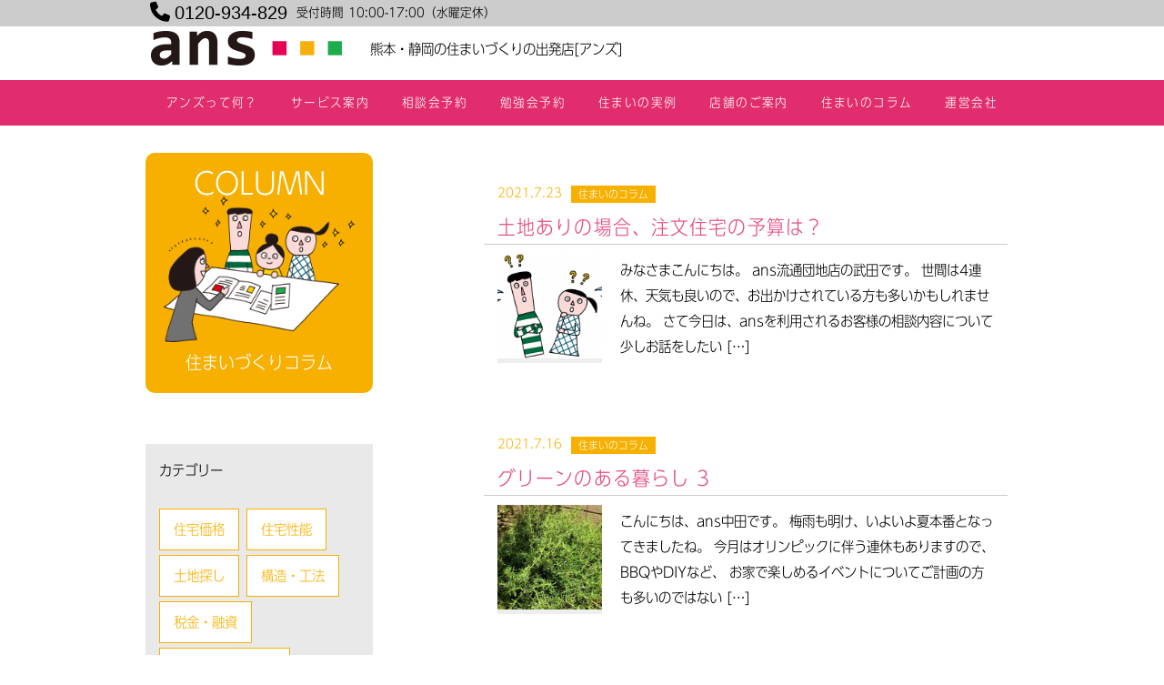

--- FILE ---
content_type: text/html; charset=UTF-8
request_url: https://www.ans-ans.co.jp/date/2021/07?cat=3
body_size: 120987
content:
<!DOCTYPE html>
<html lang="ja" dir="ltr">
<head>
  
<!-- Google tag (gtag.js) -->
  <script async src="https://www.googletagmanager.com/gtag/js?id=G-GWZV6TNVCY"></script>
  <script>
    window.dataLayer = window.dataLayer || [];
    function gtag(){dataLayer.push(arguments);}
    gtag('js', new Date());
  
    gtag('config', 'G-GWZV6TNVCY');
  </script>



  <script type="text/javascript">
      (function(c,l,a,r,i,t,y){
          c[a]=c[a]||function(){(c[a].q=c[a].q||[]).push(arguments)};
          t=l.createElement(r);t.async=1;t.src="https://www.clarity.ms/tag/"+i;
          y=l.getElementsByTagName(r)[0];y.parentNode.insertBefore(t,y);
      })(window, document, "clarity", "script", "ryqtzhi7jz");
  </script>

<!-- Facebook Pixel Code -->
<script>
!function(f,b,e,v,n,t,s)
{if(f.fbq)return;n=f.fbq=function(){n.callMethod?
n.callMethod.apply(n,arguments):n.queue.push(arguments)};
if(!f._fbq)f._fbq=n;n.push=n;n.loaded=!0;n.version='2.0';
n.queue=[];t=b.createElement(e);t.async=!0;
t.src=v;s=b.getElementsByTagName(e)[0];
s.parentNode.insertBefore(t,s)}(window,document,'script',
'https://connect.facebook.net/en_US/fbevents.js');
 fbq('init', '945344146774253'); 
fbq('track', 'PageView');
</script>
<noscript>
 <img height="1" width="1" 
src="https://www.facebook.com/tr?id=945344146774253&ev=PageView
&noscript=1"/>
</noscript>
<!-- End Facebook Pixel Code -->


<meta charset="UTF-8">
<meta name="googlebot" content="NOODP">
<meta name="viewport" content="width=device-width">
<meta name="keywords" content="住まいづくり,熊本,静岡,注文住宅,見学,相談,家づくり,ライフプラン">
<meta name="description" content="7月  2021－専門アドバイザーが後悔しない住まいづくりをサポート! 住まいづくりの出発店ans [アンズ]" >

<link rel="stylesheet" type="text/css" href="/css/reset-min.css">
<link rel="stylesheet" type="text/css" href="/css/style-org.css?ver=2.0" media="all">
<link rel="stylesheet" type="text/css" href="/css/style2024.css?ver=0.4" media="all">


<link rel="stylesheet" type="text/css" href="/css/blog-style.css?ver=0.3">
<link href="/favicon.ico" rel="shortcut icon" />



<script src="https://ajax.googleapis.com/ajax/libs/jquery/1.11.2/jquery.min.js"></script>
<script src="/script/script.js?ver=0.7" charset="utf-8"></script>




<script>
  $(function(){menuFix('#gMenu','#gMenuAdjust');});
  $(function(){menuFix('#mMenuFix','#mMenuAdjust');});
  $(function(){$("#gMenuBtn").click(function(){$("#gMenu").slideToggle();});});
  $(function(){$("#lMenuBtn").click(function(){$("#lMenu").slideToggle();});});
  $(function(){$("#tMenuBtn").click(function(){$("#tMenu").slideToggle();});});
  $(function(){$("#mMenuBtn").click(function(){$("#mMenu").slideToggle();});});
</script>

<script>
$(function(){
    $("#cat_menu dt").on("click", function() {
        $(this).next().slideToggle();
    });
});
</script>

<link rel="stylesheet" href="/swiper/swiper.min.css">
<script src="/swiper/swiper.min.js"></script>


<title>
  土地ありの場合、注文住宅の予算は？｜熊本・静岡の住まいづくりの出発店ans[アンズ] ｜専属アドバイザーがサポート!
</title>




<meta name='robots' content='max-image-preview:large' />
<link rel="alternate" type="application/rss+xml" title="住まいづくりの出発店ans [アンズ] &raquo; 住まいのコラム カテゴリーのフィード" href="https://www.ans-ans.co.jp/./staff_blog/feed" />
<style id='wp-img-auto-sizes-contain-inline-css' type='text/css'>
img:is([sizes=auto i],[sizes^="auto," i]){contain-intrinsic-size:3000px 1500px}
/*# sourceURL=wp-img-auto-sizes-contain-inline-css */
</style>
<link rel='stylesheet' id='sbi_styles-css' href='https://www.ans-ans.co.jp/content/plugins/instagram-feed/css/sbi-styles.min.css?ver=6.10.0' type='text/css' media='all' />
<style id='wp-emoji-styles-inline-css' type='text/css'>

	img.wp-smiley, img.emoji {
		display: inline !important;
		border: none !important;
		box-shadow: none !important;
		height: 1em !important;
		width: 1em !important;
		margin: 0 0.07em !important;
		vertical-align: -0.1em !important;
		background: none !important;
		padding: 0 !important;
	}
/*# sourceURL=wp-emoji-styles-inline-css */
</style>
<style id='wp-block-library-inline-css' type='text/css'>
:root{--wp-block-synced-color:#7a00df;--wp-block-synced-color--rgb:122,0,223;--wp-bound-block-color:var(--wp-block-synced-color);--wp-editor-canvas-background:#ddd;--wp-admin-theme-color:#007cba;--wp-admin-theme-color--rgb:0,124,186;--wp-admin-theme-color-darker-10:#006ba1;--wp-admin-theme-color-darker-10--rgb:0,107,160.5;--wp-admin-theme-color-darker-20:#005a87;--wp-admin-theme-color-darker-20--rgb:0,90,135;--wp-admin-border-width-focus:2px}@media (min-resolution:192dpi){:root{--wp-admin-border-width-focus:1.5px}}.wp-element-button{cursor:pointer}:root .has-very-light-gray-background-color{background-color:#eee}:root .has-very-dark-gray-background-color{background-color:#313131}:root .has-very-light-gray-color{color:#eee}:root .has-very-dark-gray-color{color:#313131}:root .has-vivid-green-cyan-to-vivid-cyan-blue-gradient-background{background:linear-gradient(135deg,#00d084,#0693e3)}:root .has-purple-crush-gradient-background{background:linear-gradient(135deg,#34e2e4,#4721fb 50%,#ab1dfe)}:root .has-hazy-dawn-gradient-background{background:linear-gradient(135deg,#faaca8,#dad0ec)}:root .has-subdued-olive-gradient-background{background:linear-gradient(135deg,#fafae1,#67a671)}:root .has-atomic-cream-gradient-background{background:linear-gradient(135deg,#fdd79a,#004a59)}:root .has-nightshade-gradient-background{background:linear-gradient(135deg,#330968,#31cdcf)}:root .has-midnight-gradient-background{background:linear-gradient(135deg,#020381,#2874fc)}:root{--wp--preset--font-size--normal:16px;--wp--preset--font-size--huge:42px}.has-regular-font-size{font-size:1em}.has-larger-font-size{font-size:2.625em}.has-normal-font-size{font-size:var(--wp--preset--font-size--normal)}.has-huge-font-size{font-size:var(--wp--preset--font-size--huge)}.has-text-align-center{text-align:center}.has-text-align-left{text-align:left}.has-text-align-right{text-align:right}.has-fit-text{white-space:nowrap!important}#end-resizable-editor-section{display:none}.aligncenter{clear:both}.items-justified-left{justify-content:flex-start}.items-justified-center{justify-content:center}.items-justified-right{justify-content:flex-end}.items-justified-space-between{justify-content:space-between}.screen-reader-text{border:0;clip-path:inset(50%);height:1px;margin:-1px;overflow:hidden;padding:0;position:absolute;width:1px;word-wrap:normal!important}.screen-reader-text:focus{background-color:#ddd;clip-path:none;color:#444;display:block;font-size:1em;height:auto;left:5px;line-height:normal;padding:15px 23px 14px;text-decoration:none;top:5px;width:auto;z-index:100000}html :where(.has-border-color){border-style:solid}html :where([style*=border-top-color]){border-top-style:solid}html :where([style*=border-right-color]){border-right-style:solid}html :where([style*=border-bottom-color]){border-bottom-style:solid}html :where([style*=border-left-color]){border-left-style:solid}html :where([style*=border-width]){border-style:solid}html :where([style*=border-top-width]){border-top-style:solid}html :where([style*=border-right-width]){border-right-style:solid}html :where([style*=border-bottom-width]){border-bottom-style:solid}html :where([style*=border-left-width]){border-left-style:solid}html :where(img[class*=wp-image-]){height:auto;max-width:100%}:where(figure){margin:0 0 1em}html :where(.is-position-sticky){--wp-admin--admin-bar--position-offset:var(--wp-admin--admin-bar--height,0px)}@media screen and (max-width:600px){html :where(.is-position-sticky){--wp-admin--admin-bar--position-offset:0px}}

/*# sourceURL=wp-block-library-inline-css */
</style><style id='global-styles-inline-css' type='text/css'>
:root{--wp--preset--aspect-ratio--square: 1;--wp--preset--aspect-ratio--4-3: 4/3;--wp--preset--aspect-ratio--3-4: 3/4;--wp--preset--aspect-ratio--3-2: 3/2;--wp--preset--aspect-ratio--2-3: 2/3;--wp--preset--aspect-ratio--16-9: 16/9;--wp--preset--aspect-ratio--9-16: 9/16;--wp--preset--color--black: #000000;--wp--preset--color--cyan-bluish-gray: #abb8c3;--wp--preset--color--white: #ffffff;--wp--preset--color--pale-pink: #f78da7;--wp--preset--color--vivid-red: #cf2e2e;--wp--preset--color--luminous-vivid-orange: #ff6900;--wp--preset--color--luminous-vivid-amber: #fcb900;--wp--preset--color--light-green-cyan: #7bdcb5;--wp--preset--color--vivid-green-cyan: #00d084;--wp--preset--color--pale-cyan-blue: #8ed1fc;--wp--preset--color--vivid-cyan-blue: #0693e3;--wp--preset--color--vivid-purple: #9b51e0;--wp--preset--gradient--vivid-cyan-blue-to-vivid-purple: linear-gradient(135deg,rgb(6,147,227) 0%,rgb(155,81,224) 100%);--wp--preset--gradient--light-green-cyan-to-vivid-green-cyan: linear-gradient(135deg,rgb(122,220,180) 0%,rgb(0,208,130) 100%);--wp--preset--gradient--luminous-vivid-amber-to-luminous-vivid-orange: linear-gradient(135deg,rgb(252,185,0) 0%,rgb(255,105,0) 100%);--wp--preset--gradient--luminous-vivid-orange-to-vivid-red: linear-gradient(135deg,rgb(255,105,0) 0%,rgb(207,46,46) 100%);--wp--preset--gradient--very-light-gray-to-cyan-bluish-gray: linear-gradient(135deg,rgb(238,238,238) 0%,rgb(169,184,195) 100%);--wp--preset--gradient--cool-to-warm-spectrum: linear-gradient(135deg,rgb(74,234,220) 0%,rgb(151,120,209) 20%,rgb(207,42,186) 40%,rgb(238,44,130) 60%,rgb(251,105,98) 80%,rgb(254,248,76) 100%);--wp--preset--gradient--blush-light-purple: linear-gradient(135deg,rgb(255,206,236) 0%,rgb(152,150,240) 100%);--wp--preset--gradient--blush-bordeaux: linear-gradient(135deg,rgb(254,205,165) 0%,rgb(254,45,45) 50%,rgb(107,0,62) 100%);--wp--preset--gradient--luminous-dusk: linear-gradient(135deg,rgb(255,203,112) 0%,rgb(199,81,192) 50%,rgb(65,88,208) 100%);--wp--preset--gradient--pale-ocean: linear-gradient(135deg,rgb(255,245,203) 0%,rgb(182,227,212) 50%,rgb(51,167,181) 100%);--wp--preset--gradient--electric-grass: linear-gradient(135deg,rgb(202,248,128) 0%,rgb(113,206,126) 100%);--wp--preset--gradient--midnight: linear-gradient(135deg,rgb(2,3,129) 0%,rgb(40,116,252) 100%);--wp--preset--font-size--small: 13px;--wp--preset--font-size--medium: 20px;--wp--preset--font-size--large: 36px;--wp--preset--font-size--x-large: 42px;--wp--preset--spacing--20: 0.44rem;--wp--preset--spacing--30: 0.67rem;--wp--preset--spacing--40: 1rem;--wp--preset--spacing--50: 1.5rem;--wp--preset--spacing--60: 2.25rem;--wp--preset--spacing--70: 3.38rem;--wp--preset--spacing--80: 5.06rem;--wp--preset--shadow--natural: 6px 6px 9px rgba(0, 0, 0, 0.2);--wp--preset--shadow--deep: 12px 12px 50px rgba(0, 0, 0, 0.4);--wp--preset--shadow--sharp: 6px 6px 0px rgba(0, 0, 0, 0.2);--wp--preset--shadow--outlined: 6px 6px 0px -3px rgb(255, 255, 255), 6px 6px rgb(0, 0, 0);--wp--preset--shadow--crisp: 6px 6px 0px rgb(0, 0, 0);}:where(.is-layout-flex){gap: 0.5em;}:where(.is-layout-grid){gap: 0.5em;}body .is-layout-flex{display: flex;}.is-layout-flex{flex-wrap: wrap;align-items: center;}.is-layout-flex > :is(*, div){margin: 0;}body .is-layout-grid{display: grid;}.is-layout-grid > :is(*, div){margin: 0;}:where(.wp-block-columns.is-layout-flex){gap: 2em;}:where(.wp-block-columns.is-layout-grid){gap: 2em;}:where(.wp-block-post-template.is-layout-flex){gap: 1.25em;}:where(.wp-block-post-template.is-layout-grid){gap: 1.25em;}.has-black-color{color: var(--wp--preset--color--black) !important;}.has-cyan-bluish-gray-color{color: var(--wp--preset--color--cyan-bluish-gray) !important;}.has-white-color{color: var(--wp--preset--color--white) !important;}.has-pale-pink-color{color: var(--wp--preset--color--pale-pink) !important;}.has-vivid-red-color{color: var(--wp--preset--color--vivid-red) !important;}.has-luminous-vivid-orange-color{color: var(--wp--preset--color--luminous-vivid-orange) !important;}.has-luminous-vivid-amber-color{color: var(--wp--preset--color--luminous-vivid-amber) !important;}.has-light-green-cyan-color{color: var(--wp--preset--color--light-green-cyan) !important;}.has-vivid-green-cyan-color{color: var(--wp--preset--color--vivid-green-cyan) !important;}.has-pale-cyan-blue-color{color: var(--wp--preset--color--pale-cyan-blue) !important;}.has-vivid-cyan-blue-color{color: var(--wp--preset--color--vivid-cyan-blue) !important;}.has-vivid-purple-color{color: var(--wp--preset--color--vivid-purple) !important;}.has-black-background-color{background-color: var(--wp--preset--color--black) !important;}.has-cyan-bluish-gray-background-color{background-color: var(--wp--preset--color--cyan-bluish-gray) !important;}.has-white-background-color{background-color: var(--wp--preset--color--white) !important;}.has-pale-pink-background-color{background-color: var(--wp--preset--color--pale-pink) !important;}.has-vivid-red-background-color{background-color: var(--wp--preset--color--vivid-red) !important;}.has-luminous-vivid-orange-background-color{background-color: var(--wp--preset--color--luminous-vivid-orange) !important;}.has-luminous-vivid-amber-background-color{background-color: var(--wp--preset--color--luminous-vivid-amber) !important;}.has-light-green-cyan-background-color{background-color: var(--wp--preset--color--light-green-cyan) !important;}.has-vivid-green-cyan-background-color{background-color: var(--wp--preset--color--vivid-green-cyan) !important;}.has-pale-cyan-blue-background-color{background-color: var(--wp--preset--color--pale-cyan-blue) !important;}.has-vivid-cyan-blue-background-color{background-color: var(--wp--preset--color--vivid-cyan-blue) !important;}.has-vivid-purple-background-color{background-color: var(--wp--preset--color--vivid-purple) !important;}.has-black-border-color{border-color: var(--wp--preset--color--black) !important;}.has-cyan-bluish-gray-border-color{border-color: var(--wp--preset--color--cyan-bluish-gray) !important;}.has-white-border-color{border-color: var(--wp--preset--color--white) !important;}.has-pale-pink-border-color{border-color: var(--wp--preset--color--pale-pink) !important;}.has-vivid-red-border-color{border-color: var(--wp--preset--color--vivid-red) !important;}.has-luminous-vivid-orange-border-color{border-color: var(--wp--preset--color--luminous-vivid-orange) !important;}.has-luminous-vivid-amber-border-color{border-color: var(--wp--preset--color--luminous-vivid-amber) !important;}.has-light-green-cyan-border-color{border-color: var(--wp--preset--color--light-green-cyan) !important;}.has-vivid-green-cyan-border-color{border-color: var(--wp--preset--color--vivid-green-cyan) !important;}.has-pale-cyan-blue-border-color{border-color: var(--wp--preset--color--pale-cyan-blue) !important;}.has-vivid-cyan-blue-border-color{border-color: var(--wp--preset--color--vivid-cyan-blue) !important;}.has-vivid-purple-border-color{border-color: var(--wp--preset--color--vivid-purple) !important;}.has-vivid-cyan-blue-to-vivid-purple-gradient-background{background: var(--wp--preset--gradient--vivid-cyan-blue-to-vivid-purple) !important;}.has-light-green-cyan-to-vivid-green-cyan-gradient-background{background: var(--wp--preset--gradient--light-green-cyan-to-vivid-green-cyan) !important;}.has-luminous-vivid-amber-to-luminous-vivid-orange-gradient-background{background: var(--wp--preset--gradient--luminous-vivid-amber-to-luminous-vivid-orange) !important;}.has-luminous-vivid-orange-to-vivid-red-gradient-background{background: var(--wp--preset--gradient--luminous-vivid-orange-to-vivid-red) !important;}.has-very-light-gray-to-cyan-bluish-gray-gradient-background{background: var(--wp--preset--gradient--very-light-gray-to-cyan-bluish-gray) !important;}.has-cool-to-warm-spectrum-gradient-background{background: var(--wp--preset--gradient--cool-to-warm-spectrum) !important;}.has-blush-light-purple-gradient-background{background: var(--wp--preset--gradient--blush-light-purple) !important;}.has-blush-bordeaux-gradient-background{background: var(--wp--preset--gradient--blush-bordeaux) !important;}.has-luminous-dusk-gradient-background{background: var(--wp--preset--gradient--luminous-dusk) !important;}.has-pale-ocean-gradient-background{background: var(--wp--preset--gradient--pale-ocean) !important;}.has-electric-grass-gradient-background{background: var(--wp--preset--gradient--electric-grass) !important;}.has-midnight-gradient-background{background: var(--wp--preset--gradient--midnight) !important;}.has-small-font-size{font-size: var(--wp--preset--font-size--small) !important;}.has-medium-font-size{font-size: var(--wp--preset--font-size--medium) !important;}.has-large-font-size{font-size: var(--wp--preset--font-size--large) !important;}.has-x-large-font-size{font-size: var(--wp--preset--font-size--x-large) !important;}
/*# sourceURL=global-styles-inline-css */
</style>

<style id='classic-theme-styles-inline-css' type='text/css'>
/*! This file is auto-generated */
.wp-block-button__link{color:#fff;background-color:#32373c;border-radius:9999px;box-shadow:none;text-decoration:none;padding:calc(.667em + 2px) calc(1.333em + 2px);font-size:1.125em}.wp-block-file__button{background:#32373c;color:#fff;text-decoration:none}
/*# sourceURL=/wp-includes/css/classic-themes.min.css */
</style>
<link rel="https://api.w.org/" href="https://www.ans-ans.co.jp/wp-json/" /><link rel="alternate" title="JSON" type="application/json" href="https://www.ans-ans.co.jp/wp-json/wp/v2/categories/3" /><link rel="EditURI" type="application/rsd+xml" title="RSD" href="https://www.ans-ans.co.jp/wp-core/xmlrpc.php?rsd" />
<meta name="generator" content="WordPress 6.9" />



<link rel="stylesheet" type="text/css" href="//netdna.bootstrapcdn.com/font-awesome/4.7.0/css/font-awesome.css">
<link href="https://fonts.googleapis.com/css?family=Noto+Sans+JP" rel="stylesheet">
<script type="text/javascript" src="//webfonts.sakura.ne.jp/js/sakurav3.js"></script>
<script src="https://kit.fontawesome.com/3b906ff27b.js" crossorigin="anonymous"></script>
</head>

<body>
<div id="wrap">
<header class="header clear">
    
  <div id="mMenuBar">
    <a href="/">
      <div class="mMenuLogo">
        <span style="font-size:12px;">住宅相談ならans（アンズ)【公式】</span><br>
        <img style="height:30px" src="/img/logo.png" alt="熊本・静岡の住まいづくりの出発店[アンズ]" >
      </div>
    </a>
    <div id="mMenuFix">
      <div id="mMenuList" class="clear">        
        <ul>
          <li><button type="button" class="mBtn" id="mMenuBtn"><i class="fa fa-bars"></i></button></li>
                    <li><a href="/event.html"><span style="font-size:1.6em"><i class="fa-regular fa-calendar-days"></i></span><span style="font-size:1.2em">　相談会予約</span></a></li>
                    <li><span style="font-size:1.4em"><a href="tel:0120-934-829"><i class="fa-solid fa-phone-flip"></i></a></span></li>
        </ul>
      </div>
      <div id="mMenu">
        <nav class="mNavi">	<ul><li id="menu-item-19953" class="menu-item menu-item-type-post_type menu-item-object-page menu-item-home menu-item-19953"><a href="https://www.ans-ans.co.jp/">HOME</a></li>
<li id="menu-item-19722" class="menu-item menu-item-type-post_type menu-item-object-page menu-item-19722"><a href="https://www.ans-ans.co.jp/aboutans.html">アンズって何？</a></li>
<li id="menu-item-19723" class="menu-item menu-item-type-post_type menu-item-object-page menu-item-19723"><a href="https://www.ans-ans.co.jp/service.html">アンズのサービス</a></li>
<li id="menu-item-19727" class="menu-item menu-item-type-post_type menu-item-object-page menu-item-19727"><a href="https://www.ans-ans.co.jp/event.html">無料個別相談会</a></li>
<li id="menu-item-21306" class="menu-item menu-item-type-post_type menu-item-object-page menu-item-21306"><a href="https://www.ans-ans.co.jp/event_workshop.html">住まいづくり勉強会</a></li>
<li id="menu-item-19725" class="menu-item menu-item-type-post_type menu-item-object-page menu-item-19725"><a href="https://www.ans-ans.co.jp/example.html">住まいの実例</a></li>
<li id="menu-item-19954" class="menu-item menu-item-type-post_type menu-item-object-page menu-item-19954"><a href="https://www.ans-ans.co.jp/story.html">住まいの物語</a></li>
<li id="menu-item-19961" class="menu-item menu-item-type-taxonomy menu-item-object-category current-menu-item menu-item-19961"><a href="https://www.ans-ans.co.jp/./staff_blog" aria-current="page">住まいのコラム</a></li>
<li id="menu-item-19726" class="menu-item menu-item-type-post_type menu-item-object-page menu-item-19726"><a href="https://www.ans-ans.co.jp/shop.html">店舗のご案内</a></li>
<li id="menu-item-19955" class="menu-item menu-item-type-post_type menu-item-object-page menu-item-19955"><a href="https://www.ans-ans.co.jp/president.html">運営会社</a></li>
</ul></nav>
      </div>
    </div>
  </div>
  <div id="mMenuAdjust"></div>
    <div class="gMenuBar">
    <div class="headerDesc">
      <div class="siteTitle">
        <span class="headerTel"><i class="fa fa-phone"></i> <a href="tel:0120-934-829">0120-934-829</a></span>
        <span class="headerHoliday">受付時間 10:00-17:00（水曜定休）</span>
                      
      </div>
    </div><!-- /headerDesc -->
    <div class="mb10">
      <div class="siteTitle">
        <div class="headerLogo"><a href="https://www.ans-ans.co.jp"><img src="/img/logo.png" alt="熊本・静岡の住まいづくりの出発店[アンズ]" ></a></div>
        <span style="font-size:16px">熊本・静岡の住まいづくりの出発店[アンズ]</span>
      </div>
      </div>
    <div id="gMenu">      
      <nav class="gNavi">	<ul><li id="menu-item-19680" class="menu-item menu-item-type-post_type menu-item-object-page menu-item-has-children menu-item-19680"><a href="https://www.ans-ans.co.jp/aboutans.html">アンズって何？</a>
<ul class="sub-menu">
	<li id="menu-item-19817" class="menu-item menu-item-type-post_type menu-item-object-page menu-item-19817"><a href="https://www.ans-ans.co.jp/aboutans.html">アンズって何？</a></li>
	<li id="menu-item-19701" class="menu-item menu-item-type-post_type menu-item-object-page menu-item-19701"><a href="https://www.ans-ans.co.jp/features.html">アンズの特長</a></li>
	<li id="menu-item-19684" class="menu-item menu-item-type-post_type menu-item-object-page menu-item-19684"><a href="https://www.ans-ans.co.jp/voice.html">お客様の声</a></li>
</ul>
</li>
<li id="menu-item-19681" class="menu-item menu-item-type-post_type menu-item-object-page menu-item-has-children menu-item-19681"><a href="https://www.ans-ans.co.jp/service.html">サービス案内</a>
<ul class="sub-menu">
	<li id="menu-item-19812" class="menu-item menu-item-type-post_type menu-item-object-page menu-item-19812"><a href="https://www.ans-ans.co.jp/service.html">無料個別相談会</a></li>
	<li id="menu-item-19691" class="menu-item menu-item-type-post_type menu-item-object-page menu-item-19691"><a href="https://www.ans-ans.co.jp/workshop.html">住まいづくり勉強会</a></li>
	<li id="menu-item-19687" class="menu-item menu-item-type-post_type menu-item-object-page menu-item-19687"><a href="https://www.ans-ans.co.jp/staff.html">ハウスアテンダント</a></li>
</ul>
</li>
<li id="menu-item-19813" class="menu-item menu-item-type-post_type menu-item-object-page menu-item-19813"><a href="https://www.ans-ans.co.jp/event.html">相談会予約</a></li>
<li id="menu-item-19694" class="menu-item menu-item-type-post_type menu-item-object-page menu-item-19694"><a href="https://www.ans-ans.co.jp/event_workshop.html">勉強会予約</a></li>
<li id="menu-item-19692" class="menu-item menu-item-type-post_type menu-item-object-page menu-item-has-children menu-item-19692"><a href="https://www.ans-ans.co.jp/example.html">住まいの実例</a>
<ul class="sub-menu">
	<li id="menu-item-19814" class="menu-item menu-item-type-post_type menu-item-object-page menu-item-19814"><a href="https://www.ans-ans.co.jp/example.html">住まいの実例</a></li>
	<li id="menu-item-19693" class="menu-item menu-item-type-post_type menu-item-object-page menu-item-19693"><a href="https://www.ans-ans.co.jp/story.html">住まいの物語</a></li>
</ul>
</li>
<li id="menu-item-19696" class="menu-item menu-item-type-post_type menu-item-object-page menu-item-19696"><a href="https://www.ans-ans.co.jp/shop.html">店舗のご案内</a></li>
<li id="menu-item-19816" class="menu-item menu-item-type-taxonomy menu-item-object-category current-menu-item menu-item-19816"><a href="https://www.ans-ans.co.jp/./staff_blog" aria-current="page">住まいのコラム</a></li>
<li id="menu-item-19815" class="menu-item menu-item-type-post_type menu-item-object-page menu-item-has-children menu-item-19815"><a href="https://www.ans-ans.co.jp/president.html">運営会社</a>
<ul class="sub-menu">
	<li id="menu-item-19685" class="menu-item menu-item-type-post_type menu-item-object-page menu-item-19685"><a href="https://www.ans-ans.co.jp/president.html">ごあいさつ</a></li>
	<li id="menu-item-19690" class="menu-item menu-item-type-post_type menu-item-object-page menu-item-19690"><a href="https://www.ans-ans.co.jp/aboutus.html">会社案内</a></li>
	<li id="menu-item-19689" class="menu-item menu-item-type-post_type menu-item-object-page menu-item-19689"><a href="https://www.ans-ans.co.jp/media.html">メディア紹介</a></li>
</ul>
</li>
</ul>      </nav><!-- /gNavi -->
    </div>
    <div class="gMenuAdjust"></div>
  </div>
</header>



<div class="contents">

<div class="blog_title bg_yy sp">
	<p>COLUMN</p>
	<img src="/img/ill_02.png" />
	<h1>住まいづくりコラム</h1>
</div>



<div class="blog_contents">

<section class="sidebar">
	<a href="/staff_blog">
	<div class="blog_title bg_yy wide">
		<p>COLUMN</p>
		<img src="/img/ill_02.png" />
		<h1>住まいづくりコラム</h1>
	</div>
	</a>
	<div class="category_wrap">
		<div class="popular-category">
		<p class="category-heading">カテゴリー</p>
						<span class="blog_cats_item-line"><a href="https://www.ans-ans.co.jp/staff_blog/cost">住宅価格</a></span>
				<span class="blog_cats_item-line"><a href="https://www.ans-ans.co.jp/staff_blog/performance">住宅性能</a></span>
				<span class="blog_cats_item-line"><a href="https://www.ans-ans.co.jp/staff_blog/land">土地探し</a></span>
				<span class="blog_cats_item-line"><a href="https://www.ans-ans.co.jp/staff_blog/construction">構造・工法</a></span>
				<span class="blog_cats_item-line"><a href="https://www.ans-ans.co.jp/staff_blog/tax">税金・融資</a></span>
				<span class="blog_cats_item-line"><a href="https://www.ans-ans.co.jp/staff_blog/money">資金・住宅ローン</a></span>
				<span class="blog_cats_item-line"><a href="https://www.ans-ans.co.jp/staff_blog/floorplan">間取り・収納</a></span>
				</div><!-- [.popular-category] -->
	</div>
	<div class="category">
		<h3>最新のコラム</h3>
		<dl id="cat_menu">
			<dt>最新のコラムを見る <i class="fa fa-chevron-down"></i></dt>
			<dd>
				<ul>
<li>
<a href="https://www.ans-ans.co.jp/staff_blog/21755.html">はじめてでも迷わない！後悔しない住宅会社の選び方</a>
</li>
<li>
<a href="https://www.ans-ans.co.jp/staff_blog/21735.html">2026年の住宅補助金！最大100万円超？失敗しない考え方</a>
</li>
<li>
<a href="https://www.ans-ans.co.jp/staff_blog/21727.html">【新年のご挨拶】</a>
</li>
<li>
<a href="https://www.ans-ans.co.jp/staff_blog/21724.html">【年末年始休業のお知らせ】</a>
</li>
<li>
<a href="https://www.ans-ans.co.jp/staff_blog/21696.html">2025年版！住まいづくり人気コラムランキング</a>
</li>

				</ul>
			</dd>
		</dl>
	</div>
	<div class="category">
		<h3>過去のコラム</h3>
		<dl id="cat_menu">
			<dt>月を選択 <i class="fa fa-chevron-down"></i></dt>
			<dd>
				<ul>
					<li><a href='https://www.ans-ans.co.jp/date/2026/01?cat=3'>2026年1月</a>&nbsp;(3)</li>
	<li><a href='https://www.ans-ans.co.jp/date/2025/12?cat=3'>2025年12月</a>&nbsp;(3)</li>
	<li><a href='https://www.ans-ans.co.jp/date/2025/11?cat=3'>2025年11月</a>&nbsp;(2)</li>
	<li><a href='https://www.ans-ans.co.jp/date/2025/10?cat=3'>2025年10月</a>&nbsp;(3)</li>
	<li><a href='https://www.ans-ans.co.jp/date/2025/09?cat=3'>2025年9月</a>&nbsp;(2)</li>
	<li><a href='https://www.ans-ans.co.jp/date/2025/08?cat=3'>2025年8月</a>&nbsp;(4)</li>
	<li><a href='https://www.ans-ans.co.jp/date/2025/07?cat=3'>2025年7月</a>&nbsp;(3)</li>
	<li><a href='https://www.ans-ans.co.jp/date/2025/06?cat=3'>2025年6月</a>&nbsp;(2)</li>
	<li><a href='https://www.ans-ans.co.jp/date/2025/05?cat=3'>2025年5月</a>&nbsp;(3)</li>
	<li><a href='https://www.ans-ans.co.jp/date/2025/04?cat=3'>2025年4月</a>&nbsp;(2)</li>
	<li><a href='https://www.ans-ans.co.jp/date/2025/03?cat=3'>2025年3月</a>&nbsp;(3)</li>
	<li><a href='https://www.ans-ans.co.jp/date/2025/02?cat=3'>2025年2月</a>&nbsp;(4)</li>
	<li><a href='https://www.ans-ans.co.jp/date/2025/01?cat=3'>2025年1月</a>&nbsp;(5)</li>
	<li><a href='https://www.ans-ans.co.jp/date/2024/12?cat=3'>2024年12月</a>&nbsp;(4)</li>
	<li><a href='https://www.ans-ans.co.jp/date/2024/11?cat=3'>2024年11月</a>&nbsp;(5)</li>
	<li><a href='https://www.ans-ans.co.jp/date/2024/10?cat=3'>2024年10月</a>&nbsp;(4)</li>
	<li><a href='https://www.ans-ans.co.jp/date/2024/09?cat=3'>2024年9月</a>&nbsp;(1)</li>
	<li><a href='https://www.ans-ans.co.jp/date/2024/08?cat=3'>2024年8月</a>&nbsp;(6)</li>
	<li><a href='https://www.ans-ans.co.jp/date/2024/07?cat=3'>2024年7月</a>&nbsp;(6)</li>
	<li><a href='https://www.ans-ans.co.jp/date/2024/06?cat=3'>2024年6月</a>&nbsp;(8)</li>
	<li><a href='https://www.ans-ans.co.jp/date/2024/05?cat=3'>2024年5月</a>&nbsp;(3)</li>
	<li><a href='https://www.ans-ans.co.jp/date/2023/12?cat=3'>2023年12月</a>&nbsp;(1)</li>
	<li><a href='https://www.ans-ans.co.jp/date/2023/11?cat=3'>2023年11月</a>&nbsp;(1)</li>
	<li><a href='https://www.ans-ans.co.jp/date/2023/10?cat=3'>2023年10月</a>&nbsp;(2)</li>
	<li><a href='https://www.ans-ans.co.jp/date/2023/09?cat=3'>2023年9月</a>&nbsp;(1)</li>
	<li><a href='https://www.ans-ans.co.jp/date/2023/08?cat=3'>2023年8月</a>&nbsp;(2)</li>
	<li><a href='https://www.ans-ans.co.jp/date/2023/07?cat=3'>2023年7月</a>&nbsp;(1)</li>
	<li><a href='https://www.ans-ans.co.jp/date/2023/06?cat=3'>2023年6月</a>&nbsp;(2)</li>
	<li><a href='https://www.ans-ans.co.jp/date/2023/05?cat=3'>2023年5月</a>&nbsp;(2)</li>
	<li><a href='https://www.ans-ans.co.jp/date/2023/03?cat=3'>2023年3月</a>&nbsp;(2)</li>
	<li><a href='https://www.ans-ans.co.jp/date/2023/02?cat=3'>2023年2月</a>&nbsp;(1)</li>
	<li><a href='https://www.ans-ans.co.jp/date/2023/01?cat=3'>2023年1月</a>&nbsp;(2)</li>
	<li><a href='https://www.ans-ans.co.jp/date/2022/12?cat=3'>2022年12月</a>&nbsp;(1)</li>
	<li><a href='https://www.ans-ans.co.jp/date/2022/11?cat=3'>2022年11月</a>&nbsp;(2)</li>
	<li><a href='https://www.ans-ans.co.jp/date/2022/10?cat=3'>2022年10月</a>&nbsp;(1)</li>
	<li><a href='https://www.ans-ans.co.jp/date/2022/09?cat=3'>2022年9月</a>&nbsp;(2)</li>
	<li><a href='https://www.ans-ans.co.jp/date/2022/08?cat=3'>2022年8月</a>&nbsp;(1)</li>
	<li><a href='https://www.ans-ans.co.jp/date/2022/07?cat=3'>2022年7月</a>&nbsp;(4)</li>
	<li><a href='https://www.ans-ans.co.jp/date/2022/06?cat=3'>2022年6月</a>&nbsp;(3)</li>
	<li><a href='https://www.ans-ans.co.jp/date/2022/05?cat=3'>2022年5月</a>&nbsp;(2)</li>
	<li><a href='https://www.ans-ans.co.jp/date/2022/04?cat=3'>2022年4月</a>&nbsp;(5)</li>
	<li><a href='https://www.ans-ans.co.jp/date/2022/03?cat=3'>2022年3月</a>&nbsp;(4)</li>
	<li><a href='https://www.ans-ans.co.jp/date/2022/02?cat=3'>2022年2月</a>&nbsp;(2)</li>
	<li><a href='https://www.ans-ans.co.jp/date/2022/01?cat=3'>2022年1月</a>&nbsp;(1)</li>
	<li><a href='https://www.ans-ans.co.jp/date/2021/12?cat=3'>2021年12月</a>&nbsp;(5)</li>
	<li><a href='https://www.ans-ans.co.jp/date/2021/11?cat=3'>2021年11月</a>&nbsp;(2)</li>
	<li><a href='https://www.ans-ans.co.jp/date/2021/10?cat=3'>2021年10月</a>&nbsp;(3)</li>
	<li><a href='https://www.ans-ans.co.jp/date/2021/09?cat=3'>2021年9月</a>&nbsp;(2)</li>
	<li><a href='https://www.ans-ans.co.jp/date/2021/08?cat=3'>2021年8月</a>&nbsp;(5)</li>
	<li><a href='https://www.ans-ans.co.jp/date/2021/07?cat=3' aria-current="page">2021年7月</a>&nbsp;(2)</li>
	<li><a href='https://www.ans-ans.co.jp/date/2021/06?cat=3'>2021年6月</a>&nbsp;(4)</li>
	<li><a href='https://www.ans-ans.co.jp/date/2021/05?cat=3'>2021年5月</a>&nbsp;(5)</li>
	<li><a href='https://www.ans-ans.co.jp/date/2021/04?cat=3'>2021年4月</a>&nbsp;(2)</li>
	<li><a href='https://www.ans-ans.co.jp/date/2021/03?cat=3'>2021年3月</a>&nbsp;(4)</li>
	<li><a href='https://www.ans-ans.co.jp/date/2021/02?cat=3'>2021年2月</a>&nbsp;(4)</li>
	<li><a href='https://www.ans-ans.co.jp/date/2021/01?cat=3'>2021年1月</a>&nbsp;(2)</li>
	<li><a href='https://www.ans-ans.co.jp/date/2020/12?cat=3'>2020年12月</a>&nbsp;(2)</li>
	<li><a href='https://www.ans-ans.co.jp/date/2020/11?cat=3'>2020年11月</a>&nbsp;(4)</li>
	<li><a href='https://www.ans-ans.co.jp/date/2020/10?cat=3'>2020年10月</a>&nbsp;(3)</li>
	<li><a href='https://www.ans-ans.co.jp/date/2020/09?cat=3'>2020年9月</a>&nbsp;(3)</li>
	<li><a href='https://www.ans-ans.co.jp/date/2020/08?cat=3'>2020年8月</a>&nbsp;(5)</li>
	<li><a href='https://www.ans-ans.co.jp/date/2020/07?cat=3'>2020年7月</a>&nbsp;(3)</li>
	<li><a href='https://www.ans-ans.co.jp/date/2020/06?cat=3'>2020年6月</a>&nbsp;(4)</li>
	<li><a href='https://www.ans-ans.co.jp/date/2020/05?cat=3'>2020年5月</a>&nbsp;(4)</li>
	<li><a href='https://www.ans-ans.co.jp/date/2020/04?cat=3'>2020年4月</a>&nbsp;(3)</li>
	<li><a href='https://www.ans-ans.co.jp/date/2020/02?cat=3'>2020年2月</a>&nbsp;(4)</li>
	<li><a href='https://www.ans-ans.co.jp/date/2020/01?cat=3'>2020年1月</a>&nbsp;(5)</li>
	<li><a href='https://www.ans-ans.co.jp/date/2019/12?cat=3'>2019年12月</a>&nbsp;(3)</li>
	<li><a href='https://www.ans-ans.co.jp/date/2019/11?cat=3'>2019年11月</a>&nbsp;(3)</li>
	<li><a href='https://www.ans-ans.co.jp/date/2019/10?cat=3'>2019年10月</a>&nbsp;(2)</li>
	<li><a href='https://www.ans-ans.co.jp/date/2019/09?cat=3'>2019年9月</a>&nbsp;(4)</li>
	<li><a href='https://www.ans-ans.co.jp/date/2019/08?cat=3'>2019年8月</a>&nbsp;(2)</li>
	<li><a href='https://www.ans-ans.co.jp/date/2019/07?cat=3'>2019年7月</a>&nbsp;(5)</li>
	<li><a href='https://www.ans-ans.co.jp/date/2019/06?cat=3'>2019年6月</a>&nbsp;(6)</li>
	<li><a href='https://www.ans-ans.co.jp/date/2019/05?cat=3'>2019年5月</a>&nbsp;(4)</li>
	<li><a href='https://www.ans-ans.co.jp/date/2019/04?cat=3'>2019年4月</a>&nbsp;(3)</li>
	<li><a href='https://www.ans-ans.co.jp/date/2019/03?cat=3'>2019年3月</a>&nbsp;(4)</li>
	<li><a href='https://www.ans-ans.co.jp/date/2019/02?cat=3'>2019年2月</a>&nbsp;(4)</li>
	<li><a href='https://www.ans-ans.co.jp/date/2019/01?cat=3'>2019年1月</a>&nbsp;(5)</li>
	<li><a href='https://www.ans-ans.co.jp/date/2018/12?cat=3'>2018年12月</a>&nbsp;(7)</li>
	<li><a href='https://www.ans-ans.co.jp/date/2018/11?cat=3'>2018年11月</a>&nbsp;(5)</li>
	<li><a href='https://www.ans-ans.co.jp/date/2018/10?cat=3'>2018年10月</a>&nbsp;(8)</li>
	<li><a href='https://www.ans-ans.co.jp/date/2018/09?cat=3'>2018年9月</a>&nbsp;(6)</li>
	<li><a href='https://www.ans-ans.co.jp/date/2018/08?cat=3'>2018年8月</a>&nbsp;(6)</li>
	<li><a href='https://www.ans-ans.co.jp/date/2018/07?cat=3'>2018年7月</a>&nbsp;(4)</li>
	<li><a href='https://www.ans-ans.co.jp/date/2018/06?cat=3'>2018年6月</a>&nbsp;(1)</li>
	<li><a href='https://www.ans-ans.co.jp/date/2018/05?cat=3'>2018年5月</a>&nbsp;(2)</li>
	<li><a href='https://www.ans-ans.co.jp/date/2018/04?cat=3'>2018年4月</a>&nbsp;(2)</li>
	<li><a href='https://www.ans-ans.co.jp/date/2018/03?cat=3'>2018年3月</a>&nbsp;(3)</li>
	<li><a href='https://www.ans-ans.co.jp/date/2018/02?cat=3'>2018年2月</a>&nbsp;(3)</li>
	<li><a href='https://www.ans-ans.co.jp/date/2018/01?cat=3'>2018年1月</a>&nbsp;(8)</li>
	<li><a href='https://www.ans-ans.co.jp/date/2017/12?cat=3'>2017年12月</a>&nbsp;(11)</li>
	<li><a href='https://www.ans-ans.co.jp/date/2017/11?cat=3'>2017年11月</a>&nbsp;(12)</li>
	<li><a href='https://www.ans-ans.co.jp/date/2017/10?cat=3'>2017年10月</a>&nbsp;(4)</li>
	<li><a href='https://www.ans-ans.co.jp/date/2017/09?cat=3'>2017年9月</a>&nbsp;(2)</li>
	<li><a href='https://www.ans-ans.co.jp/date/2017/08?cat=3'>2017年8月</a>&nbsp;(7)</li>
	<li><a href='https://www.ans-ans.co.jp/date/2017/07?cat=3'>2017年7月</a>&nbsp;(14)</li>
	<li><a href='https://www.ans-ans.co.jp/date/2017/06?cat=3'>2017年6月</a>&nbsp;(15)</li>
	<li><a href='https://www.ans-ans.co.jp/date/2017/05?cat=3'>2017年5月</a>&nbsp;(8)</li>
	<li><a href='https://www.ans-ans.co.jp/date/2017/04?cat=3'>2017年4月</a>&nbsp;(6)</li>
	<li><a href='https://www.ans-ans.co.jp/date/2017/03?cat=3'>2017年3月</a>&nbsp;(9)</li>
	<li><a href='https://www.ans-ans.co.jp/date/2017/02?cat=3'>2017年2月</a>&nbsp;(9)</li>
	<li><a href='https://www.ans-ans.co.jp/date/2017/01?cat=3'>2017年1月</a>&nbsp;(17)</li>
	<li><a href='https://www.ans-ans.co.jp/date/2016/12?cat=3'>2016年12月</a>&nbsp;(6)</li>
	<li><a href='https://www.ans-ans.co.jp/date/2016/11?cat=3'>2016年11月</a>&nbsp;(21)</li>
	<li><a href='https://www.ans-ans.co.jp/date/2016/10?cat=3'>2016年10月</a>&nbsp;(23)</li>
	<li><a href='https://www.ans-ans.co.jp/date/2016/09?cat=3'>2016年9月</a>&nbsp;(4)</li>
	<li><a href='https://www.ans-ans.co.jp/date/2016/08?cat=3'>2016年8月</a>&nbsp;(2)</li>
	<li><a href='https://www.ans-ans.co.jp/date/2016/07?cat=3'>2016年7月</a>&nbsp;(8)</li>
	<li><a href='https://www.ans-ans.co.jp/date/2016/06?cat=3'>2016年6月</a>&nbsp;(6)</li>
	<li><a href='https://www.ans-ans.co.jp/date/2016/05?cat=3'>2016年5月</a>&nbsp;(2)</li>
	<li><a href='https://www.ans-ans.co.jp/date/2016/04?cat=3'>2016年4月</a>&nbsp;(2)</li>
	<li><a href='https://www.ans-ans.co.jp/date/2016/03?cat=3'>2016年3月</a>&nbsp;(4)</li>
	<li><a href='https://www.ans-ans.co.jp/date/2016/02?cat=3'>2016年2月</a>&nbsp;(4)</li>
	<li><a href='https://www.ans-ans.co.jp/date/2016/01?cat=3'>2016年1月</a>&nbsp;(3)</li>
	<li><a href='https://www.ans-ans.co.jp/date/2015/12?cat=3'>2015年12月</a>&nbsp;(2)</li>
	<li><a href='https://www.ans-ans.co.jp/date/2015/11?cat=3'>2015年11月</a>&nbsp;(2)</li>
	<li><a href='https://www.ans-ans.co.jp/date/2015/10?cat=3'>2015年10月</a>&nbsp;(1)</li>
	<li><a href='https://www.ans-ans.co.jp/date/2015/09?cat=3'>2015年9月</a>&nbsp;(5)</li>
	<li><a href='https://www.ans-ans.co.jp/date/2015/08?cat=3'>2015年8月</a>&nbsp;(4)</li>
	<li><a href='https://www.ans-ans.co.jp/date/2015/07?cat=3'>2015年7月</a>&nbsp;(1)</li>
	<li><a href='https://www.ans-ans.co.jp/date/2015/06?cat=3'>2015年6月</a>&nbsp;(4)</li>
	<li><a href='https://www.ans-ans.co.jp/date/2015/05?cat=3'>2015年5月</a>&nbsp;(2)</li>
	<li><a href='https://www.ans-ans.co.jp/date/2015/04?cat=3'>2015年4月</a>&nbsp;(4)</li>
	<li><a href='https://www.ans-ans.co.jp/date/2015/03?cat=3'>2015年3月</a>&nbsp;(3)</li>
	<li><a href='https://www.ans-ans.co.jp/date/2015/02?cat=3'>2015年2月</a>&nbsp;(4)</li>
	<li><a href='https://www.ans-ans.co.jp/date/2015/01?cat=3'>2015年1月</a>&nbsp;(3)</li>
	<li><a href='https://www.ans-ans.co.jp/date/2014/12?cat=3'>2014年12月</a>&nbsp;(1)</li>
	<li><a href='https://www.ans-ans.co.jp/date/2014/11?cat=3'>2014年11月</a>&nbsp;(4)</li>
	<li><a href='https://www.ans-ans.co.jp/date/2014/10?cat=3'>2014年10月</a>&nbsp;(1)</li>
	<li><a href='https://www.ans-ans.co.jp/date/2014/09?cat=3'>2014年9月</a>&nbsp;(6)</li>
	<li><a href='https://www.ans-ans.co.jp/date/2014/08?cat=3'>2014年8月</a>&nbsp;(6)</li>
	<li><a href='https://www.ans-ans.co.jp/date/2014/07?cat=3'>2014年7月</a>&nbsp;(7)</li>
	<li><a href='https://www.ans-ans.co.jp/date/2014/06?cat=3'>2014年6月</a>&nbsp;(4)</li>
	<li><a href='https://www.ans-ans.co.jp/date/2014/05?cat=3'>2014年5月</a>&nbsp;(3)</li>
	<li><a href='https://www.ans-ans.co.jp/date/2014/04?cat=3'>2014年4月</a>&nbsp;(6)</li>
	<li><a href='https://www.ans-ans.co.jp/date/2014/03?cat=3'>2014年3月</a>&nbsp;(6)</li>
	<li><a href='https://www.ans-ans.co.jp/date/2014/02?cat=3'>2014年2月</a>&nbsp;(6)</li>
	<li><a href='https://www.ans-ans.co.jp/date/2014/01?cat=3'>2014年1月</a>&nbsp;(9)</li>
	<li><a href='https://www.ans-ans.co.jp/date/2013/12?cat=3'>2013年12月</a>&nbsp;(10)</li>
	<li><a href='https://www.ans-ans.co.jp/date/2013/11?cat=3'>2013年11月</a>&nbsp;(4)</li>
	<li><a href='https://www.ans-ans.co.jp/date/2013/10?cat=3'>2013年10月</a>&nbsp;(4)</li>
	<li><a href='https://www.ans-ans.co.jp/date/2013/09?cat=3'>2013年9月</a>&nbsp;(3)</li>
	<li><a href='https://www.ans-ans.co.jp/date/2013/08?cat=3'>2013年8月</a>&nbsp;(8)</li>
	<li><a href='https://www.ans-ans.co.jp/date/2013/07?cat=3'>2013年7月</a>&nbsp;(16)</li>
	<li><a href='https://www.ans-ans.co.jp/date/2013/06?cat=3'>2013年6月</a>&nbsp;(20)</li>
	<li><a href='https://www.ans-ans.co.jp/date/2013/05?cat=3'>2013年5月</a>&nbsp;(19)</li>
	<li><a href='https://www.ans-ans.co.jp/date/2013/04?cat=3'>2013年4月</a>&nbsp;(3)</li>
	<li><a href='https://www.ans-ans.co.jp/date/2013/03?cat=3'>2013年3月</a>&nbsp;(3)</li>
	<li><a href='https://www.ans-ans.co.jp/date/2013/02?cat=3'>2013年2月</a>&nbsp;(2)</li>
				</ul>
			</dd>
		</dl>
	</div>

</section>



<section class="blog_main">
				
		<article class="blog_summary">
		<a href="https://www.ans-ans.co.jp/staff_blog/12239.html">
			<div class="blog_signature">
				<div class="date">2021.7.23</div>
				<div class="blog_cats">
					<span class="blog_cats_item">住まいのコラム</span>				</div>
			</div><!-- [.blog_signature] -->
			<h3 class="entry-heading"><span class="date">2021.7.23</span><br class="visible-xs">土地ありの場合、注文住宅の予算は？</h3>
			<div class="entry-content">
				<div class="blog_thumbnail">
									<img src="/img/2021/06/SnapCrab_NoName_2021-6-14_14-14-51_No-00-150x150.png"  alt="" decoding="async" />								</div>
				<p>みなさまこんにちは。 ans流通団地店の武田です。 世間は4連休、天気も良いので、お出かけされている方も多いかもしれませんね。 さて今日は、ansを利用されるお客様の相談内容について 少しお話をしたい [&hellip;]</p>
			</div><!-- [.entry-content] -->
					</a>
	</article>
		<article class="blog_summary">
		<a href="https://www.ans-ans.co.jp/staff_blog/12212.html">
			<div class="blog_signature">
				<div class="date">2021.7.16</div>
				<div class="blog_cats">
					<span class="blog_cats_item">住まいのコラム</span>				</div>
			</div><!-- [.blog_signature] -->
			<h3 class="entry-heading"><span class="date">2021.7.16</span><br class="visible-xs">グリーンのある暮らし 3</h3>
			<div class="entry-content">
				<div class="blog_thumbnail">
									<img src="/img/2021/07/IMG-4273-150x150.jpg"  alt="" decoding="async" srcset="/img/2021/07/IMG-4273-150x150.jpg 150w, /img/2021/07/IMG-4273-300x298.jpg 300w, /img/2021/07/IMG-4273.jpg 749w" sizes="(max-width: 150px) 100vw, 150px" />								</div>
				<p>こんにちは、ans中田です。 梅雨も明け、いよいよ夏本番となってきましたね。 今月はオリンピックに伴う連休もありますので、BBQやDIYなど、 お家で楽しめるイベントについてご計画の方も多いのではない [&hellip;]</p>
			</div><!-- [.entry-content] -->
					</a>
	</article>

<div class="page_navi">
	<div class="page_back"></div>
	<div class="page_next"></div>
</div>


</section>

</div>
</div>
<div class="mt20 mb20" style="padding:20px 0">

<div id="sb_instagram"  class="sbi sbi_mob_col_2 sbi_tab_col_2 sbi_col_5 sbi_width_resp" style="padding-bottom: 10px;"	 data-feedid="*1"  data-res="auto" data-cols="5" data-colsmobile="2" data-colstablet="2" data-num="5" data-nummobile="4" data-item-padding="5"	 data-shortcode-atts="{&quot;feed&quot;:&quot;1&quot;}"  data-postid="12239" data-locatornonce="95a66ac090" data-imageaspectratio="1:1" data-sbi-flags="favorLocal">
	<div class="sb_instagram_header  sbi_medium"   >
	<a class="sbi_header_link" target="_blank"
	   rel="nofollow noopener" href="https://www.instagram.com/ans_kumamoto/" title="@ans_kumamoto">
		<div class="sbi_header_text">
			<div class="sbi_header_img"  data-avatar-url="https://scontent-itm1-1.cdninstagram.com/v/t51.2885-19/439637925_312502055029175_801289171006185299_n.jpg?stp=dst-jpg_s206x206_tt6&amp;_nc_cat=104&amp;ccb=7-5&amp;_nc_sid=bf7eb4&amp;efg=eyJ2ZW5jb2RlX3RhZyI6InByb2ZpbGVfcGljLnd3dy42NDAuQzMifQ%3D%3D&amp;_nc_ohc=bdrWdLuqyI0Q7kNvwF7wPyx&amp;_nc_oc=Adk-BCEVxMxOpG-Y483inB4PHKKI5u6rgRvK-_Dj7B5g_lvHPAAEXUkAXhBZqH6E1QQ&amp;_nc_zt=24&amp;_nc_ht=scontent-itm1-1.cdninstagram.com&amp;edm=AP4hL3IEAAAA&amp;_nc_tpa=Q5bMBQGcvsSYv35Hp0_NbPkyQa9moDr27s94RFjx24NyqkWFFRH4EFuwzf2kPvF7Ha8kyc8mbOeXTYZ21A&amp;oh=00_AfphDWXnidR9RmKRvGMUTUMvW4nNFgRD77QWUoDr6Rh1qg&amp;oe=69782A0B">
									<div class="sbi_header_img_hover"  ><svg class="sbi_new_logo fa-instagram fa-w-14" aria-hidden="true" data-fa-processed="" aria-label="Instagram" data-prefix="fab" data-icon="instagram" role="img" viewBox="0 0 448 512">
                    <path fill="currentColor" d="M224.1 141c-63.6 0-114.9 51.3-114.9 114.9s51.3 114.9 114.9 114.9S339 319.5 339 255.9 287.7 141 224.1 141zm0 189.6c-41.1 0-74.7-33.5-74.7-74.7s33.5-74.7 74.7-74.7 74.7 33.5 74.7 74.7-33.6 74.7-74.7 74.7zm146.4-194.3c0 14.9-12 26.8-26.8 26.8-14.9 0-26.8-12-26.8-26.8s12-26.8 26.8-26.8 26.8 12 26.8 26.8zm76.1 27.2c-1.7-35.9-9.9-67.7-36.2-93.9-26.2-26.2-58-34.4-93.9-36.2-37-2.1-147.9-2.1-184.9 0-35.8 1.7-67.6 9.9-93.9 36.1s-34.4 58-36.2 93.9c-2.1 37-2.1 147.9 0 184.9 1.7 35.9 9.9 67.7 36.2 93.9s58 34.4 93.9 36.2c37 2.1 147.9 2.1 184.9 0 35.9-1.7 67.7-9.9 93.9-36.2 26.2-26.2 34.4-58 36.2-93.9 2.1-37 2.1-147.8 0-184.8zM398.8 388c-7.8 19.6-22.9 34.7-42.6 42.6-29.5 11.7-99.5 9-132.1 9s-102.7 2.6-132.1-9c-19.6-7.8-34.7-22.9-42.6-42.6-11.7-29.5-9-99.5-9-132.1s-2.6-102.7 9-132.1c7.8-19.6 22.9-34.7 42.6-42.6 29.5-11.7 99.5-9 132.1-9s102.7-2.6 132.1 9c19.6 7.8 34.7 22.9 42.6 42.6 11.7 29.5 9 99.5 9 132.1s2.7 102.7-9 132.1z"></path>
                </svg></div>
					<img  src="/img/sb-instagram-feed-images/ans_kumamoto.webp" alt="" width="50" height="50">
				
							</div>

			<div class="sbi_feedtheme_header_text">
				<h3 style="color: rgb(225,44,109);">ans_kumamoto</h3>
									<p class="sbi_bio" style="color: rgb(225,44,109);">住まいづくりのヒント🏠<br>
提携住宅会社の施工実例を発信中📢✨<br>
✳️提携住宅会社80社以上！<br>
✳️住まいづくりを0からサポート<br>
 ____相談実績10年で\\4400組！//_____  <br>
.<br>
🔹住宅会社紹介<br>
🔸住まいづくり勉強会<br>
🔹無理のない予算計画<br>
.<br>
店舗:帯山店＊流通団地店<br>
📎リンクからHPへ</p>
							</div>
		</div>
	</a>
</div>

	<div id="sbi_images"  style="gap: 10px;">
		<div class="sbi_item sbi_type_video sbi_new sbi_transition"
	id="sbi_17907811569316064" data-date="1768993200">
	<div class="sbi_photo_wrap">
		<a class="sbi_photo" href="https://www.instagram.com/reel/DTxTAuXk3SK/" target="_blank" rel="noopener nofollow"
			data-full-res="https://scontent-itm1-1.cdninstagram.com/v/t51.71878-15/619237728_855780037217022_8854937558469605047_n.jpg?stp=dst-jpg_e35_tt6&#038;_nc_cat=106&#038;ccb=7-5&#038;_nc_sid=18de74&#038;efg=eyJlZmdfdGFnIjoiQ0xJUFMuYmVzdF9pbWFnZV91cmxnZW4uQzMifQ%3D%3D&#038;_nc_ohc=v8oL9vdOjAYQ7kNvwEhFgz0&#038;_nc_oc=Adn4XilZIJ7bnSgU_Mk1B9JCpGVU_z0sWF6dx7qiyVrsH6jiLNSWsXNK3tO4hL6ZalI&#038;_nc_zt=23&#038;_nc_ht=scontent-itm1-1.cdninstagram.com&#038;edm=ANo9K5cEAAAA&#038;_nc_gid=4LWZwDRuTZxpiy7hiEEMEw&#038;oh=00_Afquz-B98lFk1xJymziC424pZUT4d_bIQe7DmBNVl-3Avg&#038;oe=6978176B"
			data-img-src-set="{&quot;d&quot;:&quot;https:\/\/scontent-itm1-1.cdninstagram.com\/v\/t51.71878-15\/619237728_855780037217022_8854937558469605047_n.jpg?stp=dst-jpg_e35_tt6&amp;_nc_cat=106&amp;ccb=7-5&amp;_nc_sid=18de74&amp;efg=eyJlZmdfdGFnIjoiQ0xJUFMuYmVzdF9pbWFnZV91cmxnZW4uQzMifQ%3D%3D&amp;_nc_ohc=v8oL9vdOjAYQ7kNvwEhFgz0&amp;_nc_oc=Adn4XilZIJ7bnSgU_Mk1B9JCpGVU_z0sWF6dx7qiyVrsH6jiLNSWsXNK3tO4hL6ZalI&amp;_nc_zt=23&amp;_nc_ht=scontent-itm1-1.cdninstagram.com&amp;edm=ANo9K5cEAAAA&amp;_nc_gid=4LWZwDRuTZxpiy7hiEEMEw&amp;oh=00_Afquz-B98lFk1xJymziC424pZUT4d_bIQe7DmBNVl-3Avg&amp;oe=6978176B&quot;,&quot;150&quot;:&quot;https:\/\/scontent-itm1-1.cdninstagram.com\/v\/t51.71878-15\/619237728_855780037217022_8854937558469605047_n.jpg?stp=dst-jpg_e35_tt6&amp;_nc_cat=106&amp;ccb=7-5&amp;_nc_sid=18de74&amp;efg=eyJlZmdfdGFnIjoiQ0xJUFMuYmVzdF9pbWFnZV91cmxnZW4uQzMifQ%3D%3D&amp;_nc_ohc=v8oL9vdOjAYQ7kNvwEhFgz0&amp;_nc_oc=Adn4XilZIJ7bnSgU_Mk1B9JCpGVU_z0sWF6dx7qiyVrsH6jiLNSWsXNK3tO4hL6ZalI&amp;_nc_zt=23&amp;_nc_ht=scontent-itm1-1.cdninstagram.com&amp;edm=ANo9K5cEAAAA&amp;_nc_gid=4LWZwDRuTZxpiy7hiEEMEw&amp;oh=00_Afquz-B98lFk1xJymziC424pZUT4d_bIQe7DmBNVl-3Avg&amp;oe=6978176B&quot;,&quot;320&quot;:&quot;https:\/\/scontent-itm1-1.cdninstagram.com\/v\/t51.71878-15\/619237728_855780037217022_8854937558469605047_n.jpg?stp=dst-jpg_e35_tt6&amp;_nc_cat=106&amp;ccb=7-5&amp;_nc_sid=18de74&amp;efg=eyJlZmdfdGFnIjoiQ0xJUFMuYmVzdF9pbWFnZV91cmxnZW4uQzMifQ%3D%3D&amp;_nc_ohc=v8oL9vdOjAYQ7kNvwEhFgz0&amp;_nc_oc=Adn4XilZIJ7bnSgU_Mk1B9JCpGVU_z0sWF6dx7qiyVrsH6jiLNSWsXNK3tO4hL6ZalI&amp;_nc_zt=23&amp;_nc_ht=scontent-itm1-1.cdninstagram.com&amp;edm=ANo9K5cEAAAA&amp;_nc_gid=4LWZwDRuTZxpiy7hiEEMEw&amp;oh=00_Afquz-B98lFk1xJymziC424pZUT4d_bIQe7DmBNVl-3Avg&amp;oe=6978176B&quot;,&quot;640&quot;:&quot;https:\/\/scontent-itm1-1.cdninstagram.com\/v\/t51.71878-15\/619237728_855780037217022_8854937558469605047_n.jpg?stp=dst-jpg_e35_tt6&amp;_nc_cat=106&amp;ccb=7-5&amp;_nc_sid=18de74&amp;efg=eyJlZmdfdGFnIjoiQ0xJUFMuYmVzdF9pbWFnZV91cmxnZW4uQzMifQ%3D%3D&amp;_nc_ohc=v8oL9vdOjAYQ7kNvwEhFgz0&amp;_nc_oc=Adn4XilZIJ7bnSgU_Mk1B9JCpGVU_z0sWF6dx7qiyVrsH6jiLNSWsXNK3tO4hL6ZalI&amp;_nc_zt=23&amp;_nc_ht=scontent-itm1-1.cdninstagram.com&amp;edm=ANo9K5cEAAAA&amp;_nc_gid=4LWZwDRuTZxpiy7hiEEMEw&amp;oh=00_Afquz-B98lFk1xJymziC424pZUT4d_bIQe7DmBNVl-3Avg&amp;oe=6978176B&quot;}">
			<span class="sbi-screenreader">熊本の住まいづくりの出発店
【ans（アンズ）】です🌈
@ans_kumamoto

ansを使って</span>
						<svg style="color: rgba(255,255,255,1)" class="svg-inline--fa fa-play fa-w-14 sbi_playbtn" aria-label="Play" aria-hidden="true" data-fa-processed="" data-prefix="fa" data-icon="play" role="presentation" xmlns="http://www.w3.org/2000/svg" viewBox="0 0 448 512"><path fill="currentColor" d="M424.4 214.7L72.4 6.6C43.8-10.3 0 6.1 0 47.9V464c0 37.5 40.7 60.1 72.4 41.3l352-208c31.4-18.5 31.5-64.1 0-82.6z"></path></svg>			<img src="https://www.ans-ans.co.jp/content/plugins/instagram-feed/img/placeholder.png" alt="熊本の住まいづくりの出発店
【ans（アンズ）】です🌈
@ans_kumamoto

ansを使って住まいづくりをされた方の声は
ansのプロフィールから
HPの【住まいの物語】をご覧ください🍀

住まいづくりは大変！？
だからansを頼ってください！

無理のない予算決めを行い
あなたにベストな住まいづくりの提案を行います✨

===================================

ansは住まいづくりの相談窓口として
「後悔しない住まいづくり」の
サポートを行っています🌱

\\\相談実績　4000組超！！////📢

◆知って得する！住まいづくり勉強会開催
⇒住宅会社・土地選びのポイントが分かる❣️

◆無理のない予算計画が知れる！
⇒本当にその予算で大丈夫ですか？
　ライフプランを見据えた予算計画を🚲

◆あなたに合った住宅会社を紹介！
⇒面談設定からお断り代行までansが行います👩🏻‍💼📞

◆担当者が最後までしっかりお手伝い！
⇒住まいが完成するまでサポート致します🏠✨

対応エリア：熊本・福岡・静岡

気になる方は
プロフィールからHPへ

▼@ans_kumamoto

===================================

#ans
#アンズ
#家づくり相談
#熊本の工務店
#熊本マイホーム
#マイホーム計画
#熊本注文住宅
#住宅展示場
#熊本リフォーム
#熊本リノベーション
#熊本家づくり
#施工実例" aria-hidden="true">
		</a>
	</div>
</div><div class="sbi_item sbi_type_video sbi_new sbi_transition"
	id="sbi_18091088471063540" data-date="1768820400">
	<div class="sbi_photo_wrap">
		<a class="sbi_photo" href="https://www.instagram.com/reel/DTsJe2ck2-w/" target="_blank" rel="noopener nofollow"
			data-full-res="https://scontent-itm1-1.cdninstagram.com/v/t51.82787-15/618784277_18403994215132233_8127851400640673107_n.jpg?stp=dst-jpg_e35_tt6&#038;_nc_cat=103&#038;ccb=7-5&#038;_nc_sid=18de74&#038;efg=eyJlZmdfdGFnIjoiQ0xJUFMuYmVzdF9pbWFnZV91cmxnZW4uQzMifQ%3D%3D&#038;_nc_ohc=E2dRicSRrGYQ7kNvwFz19VX&#038;_nc_oc=AdlVHvzm551_i4DbEt31TWWS8Iji7nrmDsRSAQbcQoSu1Yj-M3DKS5UktUmgxcfEF_A&#038;_nc_zt=23&#038;_nc_ht=scontent-itm1-1.cdninstagram.com&#038;edm=ANo9K5cEAAAA&#038;_nc_gid=4LWZwDRuTZxpiy7hiEEMEw&#038;oh=00_AfoISZHCtbcDJ7VXvmbQ6J-sI_jSFhDUZyrKh01zmhbJBg&#038;oe=69781340"
			data-img-src-set="{&quot;d&quot;:&quot;https:\/\/scontent-itm1-1.cdninstagram.com\/v\/t51.82787-15\/618784277_18403994215132233_8127851400640673107_n.jpg?stp=dst-jpg_e35_tt6&amp;_nc_cat=103&amp;ccb=7-5&amp;_nc_sid=18de74&amp;efg=eyJlZmdfdGFnIjoiQ0xJUFMuYmVzdF9pbWFnZV91cmxnZW4uQzMifQ%3D%3D&amp;_nc_ohc=E2dRicSRrGYQ7kNvwFz19VX&amp;_nc_oc=AdlVHvzm551_i4DbEt31TWWS8Iji7nrmDsRSAQbcQoSu1Yj-M3DKS5UktUmgxcfEF_A&amp;_nc_zt=23&amp;_nc_ht=scontent-itm1-1.cdninstagram.com&amp;edm=ANo9K5cEAAAA&amp;_nc_gid=4LWZwDRuTZxpiy7hiEEMEw&amp;oh=00_AfoISZHCtbcDJ7VXvmbQ6J-sI_jSFhDUZyrKh01zmhbJBg&amp;oe=69781340&quot;,&quot;150&quot;:&quot;https:\/\/scontent-itm1-1.cdninstagram.com\/v\/t51.82787-15\/618784277_18403994215132233_8127851400640673107_n.jpg?stp=dst-jpg_e35_tt6&amp;_nc_cat=103&amp;ccb=7-5&amp;_nc_sid=18de74&amp;efg=eyJlZmdfdGFnIjoiQ0xJUFMuYmVzdF9pbWFnZV91cmxnZW4uQzMifQ%3D%3D&amp;_nc_ohc=E2dRicSRrGYQ7kNvwFz19VX&amp;_nc_oc=AdlVHvzm551_i4DbEt31TWWS8Iji7nrmDsRSAQbcQoSu1Yj-M3DKS5UktUmgxcfEF_A&amp;_nc_zt=23&amp;_nc_ht=scontent-itm1-1.cdninstagram.com&amp;edm=ANo9K5cEAAAA&amp;_nc_gid=4LWZwDRuTZxpiy7hiEEMEw&amp;oh=00_AfoISZHCtbcDJ7VXvmbQ6J-sI_jSFhDUZyrKh01zmhbJBg&amp;oe=69781340&quot;,&quot;320&quot;:&quot;https:\/\/scontent-itm1-1.cdninstagram.com\/v\/t51.82787-15\/618784277_18403994215132233_8127851400640673107_n.jpg?stp=dst-jpg_e35_tt6&amp;_nc_cat=103&amp;ccb=7-5&amp;_nc_sid=18de74&amp;efg=eyJlZmdfdGFnIjoiQ0xJUFMuYmVzdF9pbWFnZV91cmxnZW4uQzMifQ%3D%3D&amp;_nc_ohc=E2dRicSRrGYQ7kNvwFz19VX&amp;_nc_oc=AdlVHvzm551_i4DbEt31TWWS8Iji7nrmDsRSAQbcQoSu1Yj-M3DKS5UktUmgxcfEF_A&amp;_nc_zt=23&amp;_nc_ht=scontent-itm1-1.cdninstagram.com&amp;edm=ANo9K5cEAAAA&amp;_nc_gid=4LWZwDRuTZxpiy7hiEEMEw&amp;oh=00_AfoISZHCtbcDJ7VXvmbQ6J-sI_jSFhDUZyrKh01zmhbJBg&amp;oe=69781340&quot;,&quot;640&quot;:&quot;https:\/\/scontent-itm1-1.cdninstagram.com\/v\/t51.82787-15\/618784277_18403994215132233_8127851400640673107_n.jpg?stp=dst-jpg_e35_tt6&amp;_nc_cat=103&amp;ccb=7-5&amp;_nc_sid=18de74&amp;efg=eyJlZmdfdGFnIjoiQ0xJUFMuYmVzdF9pbWFnZV91cmxnZW4uQzMifQ%3D%3D&amp;_nc_ohc=E2dRicSRrGYQ7kNvwFz19VX&amp;_nc_oc=AdlVHvzm551_i4DbEt31TWWS8Iji7nrmDsRSAQbcQoSu1Yj-M3DKS5UktUmgxcfEF_A&amp;_nc_zt=23&amp;_nc_ht=scontent-itm1-1.cdninstagram.com&amp;edm=ANo9K5cEAAAA&amp;_nc_gid=4LWZwDRuTZxpiy7hiEEMEw&amp;oh=00_AfoISZHCtbcDJ7VXvmbQ6J-sI_jSFhDUZyrKh01zmhbJBg&amp;oe=69781340&quot;}">
			<span class="sbi-screenreader">熊本の住まいづくりの出発店
【ans（アンズ）】です🌈
@ans_kumamoto

ansを使って</span>
						<svg style="color: rgba(255,255,255,1)" class="svg-inline--fa fa-play fa-w-14 sbi_playbtn" aria-label="Play" aria-hidden="true" data-fa-processed="" data-prefix="fa" data-icon="play" role="presentation" xmlns="http://www.w3.org/2000/svg" viewBox="0 0 448 512"><path fill="currentColor" d="M424.4 214.7L72.4 6.6C43.8-10.3 0 6.1 0 47.9V464c0 37.5 40.7 60.1 72.4 41.3l352-208c31.4-18.5 31.5-64.1 0-82.6z"></path></svg>			<img src="https://www.ans-ans.co.jp/content/plugins/instagram-feed/img/placeholder.png" alt="熊本の住まいづくりの出発店
【ans（アンズ）】です🌈
@ans_kumamoto

ansを使って住まいづくりをされた方の声は
ansのプロフィールから
HPの【住まいの物語】をご覧ください🍀

住まいづくりは大変！？
だからansを頼ってください！

無理のない予算決めを行い
あなたにベストな住まいづくりの提案を行います✨

===================================

ansは住まいづくりの相談窓口として
「後悔しない住まいづくり」の
サポートを行っています🌱

\\\相談実績　4000組超！！////📢

◆知って得する！住まいづくり勉強会開催
⇒住宅会社・土地選びのポイントが分かる❣️

◆無理のない予算計画が知れる！
⇒本当にその予算で大丈夫ですか？
　ライフプランを見据えた予算計画を🚲

◆あなたに合った住宅会社を紹介！
⇒面談設定からお断り代行までansが行います👩🏻‍💼📞

◆担当者が最後までしっかりお手伝い！
⇒住まいが完成するまでサポート致します🏠✨

対応エリア：熊本・福岡・静岡

気になる方は
プロフィールからHPへ

▼@ans_kumamoto

===================================

#ans
#アンズ
#家づくり相談
#熊本の工務店
#熊本マイホーム
#マイホーム計画
#熊本注文住宅
#住宅展示場
#熊本リフォーム
#熊本リノベーション
#熊本家づくり
#施工実例" aria-hidden="true">
		</a>
	</div>
</div><div class="sbi_item sbi_type_carousel sbi_new sbi_transition"
	id="sbi_18172013020344315" data-date="1768647600">
	<div class="sbi_photo_wrap">
		<a class="sbi_photo" href="https://www.instagram.com/p/DTm_3DXEy-S/" target="_blank" rel="noopener nofollow"
			data-full-res="https://scontent-itm1-1.cdninstagram.com/v/t51.82787-15/617612221_18403669393132233_1431187461423187263_n.jpg?stp=dst-jpg_e35_tt6&#038;_nc_cat=108&#038;ccb=7-5&#038;_nc_sid=18de74&#038;efg=eyJlZmdfdGFnIjoiQ0FST1VTRUxfSVRFTS5iZXN0X2ltYWdlX3VybGdlbi5DMyJ9&#038;_nc_ohc=Wfdn6w2_vs8Q7kNvwGrxlNX&#038;_nc_oc=Adm7TPqz4dlv3CrRAklon1aX9eMcCgz0My5Zoi8TCCiCspG87prN4EfGFQKMTIf_onM&#038;_nc_zt=23&#038;_nc_ht=scontent-itm1-1.cdninstagram.com&#038;edm=ANo9K5cEAAAA&#038;_nc_gid=4LWZwDRuTZxpiy7hiEEMEw&#038;oh=00_AfoIxN7pAzvUg7siQHML323zf34r0YB6pRN0JNNNM68big&#038;oe=697815AE"
			data-img-src-set="{&quot;d&quot;:&quot;https:\/\/scontent-itm1-1.cdninstagram.com\/v\/t51.82787-15\/617612221_18403669393132233_1431187461423187263_n.jpg?stp=dst-jpg_e35_tt6&amp;_nc_cat=108&amp;ccb=7-5&amp;_nc_sid=18de74&amp;efg=eyJlZmdfdGFnIjoiQ0FST1VTRUxfSVRFTS5iZXN0X2ltYWdlX3VybGdlbi5DMyJ9&amp;_nc_ohc=Wfdn6w2_vs8Q7kNvwGrxlNX&amp;_nc_oc=Adm7TPqz4dlv3CrRAklon1aX9eMcCgz0My5Zoi8TCCiCspG87prN4EfGFQKMTIf_onM&amp;_nc_zt=23&amp;_nc_ht=scontent-itm1-1.cdninstagram.com&amp;edm=ANo9K5cEAAAA&amp;_nc_gid=4LWZwDRuTZxpiy7hiEEMEw&amp;oh=00_AfoIxN7pAzvUg7siQHML323zf34r0YB6pRN0JNNNM68big&amp;oe=697815AE&quot;,&quot;150&quot;:&quot;https:\/\/scontent-itm1-1.cdninstagram.com\/v\/t51.82787-15\/617612221_18403669393132233_1431187461423187263_n.jpg?stp=dst-jpg_e35_tt6&amp;_nc_cat=108&amp;ccb=7-5&amp;_nc_sid=18de74&amp;efg=eyJlZmdfdGFnIjoiQ0FST1VTRUxfSVRFTS5iZXN0X2ltYWdlX3VybGdlbi5DMyJ9&amp;_nc_ohc=Wfdn6w2_vs8Q7kNvwGrxlNX&amp;_nc_oc=Adm7TPqz4dlv3CrRAklon1aX9eMcCgz0My5Zoi8TCCiCspG87prN4EfGFQKMTIf_onM&amp;_nc_zt=23&amp;_nc_ht=scontent-itm1-1.cdninstagram.com&amp;edm=ANo9K5cEAAAA&amp;_nc_gid=4LWZwDRuTZxpiy7hiEEMEw&amp;oh=00_AfoIxN7pAzvUg7siQHML323zf34r0YB6pRN0JNNNM68big&amp;oe=697815AE&quot;,&quot;320&quot;:&quot;https:\/\/scontent-itm1-1.cdninstagram.com\/v\/t51.82787-15\/617612221_18403669393132233_1431187461423187263_n.jpg?stp=dst-jpg_e35_tt6&amp;_nc_cat=108&amp;ccb=7-5&amp;_nc_sid=18de74&amp;efg=eyJlZmdfdGFnIjoiQ0FST1VTRUxfSVRFTS5iZXN0X2ltYWdlX3VybGdlbi5DMyJ9&amp;_nc_ohc=Wfdn6w2_vs8Q7kNvwGrxlNX&amp;_nc_oc=Adm7TPqz4dlv3CrRAklon1aX9eMcCgz0My5Zoi8TCCiCspG87prN4EfGFQKMTIf_onM&amp;_nc_zt=23&amp;_nc_ht=scontent-itm1-1.cdninstagram.com&amp;edm=ANo9K5cEAAAA&amp;_nc_gid=4LWZwDRuTZxpiy7hiEEMEw&amp;oh=00_AfoIxN7pAzvUg7siQHML323zf34r0YB6pRN0JNNNM68big&amp;oe=697815AE&quot;,&quot;640&quot;:&quot;https:\/\/scontent-itm1-1.cdninstagram.com\/v\/t51.82787-15\/617612221_18403669393132233_1431187461423187263_n.jpg?stp=dst-jpg_e35_tt6&amp;_nc_cat=108&amp;ccb=7-5&amp;_nc_sid=18de74&amp;efg=eyJlZmdfdGFnIjoiQ0FST1VTRUxfSVRFTS5iZXN0X2ltYWdlX3VybGdlbi5DMyJ9&amp;_nc_ohc=Wfdn6w2_vs8Q7kNvwGrxlNX&amp;_nc_oc=Adm7TPqz4dlv3CrRAklon1aX9eMcCgz0My5Zoi8TCCiCspG87prN4EfGFQKMTIf_onM&amp;_nc_zt=23&amp;_nc_ht=scontent-itm1-1.cdninstagram.com&amp;edm=ANo9K5cEAAAA&amp;_nc_gid=4LWZwDRuTZxpiy7hiEEMEw&amp;oh=00_AfoIxN7pAzvUg7siQHML323zf34r0YB6pRN0JNNNM68big&amp;oe=697815AE&quot;}">
			<span class="sbi-screenreader">熊本の住まいづくりの出発店
【ans（アンズ）】です🌈
@ans_kumamoto 

新しい家では</span>
			<svg class="svg-inline--fa fa-clone fa-w-16 sbi_lightbox_carousel_icon" aria-hidden="true" aria-label="Clone" data-fa-proƒcessed="" data-prefix="far" data-icon="clone" role="img" xmlns="http://www.w3.org/2000/svg" viewBox="0 0 512 512">
                    <path fill="currentColor" d="M464 0H144c-26.51 0-48 21.49-48 48v48H48c-26.51 0-48 21.49-48 48v320c0 26.51 21.49 48 48 48h320c26.51 0 48-21.49 48-48v-48h48c26.51 0 48-21.49 48-48V48c0-26.51-21.49-48-48-48zM362 464H54a6 6 0 0 1-6-6V150a6 6 0 0 1 6-6h42v224c0 26.51 21.49 48 48 48h224v42a6 6 0 0 1-6 6zm96-96H150a6 6 0 0 1-6-6V54a6 6 0 0 1 6-6h308a6 6 0 0 1 6 6v308a6 6 0 0 1-6 6z"></path>
                </svg>						<img src="https://www.ans-ans.co.jp/content/plugins/instagram-feed/img/placeholder.png" alt="熊本の住まいづくりの出発店
【ans（アンズ）】です🌈
@ans_kumamoto 

新しい家ではすっきり暮らしたい！
そう思って「重要たくさん」にしたはずなのに
なぜか片付かない…という声、実はよく聞きます👂

大切なのは量ではなく“使い方”。
間取りと一緒に考える収納のポイントをまとめました🏠

詳しく読みたい方は
HPの住まいのコラムをご覧ください👀

===================================

ansは住まいづくりの相談窓口として
「後悔しない住まいづくり」の
サポートを行っています🌱

\\\相談実績　4000組超！！////📢

◆知って得する！住まいづくり勉強会開催
⇒住宅会社・土地選びのポイントが分かる❣️

◆無理のない予算計画が知れる！
⇒本当にその予算で大丈夫ですか？
　ライフプランを見据えた予算計画を🚲

◆あなたに合った住宅会社を紹介！
⇒面談設定からお断り代行までansが行います👩🏻‍💼📞

◆担当者が最後までしっかりお手伝い！
⇒住まいが完成するまでサポート致します🏠✨

対応エリア：熊本・福岡・静岡

気になる方は
プロフィールからHPへ

▼@ans_kumamoto

===================================

#ans
#アンズ
#家づくり相談
#熊本の工務店
#熊本マイホーム
#マイホーム計画
#熊本注文住宅
#住宅展示場
#熊本リフォーム
#熊本リノベーション
#熊本家づくり
#コラム
#収納
#収納アイデア" aria-hidden="true">
		</a>
	</div>
</div><div class="sbi_item sbi_type_video sbi_new sbi_transition"
	id="sbi_18130116568504666" data-date="1768302000">
	<div class="sbi_photo_wrap">
		<a class="sbi_photo" href="https://www.instagram.com/reel/DTcstO8kzRT/" target="_blank" rel="noopener nofollow"
			data-full-res="https://scontent-itm1-1.cdninstagram.com/v/t51.82787-15/615816693_18403199971132233_7154686134919262005_n.jpg?stp=dst-jpg_e35_tt6&#038;_nc_cat=107&#038;ccb=7-5&#038;_nc_sid=18de74&#038;efg=eyJlZmdfdGFnIjoiQ0xJUFMuYmVzdF9pbWFnZV91cmxnZW4uQzMifQ%3D%3D&#038;_nc_ohc=NEj8zUonUowQ7kNvwErnT83&#038;_nc_oc=AdnkMexBvAVy4xWuDvrHRQ3mvp3n0HwMab3_79Fxu1DeteThfW7QvraJnoSywEUXwCA&#038;_nc_zt=23&#038;_nc_ht=scontent-itm1-1.cdninstagram.com&#038;edm=ANo9K5cEAAAA&#038;_nc_gid=4LWZwDRuTZxpiy7hiEEMEw&#038;oh=00_AfocX-6ihckmbw8lE5LUh1qWakUFUnhy9nULcBYyC7bMqA&#038;oe=69782B29"
			data-img-src-set="{&quot;d&quot;:&quot;https:\/\/scontent-itm1-1.cdninstagram.com\/v\/t51.82787-15\/615816693_18403199971132233_7154686134919262005_n.jpg?stp=dst-jpg_e35_tt6&amp;_nc_cat=107&amp;ccb=7-5&amp;_nc_sid=18de74&amp;efg=eyJlZmdfdGFnIjoiQ0xJUFMuYmVzdF9pbWFnZV91cmxnZW4uQzMifQ%3D%3D&amp;_nc_ohc=NEj8zUonUowQ7kNvwErnT83&amp;_nc_oc=AdnkMexBvAVy4xWuDvrHRQ3mvp3n0HwMab3_79Fxu1DeteThfW7QvraJnoSywEUXwCA&amp;_nc_zt=23&amp;_nc_ht=scontent-itm1-1.cdninstagram.com&amp;edm=ANo9K5cEAAAA&amp;_nc_gid=4LWZwDRuTZxpiy7hiEEMEw&amp;oh=00_AfocX-6ihckmbw8lE5LUh1qWakUFUnhy9nULcBYyC7bMqA&amp;oe=69782B29&quot;,&quot;150&quot;:&quot;https:\/\/scontent-itm1-1.cdninstagram.com\/v\/t51.82787-15\/615816693_18403199971132233_7154686134919262005_n.jpg?stp=dst-jpg_e35_tt6&amp;_nc_cat=107&amp;ccb=7-5&amp;_nc_sid=18de74&amp;efg=eyJlZmdfdGFnIjoiQ0xJUFMuYmVzdF9pbWFnZV91cmxnZW4uQzMifQ%3D%3D&amp;_nc_ohc=NEj8zUonUowQ7kNvwErnT83&amp;_nc_oc=AdnkMexBvAVy4xWuDvrHRQ3mvp3n0HwMab3_79Fxu1DeteThfW7QvraJnoSywEUXwCA&amp;_nc_zt=23&amp;_nc_ht=scontent-itm1-1.cdninstagram.com&amp;edm=ANo9K5cEAAAA&amp;_nc_gid=4LWZwDRuTZxpiy7hiEEMEw&amp;oh=00_AfocX-6ihckmbw8lE5LUh1qWakUFUnhy9nULcBYyC7bMqA&amp;oe=69782B29&quot;,&quot;320&quot;:&quot;https:\/\/scontent-itm1-1.cdninstagram.com\/v\/t51.82787-15\/615816693_18403199971132233_7154686134919262005_n.jpg?stp=dst-jpg_e35_tt6&amp;_nc_cat=107&amp;ccb=7-5&amp;_nc_sid=18de74&amp;efg=eyJlZmdfdGFnIjoiQ0xJUFMuYmVzdF9pbWFnZV91cmxnZW4uQzMifQ%3D%3D&amp;_nc_ohc=NEj8zUonUowQ7kNvwErnT83&amp;_nc_oc=AdnkMexBvAVy4xWuDvrHRQ3mvp3n0HwMab3_79Fxu1DeteThfW7QvraJnoSywEUXwCA&amp;_nc_zt=23&amp;_nc_ht=scontent-itm1-1.cdninstagram.com&amp;edm=ANo9K5cEAAAA&amp;_nc_gid=4LWZwDRuTZxpiy7hiEEMEw&amp;oh=00_AfocX-6ihckmbw8lE5LUh1qWakUFUnhy9nULcBYyC7bMqA&amp;oe=69782B29&quot;,&quot;640&quot;:&quot;https:\/\/scontent-itm1-1.cdninstagram.com\/v\/t51.82787-15\/615816693_18403199971132233_7154686134919262005_n.jpg?stp=dst-jpg_e35_tt6&amp;_nc_cat=107&amp;ccb=7-5&amp;_nc_sid=18de74&amp;efg=eyJlZmdfdGFnIjoiQ0xJUFMuYmVzdF9pbWFnZV91cmxnZW4uQzMifQ%3D%3D&amp;_nc_ohc=NEj8zUonUowQ7kNvwErnT83&amp;_nc_oc=AdnkMexBvAVy4xWuDvrHRQ3mvp3n0HwMab3_79Fxu1DeteThfW7QvraJnoSywEUXwCA&amp;_nc_zt=23&amp;_nc_ht=scontent-itm1-1.cdninstagram.com&amp;edm=ANo9K5cEAAAA&amp;_nc_gid=4LWZwDRuTZxpiy7hiEEMEw&amp;oh=00_AfocX-6ihckmbw8lE5LUh1qWakUFUnhy9nULcBYyC7bMqA&amp;oe=69782B29&quot;}">
			<span class="sbi-screenreader">他の実例はコチラ⇒@ans_kumamoto

@ans_kumamotoでは
提携住宅会社約80社</span>
						<svg style="color: rgba(255,255,255,1)" class="svg-inline--fa fa-play fa-w-14 sbi_playbtn" aria-label="Play" aria-hidden="true" data-fa-processed="" data-prefix="fa" data-icon="play" role="presentation" xmlns="http://www.w3.org/2000/svg" viewBox="0 0 448 512"><path fill="currentColor" d="M424.4 214.7L72.4 6.6C43.8-10.3 0 6.1 0 47.9V464c0 37.5 40.7 60.1 72.4 41.3l352-208c31.4-18.5 31.5-64.1 0-82.6z"></path></svg>			<img src="https://www.ans-ans.co.jp/content/plugins/instagram-feed/img/placeholder.png" alt="他の実例はコチラ⇒@ans_kumamoto

@ans_kumamotoでは
提携住宅会社約80社の
施工実例を紹介しています🌈

どんな住宅会社があるのか
知りたい人はフォローしてくださいね🫶🏻✨

熊本で住まいづくりをはじめるなら・・・
=============================
「住宅展示場に行く前にまずアンズ～♪」へ
=============================
#0からの住まいづくり
#失敗しない家づくり
#後悔しない家づくり

\\\住まいづくりの相談実績　
　　　　4400組超！！////📢

◆住宅会社紹介
⇒ 提携住宅会社　80社以上！！
　工務店からハウスメーカーまで
　あなたに合った住宅会社を紹介🏠✨

◆無理のない予算計画が知れる！
⇒FPであなたに合った住宅予算を知ろう👛

◆知って得する！住まいづくり勉強会開催
⇒住宅会社選びのポイントが分かる🤩

◆新築住宅・建売・中古戸建て・
　マンション・リノベーション・リフォーム
⇒無理のない予算の中であなたに合った
　住まいを様々な角度から提案、サポート🫶🏻

対応エリア：熊本・福岡・静岡

気になる方は
プロフィールからHPへ
▼@ans_kumamoto

=============================

#家づくり
#熊本の工務店
#熊本マイホーム
#マイホーム計画
#熊本注文住宅
#住宅展示場
#熊本リフォーム
#熊本リノベーション
#熊本家づくり
#施工実例
#浴室" aria-hidden="true">
		</a>
	</div>
</div><div class="sbi_item sbi_type_carousel sbi_new sbi_transition"
	id="sbi_18072923306614949" data-date="1768302000">
	<div class="sbi_photo_wrap">
		<a class="sbi_photo" href="https://www.instagram.com/p/DTcsvJvE7B0/" target="_blank" rel="noopener nofollow"
			data-full-res="https://scontent-itm1-1.cdninstagram.com/v/t51.82787-15/615536506_18403197526132233_4956888154402073891_n.jpg?stp=dst-jpg_e35_tt6&#038;_nc_cat=104&#038;ccb=7-5&#038;_nc_sid=18de74&#038;efg=eyJlZmdfdGFnIjoiQ0FST1VTRUxfSVRFTS5iZXN0X2ltYWdlX3VybGdlbi5DMyJ9&#038;_nc_ohc=76gTX5TYs3IQ7kNvwEmXpC7&#038;_nc_oc=Admfp6tbJWzjSn31PDe2_v6fFLV5eFk0aWRwYYUK9Kxhkb1017r7qdW-HKRlCx0oKD8&#038;_nc_zt=23&#038;_nc_ht=scontent-itm1-1.cdninstagram.com&#038;edm=ANo9K5cEAAAA&#038;_nc_gid=4LWZwDRuTZxpiy7hiEEMEw&#038;oh=00_AfoBdbeaa-iQYS31GP0t_pWUVOlhGC5vb37BHzoNgTtSNw&#038;oe=69780438"
			data-img-src-set="{&quot;d&quot;:&quot;https:\/\/scontent-itm1-1.cdninstagram.com\/v\/t51.82787-15\/615536506_18403197526132233_4956888154402073891_n.jpg?stp=dst-jpg_e35_tt6&amp;_nc_cat=104&amp;ccb=7-5&amp;_nc_sid=18de74&amp;efg=eyJlZmdfdGFnIjoiQ0FST1VTRUxfSVRFTS5iZXN0X2ltYWdlX3VybGdlbi5DMyJ9&amp;_nc_ohc=76gTX5TYs3IQ7kNvwEmXpC7&amp;_nc_oc=Admfp6tbJWzjSn31PDe2_v6fFLV5eFk0aWRwYYUK9Kxhkb1017r7qdW-HKRlCx0oKD8&amp;_nc_zt=23&amp;_nc_ht=scontent-itm1-1.cdninstagram.com&amp;edm=ANo9K5cEAAAA&amp;_nc_gid=4LWZwDRuTZxpiy7hiEEMEw&amp;oh=00_AfoBdbeaa-iQYS31GP0t_pWUVOlhGC5vb37BHzoNgTtSNw&amp;oe=69780438&quot;,&quot;150&quot;:&quot;https:\/\/scontent-itm1-1.cdninstagram.com\/v\/t51.82787-15\/615536506_18403197526132233_4956888154402073891_n.jpg?stp=dst-jpg_e35_tt6&amp;_nc_cat=104&amp;ccb=7-5&amp;_nc_sid=18de74&amp;efg=eyJlZmdfdGFnIjoiQ0FST1VTRUxfSVRFTS5iZXN0X2ltYWdlX3VybGdlbi5DMyJ9&amp;_nc_ohc=76gTX5TYs3IQ7kNvwEmXpC7&amp;_nc_oc=Admfp6tbJWzjSn31PDe2_v6fFLV5eFk0aWRwYYUK9Kxhkb1017r7qdW-HKRlCx0oKD8&amp;_nc_zt=23&amp;_nc_ht=scontent-itm1-1.cdninstagram.com&amp;edm=ANo9K5cEAAAA&amp;_nc_gid=4LWZwDRuTZxpiy7hiEEMEw&amp;oh=00_AfoBdbeaa-iQYS31GP0t_pWUVOlhGC5vb37BHzoNgTtSNw&amp;oe=69780438&quot;,&quot;320&quot;:&quot;https:\/\/scontent-itm1-1.cdninstagram.com\/v\/t51.82787-15\/615536506_18403197526132233_4956888154402073891_n.jpg?stp=dst-jpg_e35_tt6&amp;_nc_cat=104&amp;ccb=7-5&amp;_nc_sid=18de74&amp;efg=eyJlZmdfdGFnIjoiQ0FST1VTRUxfSVRFTS5iZXN0X2ltYWdlX3VybGdlbi5DMyJ9&amp;_nc_ohc=76gTX5TYs3IQ7kNvwEmXpC7&amp;_nc_oc=Admfp6tbJWzjSn31PDe2_v6fFLV5eFk0aWRwYYUK9Kxhkb1017r7qdW-HKRlCx0oKD8&amp;_nc_zt=23&amp;_nc_ht=scontent-itm1-1.cdninstagram.com&amp;edm=ANo9K5cEAAAA&amp;_nc_gid=4LWZwDRuTZxpiy7hiEEMEw&amp;oh=00_AfoBdbeaa-iQYS31GP0t_pWUVOlhGC5vb37BHzoNgTtSNw&amp;oe=69780438&quot;,&quot;640&quot;:&quot;https:\/\/scontent-itm1-1.cdninstagram.com\/v\/t51.82787-15\/615536506_18403197526132233_4956888154402073891_n.jpg?stp=dst-jpg_e35_tt6&amp;_nc_cat=104&amp;ccb=7-5&amp;_nc_sid=18de74&amp;efg=eyJlZmdfdGFnIjoiQ0FST1VTRUxfSVRFTS5iZXN0X2ltYWdlX3VybGdlbi5DMyJ9&amp;_nc_ohc=76gTX5TYs3IQ7kNvwEmXpC7&amp;_nc_oc=Admfp6tbJWzjSn31PDe2_v6fFLV5eFk0aWRwYYUK9Kxhkb1017r7qdW-HKRlCx0oKD8&amp;_nc_zt=23&amp;_nc_ht=scontent-itm1-1.cdninstagram.com&amp;edm=ANo9K5cEAAAA&amp;_nc_gid=4LWZwDRuTZxpiy7hiEEMEw&amp;oh=00_AfoBdbeaa-iQYS31GP0t_pWUVOlhGC5vb37BHzoNgTtSNw&amp;oe=69780438&quot;}">
			<span class="sbi-screenreader">他の実例はコチラ➡️ @ans_kumamoto 

家事ラクな間取りは
動線を少し意識するだけで変</span>
			<svg class="svg-inline--fa fa-clone fa-w-16 sbi_lightbox_carousel_icon" aria-hidden="true" aria-label="Clone" data-fa-proƒcessed="" data-prefix="far" data-icon="clone" role="img" xmlns="http://www.w3.org/2000/svg" viewBox="0 0 512 512">
                    <path fill="currentColor" d="M464 0H144c-26.51 0-48 21.49-48 48v48H48c-26.51 0-48 21.49-48 48v320c0 26.51 21.49 48 48 48h320c26.51 0 48-21.49 48-48v-48h48c26.51 0 48-21.49 48-48V48c0-26.51-21.49-48-48-48zM362 464H54a6 6 0 0 1-6-6V150a6 6 0 0 1 6-6h42v224c0 26.51 21.49 48 48 48h224v42a6 6 0 0 1-6 6zm96-96H150a6 6 0 0 1-6-6V54a6 6 0 0 1 6-6h308a6 6 0 0 1 6 6v308a6 6 0 0 1-6 6z"></path>
                </svg>						<img src="https://www.ans-ans.co.jp/content/plugins/instagram-feed/img/placeholder.png" alt="他の実例はコチラ➡️ @ans_kumamoto 

家事ラクな間取りは
動線を少し意識するだけで変わります！

毎日の負担を減らすための
家事ラク動線チェックポイントをまとめました📝

💌受け取り方法
①アカウントをフォロー
②【家事ラク動線】とコメントor DM

熊本で住まいづくりをはじめるなら・・・
==============================
「住宅展示場に行く前にまずアンズ～♪」へ
==============================
#0からの住まいづくり
#失敗しない家づくり
#後悔しない家づくり

\\\住まいづくりの相談実績　
　　　　4400組超！！////📢

◆住宅会社紹介
⇒ 提携住宅会社　80社以上！！
　工務店からハウスメーカーまで
　あなたに合った住宅会社を紹介🏠✨

◆無理のない予算計画が知れる！
⇒FPであなたに合った住宅予算を知ろう👛

◆知って得する！住まいづくり勉強会開催
⇒住宅会社選びのポイントが分かる🤩

◆新築住宅・建売・中古戸建て・
　マンション・リノベーション・リフォーム
⇒無理のない予算の中であなたに合った
　住まいを様々な角度から提案、サポート🫶🏻

対応エリア：熊本・福岡・静岡

気になる方は
プロフィールからHPへ
▼@ans_kumamoto

==============================

#家づくり
#熊本の工務店
#熊本マイホーム
#マイホーム計画
#熊本注文住宅
#住宅展示場
#熊本リフォーム
#熊本リノベーション
#熊本家づくり
#住宅会社選び
#チェックリスト" aria-hidden="true">
		</a>
	</div>
</div>	</div>

	<div id="sbi_load" >

			<button class="sbi_load_btn"
			type="button" >
			<span class="sbi_btn_text" >さらに読み込む</span>
			<span class="sbi_loader sbi_hidden" style="background-color: rgb(255, 255, 255);" aria-hidden="true"></span>
		</button>
	
			<span class="sbi_follow_btn sbi_custom" >
			<a target="_blank"
				rel="nofollow noopener"  href="https://www.instagram.com/ans_kumamoto/" style="background: rgb(64,139,209);">
				<svg class="svg-inline--fa fa-instagram fa-w-14" aria-hidden="true" data-fa-processed="" aria-label="Instagram" data-prefix="fab" data-icon="instagram" role="img" viewBox="0 0 448 512">
                    <path fill="currentColor" d="M224.1 141c-63.6 0-114.9 51.3-114.9 114.9s51.3 114.9 114.9 114.9S339 319.5 339 255.9 287.7 141 224.1 141zm0 189.6c-41.1 0-74.7-33.5-74.7-74.7s33.5-74.7 74.7-74.7 74.7 33.5 74.7 74.7-33.6 74.7-74.7 74.7zm146.4-194.3c0 14.9-12 26.8-26.8 26.8-14.9 0-26.8-12-26.8-26.8s12-26.8 26.8-26.8 26.8 12 26.8 26.8zm76.1 27.2c-1.7-35.9-9.9-67.7-36.2-93.9-26.2-26.2-58-34.4-93.9-36.2-37-2.1-147.9-2.1-184.9 0-35.8 1.7-67.6 9.9-93.9 36.1s-34.4 58-36.2 93.9c-2.1 37-2.1 147.9 0 184.9 1.7 35.9 9.9 67.7 36.2 93.9s58 34.4 93.9 36.2c37 2.1 147.9 2.1 184.9 0 35.9-1.7 67.7-9.9 93.9-36.2 26.2-26.2 34.4-58 36.2-93.9 2.1-37 2.1-147.8 0-184.8zM398.8 388c-7.8 19.6-22.9 34.7-42.6 42.6-29.5 11.7-99.5 9-132.1 9s-102.7 2.6-132.1-9c-19.6-7.8-34.7-22.9-42.6-42.6-11.7-29.5-9-99.5-9-132.1s-2.6-102.7 9-132.1c7.8-19.6 22.9-34.7 42.6-42.6 29.5-11.7 99.5-9 132.1-9s102.7-2.6 132.1 9c19.6 7.8 34.7 22.9 42.6 42.6 11.7 29.5 9 99.5 9 132.1s2.7 102.7-9 132.1z"></path>
                </svg>				<span>Instagram でフォロー</span>
			</a>
		</span>
	
</div>
		<span class="sbi_resized_image_data" data-feed-id="*1"
		  data-resized="{&quot;18130116568504666&quot;:{&quot;id&quot;:&quot;615816693_18403199971132233_7154686134919262005_n&quot;,&quot;ratio&quot;:&quot;0.56&quot;,&quot;sizes&quot;:{&quot;full&quot;:640,&quot;low&quot;:320,&quot;thumb&quot;:150},&quot;extension&quot;:&quot;.webp&quot;},&quot;18072923306614949&quot;:{&quot;id&quot;:&quot;615536506_18403197526132233_4956888154402073891_n&quot;,&quot;ratio&quot;:&quot;0.80&quot;,&quot;sizes&quot;:{&quot;full&quot;:640,&quot;low&quot;:320,&quot;thumb&quot;:150},&quot;extension&quot;:&quot;.webp&quot;},&quot;18172013020344315&quot;:{&quot;id&quot;:&quot;617612221_18403669393132233_1431187461423187263_n&quot;,&quot;ratio&quot;:&quot;0.80&quot;,&quot;sizes&quot;:{&quot;full&quot;:640,&quot;low&quot;:320,&quot;thumb&quot;:150},&quot;extension&quot;:&quot;.webp&quot;},&quot;18091088471063540&quot;:{&quot;id&quot;:&quot;618784277_18403994215132233_8127851400640673107_n&quot;,&quot;ratio&quot;:&quot;0.56&quot;,&quot;sizes&quot;:{&quot;full&quot;:640,&quot;low&quot;:320,&quot;thumb&quot;:150},&quot;extension&quot;:&quot;.webp&quot;},&quot;17907811569316064&quot;:{&quot;id&quot;:&quot;619237728_855780037217022_8854937558469605047_n&quot;,&quot;ratio&quot;:&quot;0.56&quot;,&quot;sizes&quot;:{&quot;full&quot;:640,&quot;low&quot;:320,&quot;thumb&quot;:150},&quot;extension&quot;:&quot;.webp&quot;}}">
	</span>
	</div>


</div>
<div class="mb20" style="padding:20px 0">

<div id="sb_instagram"  class="sbi sbi_mob_col_2 sbi_tab_col_2 sbi_col_5 sbi_width_resp" style="padding-bottom: 10px;"	 data-feedid="*2"  data-res="auto" data-cols="5" data-colsmobile="2" data-colstablet="2" data-num="5" data-nummobile="4" data-item-padding="5"	 data-shortcode-atts="{&quot;feed&quot;:&quot;2&quot;}"  data-postid="12239" data-locatornonce="15676b72b3" data-imageaspectratio="1:1" data-sbi-flags="favorLocal">
	<div class="sb_instagram_header  sbi_medium"   >
	<a class="sbi_header_link" target="_blank"
	   rel="nofollow noopener" href="https://www.instagram.com/ans_hamamatsu/" title="@ans_hamamatsu">
		<div class="sbi_header_text">
			<div class="sbi_header_img"  data-avatar-url="https://scontent-itm1-1.cdninstagram.com/v/t51.2885-19/469705962_960874539430382_7772810832064544744_n.jpg?stp=dst-jpg_s206x206_tt6&amp;_nc_cat=102&amp;ccb=7-5&amp;_nc_sid=bf7eb4&amp;efg=eyJ2ZW5jb2RlX3RhZyI6InByb2ZpbGVfcGljLnd3dy4xMDY3LkMzIn0%3D&amp;_nc_ohc=K7uyqWpUQdkQ7kNvwHB78n2&amp;_nc_oc=Adkncp63E-V3QoSSOewbtRY3fxmOcJB0LOHzSoEJurOrXZOW1k0jJdsP-Z_KcgYi4p4&amp;_nc_zt=24&amp;_nc_ht=scontent-itm1-1.cdninstagram.com&amp;edm=AP4hL3IEAAAA&amp;_nc_tpa=Q5bMBQGtXF2yskcyP8UnNrTHht5vD_dz2ROaveDAiFd43hoidrxO5HdfYdVfSSGIhVM3-w-sJsF_qKOHmw&amp;oh=00_AfoJaq0YpoJgtaN_GyeKz1k1-GQ8daJB6WSpuyzBm6mb-Q&amp;oe=6978053F">
									<div class="sbi_header_img_hover"  ><svg class="sbi_new_logo fa-instagram fa-w-14" aria-hidden="true" data-fa-processed="" aria-label="Instagram" data-prefix="fab" data-icon="instagram" role="img" viewBox="0 0 448 512">
                    <path fill="currentColor" d="M224.1 141c-63.6 0-114.9 51.3-114.9 114.9s51.3 114.9 114.9 114.9S339 319.5 339 255.9 287.7 141 224.1 141zm0 189.6c-41.1 0-74.7-33.5-74.7-74.7s33.5-74.7 74.7-74.7 74.7 33.5 74.7 74.7-33.6 74.7-74.7 74.7zm146.4-194.3c0 14.9-12 26.8-26.8 26.8-14.9 0-26.8-12-26.8-26.8s12-26.8 26.8-26.8 26.8 12 26.8 26.8zm76.1 27.2c-1.7-35.9-9.9-67.7-36.2-93.9-26.2-26.2-58-34.4-93.9-36.2-37-2.1-147.9-2.1-184.9 0-35.8 1.7-67.6 9.9-93.9 36.1s-34.4 58-36.2 93.9c-2.1 37-2.1 147.9 0 184.9 1.7 35.9 9.9 67.7 36.2 93.9s58 34.4 93.9 36.2c37 2.1 147.9 2.1 184.9 0 35.9-1.7 67.7-9.9 93.9-36.2 26.2-26.2 34.4-58 36.2-93.9 2.1-37 2.1-147.8 0-184.8zM398.8 388c-7.8 19.6-22.9 34.7-42.6 42.6-29.5 11.7-99.5 9-132.1 9s-102.7 2.6-132.1-9c-19.6-7.8-34.7-22.9-42.6-42.6-11.7-29.5-9-99.5-9-132.1s-2.6-102.7 9-132.1c7.8-19.6 22.9-34.7 42.6-42.6 29.5-11.7 99.5-9 132.1-9s102.7-2.6 132.1 9c19.6 7.8 34.7 22.9 42.6 42.6 11.7 29.5 9 99.5 9 132.1s2.7 102.7-9 132.1z"></path>
                </svg></div>
					<img  src="/img/sb-instagram-feed-images/ans_hamamatsu.webp" alt="" width="50" height="50">
				
							</div>

			<div class="sbi_feedtheme_header_text">
				<h3 style="color: rgb(225,44,109);">ans_hamamatsu</h3>
									<p class="sbi_bio" style="color: rgb(225,44,109);">\\ 住まいづくりの相談実績4400組 //<br>
提携住宅会社の施工事例と住宅情報を発信中📢<br>
注文住宅/建売/リフォーム<br>
　<br>
⟡˙⋆住まいづくり勉強会開催中⋆˙⟡<br>
　<br>
●専門アドバイザーに個別相談<br>
●無理のない予算計画<br>
●幅広い住宅会社紹介<br>
●土地探し　　  etc…<br>
　<br>
ご相談や詳しい情報はコチラ🔍</p>
							</div>
		</div>
	</a>
</div>

	<div id="sbi_images"  style="gap: 10px;">
		<div class="sbi_item sbi_type_video sbi_new sbi_transition"
	id="sbi_18083441087334364" data-date="1768993200">
	<div class="sbi_photo_wrap">
		<a class="sbi_photo" href="https://www.instagram.com/reel/DTxTCEGkhG3/" target="_blank" rel="noopener nofollow"
			data-full-res="https://scontent-itm1-1.cdninstagram.com/v/t51.71878-15/619219886_1404756021057617_2115184909686898436_n.jpg?stp=dst-jpg_e35_tt6&#038;_nc_cat=106&#038;ccb=7-5&#038;_nc_sid=18de74&#038;efg=eyJlZmdfdGFnIjoiQ0xJUFMuYmVzdF9pbWFnZV91cmxnZW4uQzMifQ%3D%3D&#038;_nc_ohc=wZ8RN0_bMgwQ7kNvwFCJPfJ&#038;_nc_oc=AdnTswbrvvP21yPC3iLTPcvPuls7ilDGI6iJmWCKhHFv_3dmuKZu-eHW7jkW23J5-nE&#038;_nc_zt=23&#038;_nc_ht=scontent-itm1-1.cdninstagram.com&#038;edm=ANo9K5cEAAAA&#038;_nc_gid=r1XiI04DilE5D8C3KUwelg&#038;oh=00_AfrnMkVCJKtOjSASiSBTFrOIv05BhbJTUk6-4wHBq4Vj6A&#038;oe=69782FA8"
			data-img-src-set="{&quot;d&quot;:&quot;https:\/\/scontent-itm1-1.cdninstagram.com\/v\/t51.71878-15\/619219886_1404756021057617_2115184909686898436_n.jpg?stp=dst-jpg_e35_tt6&amp;_nc_cat=106&amp;ccb=7-5&amp;_nc_sid=18de74&amp;efg=eyJlZmdfdGFnIjoiQ0xJUFMuYmVzdF9pbWFnZV91cmxnZW4uQzMifQ%3D%3D&amp;_nc_ohc=wZ8RN0_bMgwQ7kNvwFCJPfJ&amp;_nc_oc=AdnTswbrvvP21yPC3iLTPcvPuls7ilDGI6iJmWCKhHFv_3dmuKZu-eHW7jkW23J5-nE&amp;_nc_zt=23&amp;_nc_ht=scontent-itm1-1.cdninstagram.com&amp;edm=ANo9K5cEAAAA&amp;_nc_gid=r1XiI04DilE5D8C3KUwelg&amp;oh=00_AfrnMkVCJKtOjSASiSBTFrOIv05BhbJTUk6-4wHBq4Vj6A&amp;oe=69782FA8&quot;,&quot;150&quot;:&quot;https:\/\/scontent-itm1-1.cdninstagram.com\/v\/t51.71878-15\/619219886_1404756021057617_2115184909686898436_n.jpg?stp=dst-jpg_e35_tt6&amp;_nc_cat=106&amp;ccb=7-5&amp;_nc_sid=18de74&amp;efg=eyJlZmdfdGFnIjoiQ0xJUFMuYmVzdF9pbWFnZV91cmxnZW4uQzMifQ%3D%3D&amp;_nc_ohc=wZ8RN0_bMgwQ7kNvwFCJPfJ&amp;_nc_oc=AdnTswbrvvP21yPC3iLTPcvPuls7ilDGI6iJmWCKhHFv_3dmuKZu-eHW7jkW23J5-nE&amp;_nc_zt=23&amp;_nc_ht=scontent-itm1-1.cdninstagram.com&amp;edm=ANo9K5cEAAAA&amp;_nc_gid=r1XiI04DilE5D8C3KUwelg&amp;oh=00_AfrnMkVCJKtOjSASiSBTFrOIv05BhbJTUk6-4wHBq4Vj6A&amp;oe=69782FA8&quot;,&quot;320&quot;:&quot;https:\/\/scontent-itm1-1.cdninstagram.com\/v\/t51.71878-15\/619219886_1404756021057617_2115184909686898436_n.jpg?stp=dst-jpg_e35_tt6&amp;_nc_cat=106&amp;ccb=7-5&amp;_nc_sid=18de74&amp;efg=eyJlZmdfdGFnIjoiQ0xJUFMuYmVzdF9pbWFnZV91cmxnZW4uQzMifQ%3D%3D&amp;_nc_ohc=wZ8RN0_bMgwQ7kNvwFCJPfJ&amp;_nc_oc=AdnTswbrvvP21yPC3iLTPcvPuls7ilDGI6iJmWCKhHFv_3dmuKZu-eHW7jkW23J5-nE&amp;_nc_zt=23&amp;_nc_ht=scontent-itm1-1.cdninstagram.com&amp;edm=ANo9K5cEAAAA&amp;_nc_gid=r1XiI04DilE5D8C3KUwelg&amp;oh=00_AfrnMkVCJKtOjSASiSBTFrOIv05BhbJTUk6-4wHBq4Vj6A&amp;oe=69782FA8&quot;,&quot;640&quot;:&quot;https:\/\/scontent-itm1-1.cdninstagram.com\/v\/t51.71878-15\/619219886_1404756021057617_2115184909686898436_n.jpg?stp=dst-jpg_e35_tt6&amp;_nc_cat=106&amp;ccb=7-5&amp;_nc_sid=18de74&amp;efg=eyJlZmdfdGFnIjoiQ0xJUFMuYmVzdF9pbWFnZV91cmxnZW4uQzMifQ%3D%3D&amp;_nc_ohc=wZ8RN0_bMgwQ7kNvwFCJPfJ&amp;_nc_oc=AdnTswbrvvP21yPC3iLTPcvPuls7ilDGI6iJmWCKhHFv_3dmuKZu-eHW7jkW23J5-nE&amp;_nc_zt=23&amp;_nc_ht=scontent-itm1-1.cdninstagram.com&amp;edm=ANo9K5cEAAAA&amp;_nc_gid=r1XiI04DilE5D8C3KUwelg&amp;oh=00_AfrnMkVCJKtOjSASiSBTFrOIv05BhbJTUk6-4wHBq4Vj6A&amp;oe=69782FA8&quot;}">
			<span class="sbi-screenreader">浜松の住まいづくりの出発店
【ans（アンズ）】です🌈
@ans_hamamatsu

ansを使っ</span>
						<svg style="color: rgba(255,255,255,1)" class="svg-inline--fa fa-play fa-w-14 sbi_playbtn" aria-label="Play" aria-hidden="true" data-fa-processed="" data-prefix="fa" data-icon="play" role="presentation" xmlns="http://www.w3.org/2000/svg" viewBox="0 0 448 512"><path fill="currentColor" d="M424.4 214.7L72.4 6.6C43.8-10.3 0 6.1 0 47.9V464c0 37.5 40.7 60.1 72.4 41.3l352-208c31.4-18.5 31.5-64.1 0-82.6z"></path></svg>			<img src="https://www.ans-ans.co.jp/content/plugins/instagram-feed/img/placeholder.png" alt="浜松の住まいづくりの出発店
【ans（アンズ）】です🌈
@ans_hamamatsu

ansを使って住まいづくりをされた方の声は
ansのプロフィールから
HPの【住まいの物語】をご覧ください🍀

住まいづくりは大変！？
だからansを頼ってください！

無理のない予算決めを行い
あなたにベストな住まいづくりの提案を行います✨

=================================

ansは住まいづくりの相談窓口として
「後悔しない住まいづくり」の
サポートを行っています🌱

\\\相談実績　4000組超！！////📢

◆知って得する！住まいづくり勉強会開催
⇒住宅会社・土地選びのポイントが分かる❣️

◆無理のない予算計画が知れる！
⇒本当にその予算で大丈夫ですか？
　ライフプランを見据えた予算計画を🚲

◆あなたに合った住宅会社を紹介！
⇒面談設定からお断り代行までansが行います👩🏻‍💼📞

◆担当者が最後までしっかりお手伝い！
⇒住まいが完成するまでサポート致します🏠✨

気になる方は
プロフィールからHPへ

▼@ans_hamamatsu

=================================

#ans
#アンズ
#家づくり相談
#浜松の工務店
#マイホーム計画
#浜松注文住宅
#住宅展示場
#浜松リフォーム
#浜松リノベーション
#浜松家づくり
#施工実例" aria-hidden="true">
		</a>
	</div>
</div><div class="sbi_item sbi_type_video sbi_new sbi_transition"
	id="sbi_18164737021405299" data-date="1768820400">
	<div class="sbi_photo_wrap">
		<a class="sbi_photo" href="https://www.instagram.com/reel/DTsJa7YEl-e/" target="_blank" rel="noopener nofollow"
			data-full-res="https://scontent-itm1-1.cdninstagram.com/v/t51.82787-15/619229138_18037615226729703_5640050054284740086_n.jpg?stp=dst-jpg_e35_tt6&#038;_nc_cat=104&#038;ccb=7-5&#038;_nc_sid=18de74&#038;efg=eyJlZmdfdGFnIjoiQ0xJUFMuYmVzdF9pbWFnZV91cmxnZW4uQzMifQ%3D%3D&#038;_nc_ohc=0JyVU2oM7aQQ7kNvwE_Opd0&#038;_nc_oc=AdnsxFLdDKIAGPRxO-Z1aFyuxlPLvw7bQ8qE5uCpCnUNIM8XmLsEFVTAo7vvjbodl2s&#038;_nc_zt=23&#038;_nc_ht=scontent-itm1-1.cdninstagram.com&#038;edm=ANo9K5cEAAAA&#038;_nc_gid=r1XiI04DilE5D8C3KUwelg&#038;oh=00_AfpQZX3BgIDkbANWIA1jL_nFKASQiFOF9-REQMugsyuxhg&#038;oe=69781987"
			data-img-src-set="{&quot;d&quot;:&quot;https:\/\/scontent-itm1-1.cdninstagram.com\/v\/t51.82787-15\/619229138_18037615226729703_5640050054284740086_n.jpg?stp=dst-jpg_e35_tt6&amp;_nc_cat=104&amp;ccb=7-5&amp;_nc_sid=18de74&amp;efg=eyJlZmdfdGFnIjoiQ0xJUFMuYmVzdF9pbWFnZV91cmxnZW4uQzMifQ%3D%3D&amp;_nc_ohc=0JyVU2oM7aQQ7kNvwE_Opd0&amp;_nc_oc=AdnsxFLdDKIAGPRxO-Z1aFyuxlPLvw7bQ8qE5uCpCnUNIM8XmLsEFVTAo7vvjbodl2s&amp;_nc_zt=23&amp;_nc_ht=scontent-itm1-1.cdninstagram.com&amp;edm=ANo9K5cEAAAA&amp;_nc_gid=r1XiI04DilE5D8C3KUwelg&amp;oh=00_AfpQZX3BgIDkbANWIA1jL_nFKASQiFOF9-REQMugsyuxhg&amp;oe=69781987&quot;,&quot;150&quot;:&quot;https:\/\/scontent-itm1-1.cdninstagram.com\/v\/t51.82787-15\/619229138_18037615226729703_5640050054284740086_n.jpg?stp=dst-jpg_e35_tt6&amp;_nc_cat=104&amp;ccb=7-5&amp;_nc_sid=18de74&amp;efg=eyJlZmdfdGFnIjoiQ0xJUFMuYmVzdF9pbWFnZV91cmxnZW4uQzMifQ%3D%3D&amp;_nc_ohc=0JyVU2oM7aQQ7kNvwE_Opd0&amp;_nc_oc=AdnsxFLdDKIAGPRxO-Z1aFyuxlPLvw7bQ8qE5uCpCnUNIM8XmLsEFVTAo7vvjbodl2s&amp;_nc_zt=23&amp;_nc_ht=scontent-itm1-1.cdninstagram.com&amp;edm=ANo9K5cEAAAA&amp;_nc_gid=r1XiI04DilE5D8C3KUwelg&amp;oh=00_AfpQZX3BgIDkbANWIA1jL_nFKASQiFOF9-REQMugsyuxhg&amp;oe=69781987&quot;,&quot;320&quot;:&quot;https:\/\/scontent-itm1-1.cdninstagram.com\/v\/t51.82787-15\/619229138_18037615226729703_5640050054284740086_n.jpg?stp=dst-jpg_e35_tt6&amp;_nc_cat=104&amp;ccb=7-5&amp;_nc_sid=18de74&amp;efg=eyJlZmdfdGFnIjoiQ0xJUFMuYmVzdF9pbWFnZV91cmxnZW4uQzMifQ%3D%3D&amp;_nc_ohc=0JyVU2oM7aQQ7kNvwE_Opd0&amp;_nc_oc=AdnsxFLdDKIAGPRxO-Z1aFyuxlPLvw7bQ8qE5uCpCnUNIM8XmLsEFVTAo7vvjbodl2s&amp;_nc_zt=23&amp;_nc_ht=scontent-itm1-1.cdninstagram.com&amp;edm=ANo9K5cEAAAA&amp;_nc_gid=r1XiI04DilE5D8C3KUwelg&amp;oh=00_AfpQZX3BgIDkbANWIA1jL_nFKASQiFOF9-REQMugsyuxhg&amp;oe=69781987&quot;,&quot;640&quot;:&quot;https:\/\/scontent-itm1-1.cdninstagram.com\/v\/t51.82787-15\/619229138_18037615226729703_5640050054284740086_n.jpg?stp=dst-jpg_e35_tt6&amp;_nc_cat=104&amp;ccb=7-5&amp;_nc_sid=18de74&amp;efg=eyJlZmdfdGFnIjoiQ0xJUFMuYmVzdF9pbWFnZV91cmxnZW4uQzMifQ%3D%3D&amp;_nc_ohc=0JyVU2oM7aQQ7kNvwE_Opd0&amp;_nc_oc=AdnsxFLdDKIAGPRxO-Z1aFyuxlPLvw7bQ8qE5uCpCnUNIM8XmLsEFVTAo7vvjbodl2s&amp;_nc_zt=23&amp;_nc_ht=scontent-itm1-1.cdninstagram.com&amp;edm=ANo9K5cEAAAA&amp;_nc_gid=r1XiI04DilE5D8C3KUwelg&amp;oh=00_AfpQZX3BgIDkbANWIA1jL_nFKASQiFOF9-REQMugsyuxhg&amp;oe=69781987&quot;}">
			<span class="sbi-screenreader">浜松の住まいづくりの出発店
【ans（アンズ）】です🌈
@ans_hamamatsu

ansを使っ</span>
						<svg style="color: rgba(255,255,255,1)" class="svg-inline--fa fa-play fa-w-14 sbi_playbtn" aria-label="Play" aria-hidden="true" data-fa-processed="" data-prefix="fa" data-icon="play" role="presentation" xmlns="http://www.w3.org/2000/svg" viewBox="0 0 448 512"><path fill="currentColor" d="M424.4 214.7L72.4 6.6C43.8-10.3 0 6.1 0 47.9V464c0 37.5 40.7 60.1 72.4 41.3l352-208c31.4-18.5 31.5-64.1 0-82.6z"></path></svg>			<img src="https://www.ans-ans.co.jp/content/plugins/instagram-feed/img/placeholder.png" alt="浜松の住まいづくりの出発店
【ans（アンズ）】です🌈
@ans_hamamatsu

ansを使って住まいづくりをされた方の声は
ansのプロフィールから
HPの【住まいの物語】をご覧ください🍀

住まいづくりは大変！？
だからansを頼ってください！

無理のない予算決めを行い
あなたにベストな住まいづくりの提案を行います✨

=================================

ansは住まいづくりの相談窓口として
「後悔しない住まいづくり」の
サポートを行っています🌱

\\\相談実績　4000組超！！////📢

◆知って得する！住まいづくり勉強会開催
⇒住宅会社・土地選びのポイントが分かる❣️

◆無理のない予算計画が知れる！
⇒本当にその予算で大丈夫ですか？
　ライフプランを見据えた予算計画を🚲

◆あなたに合った住宅会社を紹介！
⇒面談設定からお断り代行までansが行います👩🏻‍💼📞

◆担当者が最後までしっかりお手伝い！
⇒住まいが完成するまでサポート致します🏠✨

気になる方は
プロフィールからHPへ

▼@ans_hamamatsu

=================================

#ans
#アンズ
#家づくり相談
#浜松の工務店
#マイホーム計画
#浜松注文住宅
#住宅展示場
#浜松リフォーム
#浜松リノベーション
#浜松家づくり
#施工実例" aria-hidden="true">
		</a>
	</div>
</div><div class="sbi_item sbi_type_carousel sbi_new sbi_transition"
	id="sbi_18123684421532963" data-date="1768647600">
	<div class="sbi_photo_wrap">
		<a class="sbi_photo" href="https://www.instagram.com/p/DTm_3AYEnx2/" target="_blank" rel="noopener nofollow"
			data-full-res="https://scontent-itm1-1.cdninstagram.com/v/t51.82787-15/617578680_18037394255729703_5062159230576396754_n.jpg?stp=dst-jpg_e35_tt6&#038;_nc_cat=102&#038;ccb=7-5&#038;_nc_sid=18de74&#038;efg=eyJlZmdfdGFnIjoiQ0FST1VTRUxfSVRFTS5iZXN0X2ltYWdlX3VybGdlbi5DMyJ9&#038;_nc_ohc=xq_pkr97jLAQ7kNvwHfd5xc&#038;_nc_oc=AdmHi3ZKbFW2BNXlJ3WLG-75jZ31OL5AhJETk_2MkmJz671IzFPxiDHuWbZvIiwPCHE&#038;_nc_zt=23&#038;_nc_ht=scontent-itm1-1.cdninstagram.com&#038;edm=ANo9K5cEAAAA&#038;_nc_gid=r1XiI04DilE5D8C3KUwelg&#038;oh=00_AfrIbdlJH3I4LtTnpeW5GYpqYtYmOR7SUkcl1jVfCCDcFw&#038;oe=697826A0"
			data-img-src-set="{&quot;d&quot;:&quot;https:\/\/scontent-itm1-1.cdninstagram.com\/v\/t51.82787-15\/617578680_18037394255729703_5062159230576396754_n.jpg?stp=dst-jpg_e35_tt6&amp;_nc_cat=102&amp;ccb=7-5&amp;_nc_sid=18de74&amp;efg=eyJlZmdfdGFnIjoiQ0FST1VTRUxfSVRFTS5iZXN0X2ltYWdlX3VybGdlbi5DMyJ9&amp;_nc_ohc=xq_pkr97jLAQ7kNvwHfd5xc&amp;_nc_oc=AdmHi3ZKbFW2BNXlJ3WLG-75jZ31OL5AhJETk_2MkmJz671IzFPxiDHuWbZvIiwPCHE&amp;_nc_zt=23&amp;_nc_ht=scontent-itm1-1.cdninstagram.com&amp;edm=ANo9K5cEAAAA&amp;_nc_gid=r1XiI04DilE5D8C3KUwelg&amp;oh=00_AfrIbdlJH3I4LtTnpeW5GYpqYtYmOR7SUkcl1jVfCCDcFw&amp;oe=697826A0&quot;,&quot;150&quot;:&quot;https:\/\/scontent-itm1-1.cdninstagram.com\/v\/t51.82787-15\/617578680_18037394255729703_5062159230576396754_n.jpg?stp=dst-jpg_e35_tt6&amp;_nc_cat=102&amp;ccb=7-5&amp;_nc_sid=18de74&amp;efg=eyJlZmdfdGFnIjoiQ0FST1VTRUxfSVRFTS5iZXN0X2ltYWdlX3VybGdlbi5DMyJ9&amp;_nc_ohc=xq_pkr97jLAQ7kNvwHfd5xc&amp;_nc_oc=AdmHi3ZKbFW2BNXlJ3WLG-75jZ31OL5AhJETk_2MkmJz671IzFPxiDHuWbZvIiwPCHE&amp;_nc_zt=23&amp;_nc_ht=scontent-itm1-1.cdninstagram.com&amp;edm=ANo9K5cEAAAA&amp;_nc_gid=r1XiI04DilE5D8C3KUwelg&amp;oh=00_AfrIbdlJH3I4LtTnpeW5GYpqYtYmOR7SUkcl1jVfCCDcFw&amp;oe=697826A0&quot;,&quot;320&quot;:&quot;https:\/\/scontent-itm1-1.cdninstagram.com\/v\/t51.82787-15\/617578680_18037394255729703_5062159230576396754_n.jpg?stp=dst-jpg_e35_tt6&amp;_nc_cat=102&amp;ccb=7-5&amp;_nc_sid=18de74&amp;efg=eyJlZmdfdGFnIjoiQ0FST1VTRUxfSVRFTS5iZXN0X2ltYWdlX3VybGdlbi5DMyJ9&amp;_nc_ohc=xq_pkr97jLAQ7kNvwHfd5xc&amp;_nc_oc=AdmHi3ZKbFW2BNXlJ3WLG-75jZ31OL5AhJETk_2MkmJz671IzFPxiDHuWbZvIiwPCHE&amp;_nc_zt=23&amp;_nc_ht=scontent-itm1-1.cdninstagram.com&amp;edm=ANo9K5cEAAAA&amp;_nc_gid=r1XiI04DilE5D8C3KUwelg&amp;oh=00_AfrIbdlJH3I4LtTnpeW5GYpqYtYmOR7SUkcl1jVfCCDcFw&amp;oe=697826A0&quot;,&quot;640&quot;:&quot;https:\/\/scontent-itm1-1.cdninstagram.com\/v\/t51.82787-15\/617578680_18037394255729703_5062159230576396754_n.jpg?stp=dst-jpg_e35_tt6&amp;_nc_cat=102&amp;ccb=7-5&amp;_nc_sid=18de74&amp;efg=eyJlZmdfdGFnIjoiQ0FST1VTRUxfSVRFTS5iZXN0X2ltYWdlX3VybGdlbi5DMyJ9&amp;_nc_ohc=xq_pkr97jLAQ7kNvwHfd5xc&amp;_nc_oc=AdmHi3ZKbFW2BNXlJ3WLG-75jZ31OL5AhJETk_2MkmJz671IzFPxiDHuWbZvIiwPCHE&amp;_nc_zt=23&amp;_nc_ht=scontent-itm1-1.cdninstagram.com&amp;edm=ANo9K5cEAAAA&amp;_nc_gid=r1XiI04DilE5D8C3KUwelg&amp;oh=00_AfrIbdlJH3I4LtTnpeW5GYpqYtYmOR7SUkcl1jVfCCDcFw&amp;oe=697826A0&quot;}">
			<span class="sbi-screenreader">浜松の住まいづくりの出発店
【ans（アンズ）】です🌈
@ans_hamamatsu 

新しい家で</span>
			<svg class="svg-inline--fa fa-clone fa-w-16 sbi_lightbox_carousel_icon" aria-hidden="true" aria-label="Clone" data-fa-proƒcessed="" data-prefix="far" data-icon="clone" role="img" xmlns="http://www.w3.org/2000/svg" viewBox="0 0 512 512">
                    <path fill="currentColor" d="M464 0H144c-26.51 0-48 21.49-48 48v48H48c-26.51 0-48 21.49-48 48v320c0 26.51 21.49 48 48 48h320c26.51 0 48-21.49 48-48v-48h48c26.51 0 48-21.49 48-48V48c0-26.51-21.49-48-48-48zM362 464H54a6 6 0 0 1-6-6V150a6 6 0 0 1 6-6h42v224c0 26.51 21.49 48 48 48h224v42a6 6 0 0 1-6 6zm96-96H150a6 6 0 0 1-6-6V54a6 6 0 0 1 6-6h308a6 6 0 0 1 6 6v308a6 6 0 0 1-6 6z"></path>
                </svg>						<img src="https://www.ans-ans.co.jp/content/plugins/instagram-feed/img/placeholder.png" alt="浜松の住まいづくりの出発店
【ans（アンズ）】です🌈
@ans_hamamatsu 

新しい家ではすっきり暮らしたい！
そう思って「収納たくさん」にしたはずなのに
なぜか片付かない…という声、実はよく聞きます👂

大切なのに量ではなく“使い方”。
間取りと一緒に考える収納のポイントをまとめました🏠

詳しく読みたい方は
HPの住まいのコラムをご覧ください👀

=================================

ansは住まいづくりの相談窓口として
「後悔しない住まいづくり」の
サポートを行っています🌱

\\\相談実績　4400組超！！////📢

◆知って得する！住まいづくり勉強会開催
⇒住宅会社・土地選びのポイントが分かる❣️

◆無理のない予算計画が知れる！
⇒本当にその予算で大丈夫ですか？
　ライフプランを見据えた予算計画を🚲

◆あなたに合った住宅会社を紹介！
⇒面談設定からお断り代行までansが行います👩🏻‍💼📞

◆担当者が最後までしっかりお手伝い！
⇒住まいが完成するまでサポート致します🏠✨

対応エリア：熊本・福岡・静岡

気になる方は
プロフィールからHPへ

▼@ans_hamamatsu

=================================

#ans
#アンズ
#家づくり相談
#浜松の工務店
#浜松マイホーム
#マイホーム計画
#浜松注文住宅
#住宅展示場
#浜松リフォーム
#浜松リノベーション
#浜松家づくり
#コラム
#収納
#収納アイデア" aria-hidden="true">
		</a>
	</div>
</div><div class="sbi_item sbi_type_video sbi_new sbi_transition"
	id="sbi_17922524220217386" data-date="1768474800">
	<div class="sbi_photo_wrap">
		<a class="sbi_photo" href="https://www.instagram.com/reel/DTh2TObEtAG/" target="_blank" rel="noopener nofollow"
			data-full-res="https://scontent-itm1-1.cdninstagram.com/v/t51.82787-15/613195741_18036984536729703_2635342450634805175_n.jpg?stp=dst-jpg_e35_tt6&#038;_nc_cat=105&#038;ccb=7-5&#038;_nc_sid=18de74&#038;efg=eyJlZmdfdGFnIjoiQ0xJUFMuYmVzdF9pbWFnZV91cmxnZW4uQzMifQ%3D%3D&#038;_nc_ohc=T2bIxjT7bEEQ7kNvwFRyuAO&#038;_nc_oc=Admc2CJqr7q4hG9NFmRc_ThO0XzrnTYfS97EUKhLzAubTrRjw6I8p8J0LNkgDRqfpfk&#038;_nc_zt=23&#038;_nc_ht=scontent-itm1-1.cdninstagram.com&#038;edm=ANo9K5cEAAAA&#038;_nc_gid=r1XiI04DilE5D8C3KUwelg&#038;oh=00_Afpre0d6CCxSMlFEUZtoFBUGWwblnVE8SRDkmrYG-OlXnA&#038;oe=69780EAC"
			data-img-src-set="{&quot;d&quot;:&quot;https:\/\/scontent-itm1-1.cdninstagram.com\/v\/t51.82787-15\/613195741_18036984536729703_2635342450634805175_n.jpg?stp=dst-jpg_e35_tt6&amp;_nc_cat=105&amp;ccb=7-5&amp;_nc_sid=18de74&amp;efg=eyJlZmdfdGFnIjoiQ0xJUFMuYmVzdF9pbWFnZV91cmxnZW4uQzMifQ%3D%3D&amp;_nc_ohc=T2bIxjT7bEEQ7kNvwFRyuAO&amp;_nc_oc=Admc2CJqr7q4hG9NFmRc_ThO0XzrnTYfS97EUKhLzAubTrRjw6I8p8J0LNkgDRqfpfk&amp;_nc_zt=23&amp;_nc_ht=scontent-itm1-1.cdninstagram.com&amp;edm=ANo9K5cEAAAA&amp;_nc_gid=r1XiI04DilE5D8C3KUwelg&amp;oh=00_Afpre0d6CCxSMlFEUZtoFBUGWwblnVE8SRDkmrYG-OlXnA&amp;oe=69780EAC&quot;,&quot;150&quot;:&quot;https:\/\/scontent-itm1-1.cdninstagram.com\/v\/t51.82787-15\/613195741_18036984536729703_2635342450634805175_n.jpg?stp=dst-jpg_e35_tt6&amp;_nc_cat=105&amp;ccb=7-5&amp;_nc_sid=18de74&amp;efg=eyJlZmdfdGFnIjoiQ0xJUFMuYmVzdF9pbWFnZV91cmxnZW4uQzMifQ%3D%3D&amp;_nc_ohc=T2bIxjT7bEEQ7kNvwFRyuAO&amp;_nc_oc=Admc2CJqr7q4hG9NFmRc_ThO0XzrnTYfS97EUKhLzAubTrRjw6I8p8J0LNkgDRqfpfk&amp;_nc_zt=23&amp;_nc_ht=scontent-itm1-1.cdninstagram.com&amp;edm=ANo9K5cEAAAA&amp;_nc_gid=r1XiI04DilE5D8C3KUwelg&amp;oh=00_Afpre0d6CCxSMlFEUZtoFBUGWwblnVE8SRDkmrYG-OlXnA&amp;oe=69780EAC&quot;,&quot;320&quot;:&quot;https:\/\/scontent-itm1-1.cdninstagram.com\/v\/t51.82787-15\/613195741_18036984536729703_2635342450634805175_n.jpg?stp=dst-jpg_e35_tt6&amp;_nc_cat=105&amp;ccb=7-5&amp;_nc_sid=18de74&amp;efg=eyJlZmdfdGFnIjoiQ0xJUFMuYmVzdF9pbWFnZV91cmxnZW4uQzMifQ%3D%3D&amp;_nc_ohc=T2bIxjT7bEEQ7kNvwFRyuAO&amp;_nc_oc=Admc2CJqr7q4hG9NFmRc_ThO0XzrnTYfS97EUKhLzAubTrRjw6I8p8J0LNkgDRqfpfk&amp;_nc_zt=23&amp;_nc_ht=scontent-itm1-1.cdninstagram.com&amp;edm=ANo9K5cEAAAA&amp;_nc_gid=r1XiI04DilE5D8C3KUwelg&amp;oh=00_Afpre0d6CCxSMlFEUZtoFBUGWwblnVE8SRDkmrYG-OlXnA&amp;oe=69780EAC&quot;,&quot;640&quot;:&quot;https:\/\/scontent-itm1-1.cdninstagram.com\/v\/t51.82787-15\/613195741_18036984536729703_2635342450634805175_n.jpg?stp=dst-jpg_e35_tt6&amp;_nc_cat=105&amp;ccb=7-5&amp;_nc_sid=18de74&amp;efg=eyJlZmdfdGFnIjoiQ0xJUFMuYmVzdF9pbWFnZV91cmxnZW4uQzMifQ%3D%3D&amp;_nc_ohc=T2bIxjT7bEEQ7kNvwFRyuAO&amp;_nc_oc=Admc2CJqr7q4hG9NFmRc_ThO0XzrnTYfS97EUKhLzAubTrRjw6I8p8J0LNkgDRqfpfk&amp;_nc_zt=23&amp;_nc_ht=scontent-itm1-1.cdninstagram.com&amp;edm=ANo9K5cEAAAA&amp;_nc_gid=r1XiI04DilE5D8C3KUwelg&amp;oh=00_Afpre0d6CCxSMlFEUZtoFBUGWwblnVE8SRDkmrYG-OlXnA&amp;oe=69780EAC&quot;}">
			<span class="sbi-screenreader">他の投稿はこちら➡️ @ans_hamamatsu 

@ans_hamamatsu では
提携住宅</span>
						<svg style="color: rgba(255,255,255,1)" class="svg-inline--fa fa-play fa-w-14 sbi_playbtn" aria-label="Play" aria-hidden="true" data-fa-processed="" data-prefix="fa" data-icon="play" role="presentation" xmlns="http://www.w3.org/2000/svg" viewBox="0 0 448 512"><path fill="currentColor" d="M424.4 214.7L72.4 6.6C43.8-10.3 0 6.1 0 47.9V464c0 37.5 40.7 60.1 72.4 41.3l352-208c31.4-18.5 31.5-64.1 0-82.6z"></path></svg>			<img src="https://www.ans-ans.co.jp/content/plugins/instagram-feed/img/placeholder.png" alt="他の投稿はこちら➡️ @ans_hamamatsu 

@ans_hamamatsu では
提携住宅会社約80社の
施工事例を紹介しています🏠　

どんな住宅会社があるのか
知りたい人はフォローしてくださいね🫶

浜松で住まいづくりを始めるなら・・・
==================================
「住宅展示場に行く前にまずアンズ〜♪」へ！
==================================
#ゼロからの住まいづくり
#失敗しない家づくり
#後悔しない家づくり

\\\相談実績　4000組超！！////📢

◆知って得する！住まいづくり勉強会開催
⇒住宅会社・土地選びのポイントが分かる❣️

◆無理のない予算計画が知れる！
⇒本当にその予算で大丈夫ですか？
　ライフプランを見据えた予算計画を🚲

◆あなたに合った住宅会社を紹介！
⇒面談設定からお断り代行までansが行います👩🏻‍💼📞

◆担当者が最後までしっかりお手伝い！
⇒住まいが完成するまでサポート致します🏠✨

対応エリア：熊本・福岡・静岡

気になる方は
プロフィールからHPへ
▼@ans_hamamatsu 

==================================

#ans
#アンズ
#家づくり相談
#浜松の工務店 
#浜松マイホーム 
#マイホーム計画
#浜松注文住宅
#住宅展示場
#浜松リフォーム
#浜松リノベーション
#浜松家づくり 
#施工事例
#浴室" aria-hidden="true">
		</a>
	</div>
</div><div class="sbi_item sbi_type_carousel sbi_new sbi_transition"
	id="sbi_18096023296927945" data-date="1768302000">
	<div class="sbi_photo_wrap">
		<a class="sbi_photo" href="https://www.instagram.com/p/DTcsuuwkkMc/" target="_blank" rel="noopener nofollow"
			data-full-res="https://scontent-itm1-1.cdninstagram.com/v/t51.82787-15/613008907_18036982217729703_1973146338844159921_n.jpg?stp=dst-jpg_e35_tt6&#038;_nc_cat=100&#038;ccb=7-5&#038;_nc_sid=18de74&#038;efg=eyJlZmdfdGFnIjoiQ0FST1VTRUxfSVRFTS5iZXN0X2ltYWdlX3VybGdlbi5DMyJ9&#038;_nc_ohc=bLVloFGJ4kgQ7kNvwGgWJBk&#038;_nc_oc=Adk5Tx6aPaV5DHKjdrEO4cFG67umUlKDmDhRaNMcXMzukAgoxMECEseTQ0xM9m3PNX0&#038;_nc_zt=23&#038;_nc_ht=scontent-itm1-1.cdninstagram.com&#038;edm=ANo9K5cEAAAA&#038;_nc_gid=r1XiI04DilE5D8C3KUwelg&#038;oh=00_Afrc0hbbQLEhnWpDfoxegXYZopgg_EzE9CjjhIT82cGQXw&#038;oe=69780C23"
			data-img-src-set="{&quot;d&quot;:&quot;https:\/\/scontent-itm1-1.cdninstagram.com\/v\/t51.82787-15\/613008907_18036982217729703_1973146338844159921_n.jpg?stp=dst-jpg_e35_tt6&amp;_nc_cat=100&amp;ccb=7-5&amp;_nc_sid=18de74&amp;efg=eyJlZmdfdGFnIjoiQ0FST1VTRUxfSVRFTS5iZXN0X2ltYWdlX3VybGdlbi5DMyJ9&amp;_nc_ohc=bLVloFGJ4kgQ7kNvwGgWJBk&amp;_nc_oc=Adk5Tx6aPaV5DHKjdrEO4cFG67umUlKDmDhRaNMcXMzukAgoxMECEseTQ0xM9m3PNX0&amp;_nc_zt=23&amp;_nc_ht=scontent-itm1-1.cdninstagram.com&amp;edm=ANo9K5cEAAAA&amp;_nc_gid=r1XiI04DilE5D8C3KUwelg&amp;oh=00_Afrc0hbbQLEhnWpDfoxegXYZopgg_EzE9CjjhIT82cGQXw&amp;oe=69780C23&quot;,&quot;150&quot;:&quot;https:\/\/scontent-itm1-1.cdninstagram.com\/v\/t51.82787-15\/613008907_18036982217729703_1973146338844159921_n.jpg?stp=dst-jpg_e35_tt6&amp;_nc_cat=100&amp;ccb=7-5&amp;_nc_sid=18de74&amp;efg=eyJlZmdfdGFnIjoiQ0FST1VTRUxfSVRFTS5iZXN0X2ltYWdlX3VybGdlbi5DMyJ9&amp;_nc_ohc=bLVloFGJ4kgQ7kNvwGgWJBk&amp;_nc_oc=Adk5Tx6aPaV5DHKjdrEO4cFG67umUlKDmDhRaNMcXMzukAgoxMECEseTQ0xM9m3PNX0&amp;_nc_zt=23&amp;_nc_ht=scontent-itm1-1.cdninstagram.com&amp;edm=ANo9K5cEAAAA&amp;_nc_gid=r1XiI04DilE5D8C3KUwelg&amp;oh=00_Afrc0hbbQLEhnWpDfoxegXYZopgg_EzE9CjjhIT82cGQXw&amp;oe=69780C23&quot;,&quot;320&quot;:&quot;https:\/\/scontent-itm1-1.cdninstagram.com\/v\/t51.82787-15\/613008907_18036982217729703_1973146338844159921_n.jpg?stp=dst-jpg_e35_tt6&amp;_nc_cat=100&amp;ccb=7-5&amp;_nc_sid=18de74&amp;efg=eyJlZmdfdGFnIjoiQ0FST1VTRUxfSVRFTS5iZXN0X2ltYWdlX3VybGdlbi5DMyJ9&amp;_nc_ohc=bLVloFGJ4kgQ7kNvwGgWJBk&amp;_nc_oc=Adk5Tx6aPaV5DHKjdrEO4cFG67umUlKDmDhRaNMcXMzukAgoxMECEseTQ0xM9m3PNX0&amp;_nc_zt=23&amp;_nc_ht=scontent-itm1-1.cdninstagram.com&amp;edm=ANo9K5cEAAAA&amp;_nc_gid=r1XiI04DilE5D8C3KUwelg&amp;oh=00_Afrc0hbbQLEhnWpDfoxegXYZopgg_EzE9CjjhIT82cGQXw&amp;oe=69780C23&quot;,&quot;640&quot;:&quot;https:\/\/scontent-itm1-1.cdninstagram.com\/v\/t51.82787-15\/613008907_18036982217729703_1973146338844159921_n.jpg?stp=dst-jpg_e35_tt6&amp;_nc_cat=100&amp;ccb=7-5&amp;_nc_sid=18de74&amp;efg=eyJlZmdfdGFnIjoiQ0FST1VTRUxfSVRFTS5iZXN0X2ltYWdlX3VybGdlbi5DMyJ9&amp;_nc_ohc=bLVloFGJ4kgQ7kNvwGgWJBk&amp;_nc_oc=Adk5Tx6aPaV5DHKjdrEO4cFG67umUlKDmDhRaNMcXMzukAgoxMECEseTQ0xM9m3PNX0&amp;_nc_zt=23&amp;_nc_ht=scontent-itm1-1.cdninstagram.com&amp;edm=ANo9K5cEAAAA&amp;_nc_gid=r1XiI04DilE5D8C3KUwelg&amp;oh=00_Afrc0hbbQLEhnWpDfoxegXYZopgg_EzE9CjjhIT82cGQXw&amp;oe=69780C23&quot;}">
			<span class="sbi-screenreader">他の投稿はこちら➡️ @ans_hamamatsu 

家事ラクな間取りは
動線を少し意識するだけで</span>
			<svg class="svg-inline--fa fa-clone fa-w-16 sbi_lightbox_carousel_icon" aria-hidden="true" aria-label="Clone" data-fa-proƒcessed="" data-prefix="far" data-icon="clone" role="img" xmlns="http://www.w3.org/2000/svg" viewBox="0 0 512 512">
                    <path fill="currentColor" d="M464 0H144c-26.51 0-48 21.49-48 48v48H48c-26.51 0-48 21.49-48 48v320c0 26.51 21.49 48 48 48h320c26.51 0 48-21.49 48-48v-48h48c26.51 0 48-21.49 48-48V48c0-26.51-21.49-48-48-48zM362 464H54a6 6 0 0 1-6-6V150a6 6 0 0 1 6-6h42v224c0 26.51 21.49 48 48 48h224v42a6 6 0 0 1-6 6zm96-96H150a6 6 0 0 1-6-6V54a6 6 0 0 1 6-6h308a6 6 0 0 1 6 6v308a6 6 0 0 1-6 6z"></path>
                </svg>						<img src="https://www.ans-ans.co.jp/content/plugins/instagram-feed/img/placeholder.png" alt="他の投稿はこちら➡️ @ans_hamamatsu 

家事ラクな間取りは
動線を少し意識するだけで変わります！

毎日の負担を減らすための
家事ラク動線チェックポイントをまとめました📝

💌受け取り方法
①アカウントをフォロー
②【家事ラク動線】とコメントor DM

浜松で住まいづくりを始めるなら・・・
==================================
「住宅展示場に行く前にまずアンズ〜♪」へ！
==================================
#ゼロからの住まいづくり
#失敗しない家づくり
#後悔しない家づくり

\\\相談実績　4000組超！！////📢

◆知って得する！住まいづくり勉強会開催
⇒住宅会社・土地選びのポイントが分かる❣️

◆無理のない予算計画が知れる！
⇒本当にその予算で大丈夫ですか？
　ライフプランを見据えた予算計画を🚲

◆あなたに合った住宅会社を紹介！
⇒面談設定からお断り代行までansが行います👩🏻‍💼📞

◆担当者が最後までしっかりお手伝い！
⇒住まいが完成するまでサポート致します🏠✨

対応エリア：熊本・福岡・静岡

気になる方は
プロフィールからHPへ
▼@ans_hamamatsu 

==================================

#ans
#アンズ
#家づくり相談
#浜松の工務店 
#浜松マイホーム 
#マイホーム計画
#浜松注文住宅
#住宅展示場
#浜松リフォーム
#浜松リノベーション
#浜松家づくり
#住宅会社選び
#チェックリス" aria-hidden="true">
		</a>
	</div>
</div>	</div>

	<div id="sbi_load" >

			<button class="sbi_load_btn"
			type="button" >
			<span class="sbi_btn_text" >さらに読み込む</span>
			<span class="sbi_loader sbi_hidden" style="background-color: rgb(255, 255, 255);" aria-hidden="true"></span>
		</button>
	
			<span class="sbi_follow_btn sbi_custom" >
			<a target="_blank"
				rel="nofollow noopener"  href="https://www.instagram.com/ans_hamamatsu/" style="background: rgb(64,139,209);">
				<svg class="svg-inline--fa fa-instagram fa-w-14" aria-hidden="true" data-fa-processed="" aria-label="Instagram" data-prefix="fab" data-icon="instagram" role="img" viewBox="0 0 448 512">
                    <path fill="currentColor" d="M224.1 141c-63.6 0-114.9 51.3-114.9 114.9s51.3 114.9 114.9 114.9S339 319.5 339 255.9 287.7 141 224.1 141zm0 189.6c-41.1 0-74.7-33.5-74.7-74.7s33.5-74.7 74.7-74.7 74.7 33.5 74.7 74.7-33.6 74.7-74.7 74.7zm146.4-194.3c0 14.9-12 26.8-26.8 26.8-14.9 0-26.8-12-26.8-26.8s12-26.8 26.8-26.8 26.8 12 26.8 26.8zm76.1 27.2c-1.7-35.9-9.9-67.7-36.2-93.9-26.2-26.2-58-34.4-93.9-36.2-37-2.1-147.9-2.1-184.9 0-35.8 1.7-67.6 9.9-93.9 36.1s-34.4 58-36.2 93.9c-2.1 37-2.1 147.9 0 184.9 1.7 35.9 9.9 67.7 36.2 93.9s58 34.4 93.9 36.2c37 2.1 147.9 2.1 184.9 0 35.9-1.7 67.7-9.9 93.9-36.2 26.2-26.2 34.4-58 36.2-93.9 2.1-37 2.1-147.8 0-184.8zM398.8 388c-7.8 19.6-22.9 34.7-42.6 42.6-29.5 11.7-99.5 9-132.1 9s-102.7 2.6-132.1-9c-19.6-7.8-34.7-22.9-42.6-42.6-11.7-29.5-9-99.5-9-132.1s-2.6-102.7 9-132.1c7.8-19.6 22.9-34.7 42.6-42.6 29.5-11.7 99.5-9 132.1-9s102.7-2.6 132.1 9c19.6 7.8 34.7 22.9 42.6 42.6 11.7 29.5 9 99.5 9 132.1s2.7 102.7-9 132.1z"></path>
                </svg>				<span>Instagram でフォロー</span>
			</a>
		</span>
	
</div>
		<span class="sbi_resized_image_data" data-feed-id="*2"
		  data-resized="{&quot;18096023296927945&quot;:{&quot;id&quot;:&quot;613008907_18036982217729703_1973146338844159921_n&quot;,&quot;ratio&quot;:&quot;0.80&quot;,&quot;sizes&quot;:{&quot;full&quot;:640,&quot;low&quot;:320,&quot;thumb&quot;:150},&quot;extension&quot;:&quot;.webp&quot;},&quot;17922524220217386&quot;:{&quot;id&quot;:&quot;613195741_18036984536729703_2635342450634805175_n&quot;,&quot;ratio&quot;:&quot;0.56&quot;,&quot;sizes&quot;:{&quot;full&quot;:640,&quot;low&quot;:320,&quot;thumb&quot;:150},&quot;extension&quot;:&quot;.webp&quot;},&quot;18123684421532963&quot;:{&quot;id&quot;:&quot;617578680_18037394255729703_5062159230576396754_n&quot;,&quot;ratio&quot;:&quot;0.80&quot;,&quot;sizes&quot;:{&quot;full&quot;:640,&quot;low&quot;:320,&quot;thumb&quot;:150},&quot;extension&quot;:&quot;.webp&quot;},&quot;18164737021405299&quot;:{&quot;id&quot;:&quot;619229138_18037615226729703_5640050054284740086_n&quot;,&quot;ratio&quot;:&quot;0.56&quot;,&quot;sizes&quot;:{&quot;full&quot;:640,&quot;low&quot;:320,&quot;thumb&quot;:150},&quot;extension&quot;:&quot;.webp&quot;},&quot;18083441087334364&quot;:{&quot;id&quot;:&quot;619219886_1404756021057617_2115184909686898436_n&quot;,&quot;ratio&quot;:&quot;0.56&quot;,&quot;sizes&quot;:{&quot;full&quot;:640,&quot;low&quot;:320,&quot;thumb&quot;:150},&quot;extension&quot;:&quot;.webp&quot;}}">
	</span>
	</div>


</div>

  <footer>
    <div class="fMenu">
      <nav class="fNavi">
  <ul><li id="menu-item-19716" class="menu-item menu-item-type-post_type menu-item-object-page menu-item-19716"><a href="https://www.ans-ans.co.jp/aboutans.html">アンズって何？</a></li>
<li id="menu-item-19717" class="menu-item menu-item-type-post_type menu-item-object-page menu-item-19717"><a href="https://www.ans-ans.co.jp/service.html">アンズのサービス</a></li>
<li id="menu-item-19720" class="menu-item menu-item-type-post_type menu-item-object-page menu-item-19720"><a href="https://www.ans-ans.co.jp/event.html">相談会</a></li>
<li id="menu-item-21307" class="menu-item menu-item-type-post_type menu-item-object-page menu-item-21307"><a href="https://www.ans-ans.co.jp/event_workshop.html">勉強会</a></li>
<li id="menu-item-19719" class="menu-item menu-item-type-post_type menu-item-object-page menu-item-19719"><a href="https://www.ans-ans.co.jp/aboutus.html">会社案内</a></li>
<li id="menu-item-19715" class="menu-item menu-item-type-post_type menu-item-object-page menu-item-19715"><a href="https://www.ans-ans.co.jp/qa.html">アンズQ&#038;A</a></li>
<li id="menu-item-19718" class="menu-item menu-item-type-post_type menu-item-object-page menu-item-19718"><a href="https://www.ans-ans.co.jp/privacy.html">プライバシーポリシー</a></li>
</ul>      </nav><!-- /fNavi -->
    </div>
    <div class="footer">
      <a href="/">
        <div class="contents footerItem">
            <p style="color:#fff">住まいづくりの出発店。<br><img src="/img/logo_w.png" /></p>
        </div>
      </a>      
      <div class="contents footerItem" style="min-width:379px">
        <p><img src="/img/icon_freedial_w.png" /><span class="footerTel"><a href="tel:0120934829"> 0120-934-829</a></span><span class="br767">（受付時間 10:00〜17:00／水曜定休）</span></p>
        <div class="footerCopyright">
          <p>アンズは住宅会社ではありません。住まいづくりの無料相談所です。営業行為などはありませんのでご安心ください。</p>
          <p>Copyright ans inc. All Rights Reserved.</p>
        </div>
      </div>
    </div><!-- /footerIn -->
  </footer>




<script type="speculationrules">
{"prefetch":[{"source":"document","where":{"and":[{"href_matches":"/*"},{"not":{"href_matches":["/wp-core/wp-*.php","/wp-core/wp-admin/*","/img/*","/content/*","/content/plugins/*","/content/themes/ans-ans/*","/*\\?(.+)"]}},{"not":{"selector_matches":"a[rel~=\"nofollow\"]"}},{"not":{"selector_matches":".no-prefetch, .no-prefetch a"}}]},"eagerness":"conservative"}]}
</script>
<!-- YouTube Feeds JS -->
<script type="text/javascript">

</script>
<!-- Instagram Feed JS -->
<script type="text/javascript">
var sbiajaxurl = "https://www.ans-ans.co.jp/wp-core/wp-admin/admin-ajax.php";
</script>
<script type="text/javascript" src="https://www.ans-ans.co.jp/wp-core/wp-includes/js/jquery/jquery.min.js?ver=3.7.1" id="jquery-core-js"></script>
<script type="text/javascript" src="https://www.ans-ans.co.jp/wp-core/wp-includes/js/jquery/jquery-migrate.min.js?ver=3.4.1" id="jquery-migrate-js"></script>
<script type="text/javascript" id="sbi_scripts-js-extra">
/* <![CDATA[ */
var sb_instagram_js_options = {"font_method":"svg","resized_url":"/img/sb-instagram-feed-images/","placeholder":"https://www.ans-ans.co.jp/content/plugins/instagram-feed/img/placeholder.png","ajax_url":"https://www.ans-ans.co.jp/wp-core/wp-admin/admin-ajax.php"};
//# sourceURL=sbi_scripts-js-extra
/* ]]> */
</script>
<script type="text/javascript" src="https://www.ans-ans.co.jp/content/plugins/instagram-feed/js/sbi-scripts.min.js?ver=6.10.0" id="sbi_scripts-js"></script>
<script id="wp-emoji-settings" type="application/json">
{"baseUrl":"https://s.w.org/images/core/emoji/17.0.2/72x72/","ext":".png","svgUrl":"https://s.w.org/images/core/emoji/17.0.2/svg/","svgExt":".svg","source":{"concatemoji":"https://www.ans-ans.co.jp/wp-core/wp-includes/js/wp-emoji-release.min.js?ver=6.9"}}
</script>
<script type="module">
/* <![CDATA[ */
/*! This file is auto-generated */
const a=JSON.parse(document.getElementById("wp-emoji-settings").textContent),o=(window._wpemojiSettings=a,"wpEmojiSettingsSupports"),s=["flag","emoji"];function i(e){try{var t={supportTests:e,timestamp:(new Date).valueOf()};sessionStorage.setItem(o,JSON.stringify(t))}catch(e){}}function c(e,t,n){e.clearRect(0,0,e.canvas.width,e.canvas.height),e.fillText(t,0,0);t=new Uint32Array(e.getImageData(0,0,e.canvas.width,e.canvas.height).data);e.clearRect(0,0,e.canvas.width,e.canvas.height),e.fillText(n,0,0);const a=new Uint32Array(e.getImageData(0,0,e.canvas.width,e.canvas.height).data);return t.every((e,t)=>e===a[t])}function p(e,t){e.clearRect(0,0,e.canvas.width,e.canvas.height),e.fillText(t,0,0);var n=e.getImageData(16,16,1,1);for(let e=0;e<n.data.length;e++)if(0!==n.data[e])return!1;return!0}function u(e,t,n,a){switch(t){case"flag":return n(e,"\ud83c\udff3\ufe0f\u200d\u26a7\ufe0f","\ud83c\udff3\ufe0f\u200b\u26a7\ufe0f")?!1:!n(e,"\ud83c\udde8\ud83c\uddf6","\ud83c\udde8\u200b\ud83c\uddf6")&&!n(e,"\ud83c\udff4\udb40\udc67\udb40\udc62\udb40\udc65\udb40\udc6e\udb40\udc67\udb40\udc7f","\ud83c\udff4\u200b\udb40\udc67\u200b\udb40\udc62\u200b\udb40\udc65\u200b\udb40\udc6e\u200b\udb40\udc67\u200b\udb40\udc7f");case"emoji":return!a(e,"\ud83e\u1fac8")}return!1}function f(e,t,n,a){let r;const o=(r="undefined"!=typeof WorkerGlobalScope&&self instanceof WorkerGlobalScope?new OffscreenCanvas(300,150):document.createElement("canvas")).getContext("2d",{willReadFrequently:!0}),s=(o.textBaseline="top",o.font="600 32px Arial",{});return e.forEach(e=>{s[e]=t(o,e,n,a)}),s}function r(e){var t=document.createElement("script");t.src=e,t.defer=!0,document.head.appendChild(t)}a.supports={everything:!0,everythingExceptFlag:!0},new Promise(t=>{let n=function(){try{var e=JSON.parse(sessionStorage.getItem(o));if("object"==typeof e&&"number"==typeof e.timestamp&&(new Date).valueOf()<e.timestamp+604800&&"object"==typeof e.supportTests)return e.supportTests}catch(e){}return null}();if(!n){if("undefined"!=typeof Worker&&"undefined"!=typeof OffscreenCanvas&&"undefined"!=typeof URL&&URL.createObjectURL&&"undefined"!=typeof Blob)try{var e="postMessage("+f.toString()+"("+[JSON.stringify(s),u.toString(),c.toString(),p.toString()].join(",")+"));",a=new Blob([e],{type:"text/javascript"});const r=new Worker(URL.createObjectURL(a),{name:"wpTestEmojiSupports"});return void(r.onmessage=e=>{i(n=e.data),r.terminate(),t(n)})}catch(e){}i(n=f(s,u,c,p))}t(n)}).then(e=>{for(const n in e)a.supports[n]=e[n],a.supports.everything=a.supports.everything&&a.supports[n],"flag"!==n&&(a.supports.everythingExceptFlag=a.supports.everythingExceptFlag&&a.supports[n]);var t;a.supports.everythingExceptFlag=a.supports.everythingExceptFlag&&!a.supports.flag,a.supports.everything||((t=a.source||{}).concatemoji?r(t.concatemoji):t.wpemoji&&t.twemoji&&(r(t.twemoji),r(t.wpemoji)))});
//# sourceURL=https://www.ans-ans.co.jp/wp-core/wp-includes/js/wp-emoji-loader.min.js
/* ]]> */
</script>

<script type="text/javascript">
  (function () {
    var tagjs = document.createElement("script");
    var s = document.getElementsByTagName("script")[0];
    tagjs.async = true;
    tagjs.src = "//s.yjtag.jp/tag.js#site=yTnJw4v";
    s.parentNode.insertBefore(tagjs, s);
  }());
</script>
<noscript>
  <iframe src="//b.yjtag.jp/iframe?c=yTnJw4v" width="1" height="1" frameborder="0" scrolling="no" marginheight="0" marginwidth="0"></iframe>
</noscript>

<!-- Google Code for ans&#35370;&#21839;&#12375;&#12383;&#20154; -->
<!-- Remarketing tags may not be associated with personally identifiable information or placed on pages related to sensitive categories. For instructions on adding this tag and more information on the above requirements, read the setup guide: google.com/ads/remarketingsetup -->
<script type="text/javascript">
/* <![CDATA[ */
var google_conversion_id = 989592178;
var google_conversion_label = "SAI3CJ7V6gkQ8vTv1wM";
var google_custom_params = window.google_tag_params;
var google_remarketing_only = true;
/* ]]> */
</script>
<script type="text/javascript" src="//www.googleadservices.com/pagead/conversion.js">
</script>
<noscript>
<div style="display:inline;">
<img height="1" width="1" style="border-style:none;" alt="" src="//googleads.g.doubleclick.net/pagead/viewthroughconversion/989592178/?value=0&amp;label=SAI3CJ7V6gkQ8vTv1wM&amp;guid=ON&amp;script=0" />
</div>
</noscript>
</div>
</body>
</html>


--- FILE ---
content_type: text/css
request_url: https://www.ans-ans.co.jp/css/style-org.css?ver=2.0
body_size: 50888
content:
@charset "utf-8";

/* font */
h1 {
  /* font-family: Futo Go B101; */
  font-family: "UD Shin Go Conde90 L","Noto Sans JP";
}
.gin_b {
  /* font-family: Shuei KakuGo Gin B; */
  font-family: "Noto Sans JP";
}
.bbb_m {
  /* font-family: Gothic Medium BBB; */
  font-family: "Noto Sans JP";
}
.caution {
  /* font-family: Gothic Medium BBB; */
  font-family: "Noto Sans JP";
}

/* common */
main,.page_contents_area {
  font-size: 16px;
  line-height:180%;
  /* font-family: Shuei KakuGo Gin L; */
  font-family: "UD Shin Go Conde90 L","Noto Sans JP";
  letter-spacing: 0.09em;
  min-width: 1080px;
}
body, [canvas] {
  height: 100%!important;
  box-sizing: border-box;
}
p {
  margin-bottom: 1.8em;
}
strong {
  font-weight: bold;
}
blockquote {
  padding: 1rem 5rem;
  background: #f0f0f0;
  margin-bottom: 1rem;
}
.center {
  text-align: center;
}
p.right {
  text-align: right;
}
.w80 {
  width: 80%;
  margin: 0 auto;
}
.w50 {
  width: 50%;
  margin: 0 auto;
}
img.alignright {
  float: right;
  margin: 0 0 1rem 1rem;
}
a {
  text-decoration: none;
}
a.button,
input[type='submit'].apply_btn {
  display: block;
  padding: 10px;
  background: #B60000;
  color: #FFF;
  text-decoration: none;
  width: 800px;
  text-align: center;
  margin: 0 auto;
  cursor: pointer;
  border: none;
  -webkit-appearance: none;
  -moz-appearance: none;
  appearance: none;
}
a.button:hover,
input[type='submit'].apply_btn:hover {
  background: #999;
}
a.btn_green {
  /* セミナーページで使ってるやつ */
  padding: 1rem 2rem;
  border: 1px solid #1eac4b;
  border-radius: 10px;
  color: #1eac4b;
}
a.btn_green:hover {
  background: #e1efdc;
}
.wide {
  display: block;
}
.sp {
  display: none;
}
@media screen and (min-width: 738px) {
  .spLayout {
    display: none;
  }
}

/* common for mobile */
@media screen and (max-width: 737px) {
  body {
    min-width: 100%;
/*    font-size: 3vw;*/
  }
  .wide {
    display: none;
  }
  .sp {
    display: block;
  }
  .pcLayout {
    display: none;
  }
  a.button,
  input[type='submit'].apply_btn {
    width: 100%;
  }
}



main {
  /*padding-top: 180px;*/
}

/* top */

.bg_r    { background: #E50055;}
.bg_rr   { background: #fbe3ed; /* 薄ピンク */}
.bg_y    { background: #fef0d6; /* うす黄色 */}
.bg_g    { background: #e1efdc; /* うす緑 */}
.bg_gray { background: #efefef; /* うすグレー */}
.bg_yy   { background: #F7B000; /* 濃い黄色 */}
.bg_gg   { background: #1eac4b; /* 濃い緑 */}

.tex_r { color: #E50055; /* 濃い赤 */}
.tex_g { color: #1eac4b; /* 濃い緑 */}
.tex_y { color: #F7B000; /* 濃い黄色 */}
.tex_f { color: #fff;}

.w1000 {
  width: 1000px;
  margin: 0 auto;
}
.top01 {
  height: 450px;
  /* font-family: Shuei KakuGo Gin B; */
  /* font-family: "Noto Sans JP"; */
  padding-top: 30px;
  padding-bottom: 39px;
}
.top01n {
  height: 350px;
}

#top_ani01 {
  padding: 40px 0 39px;
  background-image: url('../img/ill_01.png');
  /* background-image: url('../img/ill_01.png'); */
  background-size: 418px 347px;
  background-position: right top;
  background-repeat: no-repeat;
}
#top_ani01.top01_ani {
  background-image: url('../img/ill_01-2.png');
  background-position: right top;
  background-repeat: no-repeat;
}

.top01 h2 {
  font-size: 3em;
  color: #fff;
  line-height: 140%;
}
.top01 p {
  color: #fff;
}
.top02 {
  height: 400px;
  padding: 50px 0;
  overflow: hidden;
}
#top_ani02 {
  background-image: url('../img/ill_02.png');
  background-position: right top;
  background-repeat: no-repeat;
}
#top_ani02.top02_ani {
  background-image: url('../img/ill_02-2.png');
  background-position: right top;
  background-repeat: no-repeat;
}
.top02 h3,
.top03 h3,
.top04 h3,
.top_news h3,
.top_blog h3 {
  font-size: 1.6em;
  line-height: 2;
  margin-bottom: 1em;
  /* font-family: Shuei KakuGo Gin B; */
  /* font-family: "Noto Sans JP"; */
}
.top04 h4 {
  font-size: 1.3em;
  margin-bottom: 1em;
  /* font-family: Shuei KakuGo Gin B; */
  font-family: "Noto Sans JP";
}
.top02 p,
.top03 p,
.top04 p {
  line-height: 1.8em;
}
.top03 {
  height: 500px;
  margin: 0 auto;
  padding: 50px 0 0 0;
}
#top_ani03 {
  background-image: url('../img/ill_03.png');
  background-position: left top;
  background-repeat: no-repeat;
}
#top_ani03.top03_ani {
  background-image: url('../img/ill_03-2.png');
  background-position: left top;
  background-repeat: no-repeat;
}
#top_ani03 p,
#top_ani03 h3 {
  margin-left: 500px;
}
.top04 {
  text-align: center;
  padding: 50px 0;
}
.top04 a.top_btn {
  display: block;
  background: url('../img/top_btn_bg.png') no-repeat;
  width: 733px;
  height: 66px;
  margin: 0 auto;
  text-align: center;
  color: #fff;
  padding-top: 120px;
  cursor: pointer;
}
.top04 a.top_btn:hover {
  opacity: 0.8;
}
.top04 .top_btn_inq_row {
  margin: 0 auto 16px;
  padding-top: 10px;
  display: flex;
  width: 990px;
  justify-content: space-around;
}
.top04 .top_btn_inq_row a.top_btn_inq{
  width: 380px;
  height: 38px;
  padding-top: 12px; 
}
.top04 a.top_btn_inq {
  display: block;
  background: #666;
  border: 1px solid #666;
  width: 510px;
  height: 40px;
  padding: 10px;
  margin: 0 auto;
  padding-top: 16px;
  text-align: center;
  color: #fff;
  cursor: pointer;
}
.top04 a.top_btn_inq:hover {
  background: #ccc;
}
.top_shop {
  display: flex;
  width: 1000px;
  margin: 0 auto;
  flex-wrap: wrap;
  margin-top: 38px;
}
.top_shop h4 {
  font-size: 1.2em;
}
.top_shop p {
  font-size: 0.8em;
  line-height: 1.5;
}
.top_shop .top_shop_column ,.top_service_column {
  display: flex;
  align-items: flex-end;
  flex-wrap: wrap;
  width: 50%;
}
.top_shop_column:nth-child(3),
.top_shop_column:nth-child(4) {
  margin-top: 38px;
}

.top_shop_img {
  margin-right: 1.6vw;
}
.top_shop_img>a>img {
  width: 256px;
  height: auto;
}

.top_shop .top_shop_column h4 {
  /* font-family: Shuei KakuGo Gin B; */
  /* font-family: "Noto Sans JP"; */
}
.top_shop .top_tel {
  /* font-family: Shuei KakuGo Gin B; */
  font-family: "Noto Sans JP";
  font-size: 1.2rem;
}
.top_shop .top_tel a.link_tel {
  color: #000;
}
.top_posts {
  display: flex;
  padding: 50px 0;
}
.top_blog,
.top_news {
  flex: 1;
  width: 50%;
}
.top_blog h3,
.top_news h3 {
  text-align: center;
}
.top_news {
  border-right: 1px solid #333;
  padding-right: 1em;
}
.dl_blog {
  margin-left: 30px;
}
.dl_news,
.dl_blog {
  margin-bottom: 30px;
  overflow: hidden;
}
.top_blog a,
.top_news a {
  text-decoration: none;
  color: #333;
}
.top_blog a:hover,
.top_news a:hover {
  text-decoration: underline;
}
.dl_blog {
  /*      display: table;*/
}
.dl_blog dd {
  display: table-cell;
  vertical-align: middle;
  padding-right: 10px;
}
.top_voice {
  width: 100%;
  overflow-x: hidden;
}
.top_voice__inner {
  width: 140%;
  margin: 0 -20%;
  overflow: hidden;
}
.top_voice h2 {
  width: 100%;
  height: 130px;
  margin: 0 auto;
  background: url('../img/top_voice_bg.png') no-repeat center;
  font-size: 2em;
  padding-top: 70px;
  text-align: center;
  /* font-family: Shuei KakuGo Gin B; */
  font-family: "Noto Sans JP";
}
.voice_box {
  width: 530px;
  height: 530px;
  float: left;
}
.voice_box p.voice_text {
  background: rgba(0, 0, 0, 0.3);
  position: absolute;
  bottom: 0;
  left: 0;
  margin-bottom: 0;
  width: calc(100% - 20px);
  height: 80px;
  padding: 10px;
  color: #fff;
  /* font-family: Shuei KakuGo Gin B; */
  font-family: "Noto Sans JP";
}
.voice_box p.voice_text .voice_name {
  font-size: 0.8em;
  margin-left: 2em;
}
.voice_box p.voice_text a {
  color: #fff;
  text-decoration: none;
}
.voice_box p.voice_text a:hover {
  color: #fff;
  text-decoration: underline;
}



.top_bunner {
  display: flex;
  /* font-family: Shuei KakuGo Gin B; */
  font-family: "Noto Sans JP";
}
a.top_bn_box {
  display: block;
  margin: 0;
  width: 100%;
  height: 30px;
  padding: 85px 0;
  text-align: center;
  color: #fff;
}
a.top_bn_box:hover {
  opacity: 0.8;
}

/* 追記 */

.vertical_m {
  display: table;
}
.vertical_m h1 {
  display: table-cell;
  vertical-align: middle;
  text-align: center;
}
.top_caution {
  padding: 10px 20px;
}
#formtable {
  max-width: 800px;
  margin: 0 auto;
  margin-bottom: 30px;
  border-top: 1px solid #333;
}
#formtable td div {
  text-align: left;
}
#contents_area h2 {
  /* font-family: Shuei KakuGo Gin B; */
  font-family: "Noto Sans JP";
  font-size: 1.5em;
  margin-bottom: 10px;
  padding: 20px 0;
  border-top: 1px solid #333;
}
#contents_area button {
  margin-bottom: 30px;
}
#contents_area button {
  -webkit-appearance: none;
  -moz-appearance: none;
  appearance: none;
  font-size: 24px;
  display: block;
  padding: 16px 40px;
  width: 580px;
  border-radius: 5px;
  margin: 0 auto 20px auto;
  text-align: center;
  -webkit-box-sizing: border-box;
  box-sizing: border-box;
  background-color: #c1c1c1;
  color: #fff;
}
#contents_area button:first-of-type {
  background-color: #1eac4b;
  color: #fff;
}

/* top for mobile */

@media screen and (max-width: 737px) {
  /* main {
    padding-top: 100px;
  } */
  
  a.sp_top_news_head {
    display: block;
    color: #333;
    text-decoration: underline;
    text-align: center;
    font-size: 14px;
    line-height: 26px;
  }
  a.sp_top_news_head:hover {
    text-decoration: none;
  }
  #arao {
/*    margin-top: -100px;
    padding-top: 100px; */
  }
  .bg_r {
    height: 220px;
  }
  @media screen and (max-width: 479px) {
    .bg_r {
      height: 160px;
    }
  }

  
  .bg_y {
/*    padding-top: 40px;*/
  }
  .w1000,
  .top03,
  .top_voice {
    width: calc( 100% - 20px);
  }
  .top_voice {
    margin: 0 20px;
  }
  .top01,
  .top02,
  .top03,
  .top04 {
    background-image: none;
    padding: 10px;
    height: auto;
  }
  .top04 a.top_btn {
    background: url('../img/top_btn_bg.png') no-repeat;
    width: 200px;
    height: 10px;
    background-size: cover;
  }
  .top02 p,
  .top03 p,
  .top04 p {
    text-align: left;
    font-size: 1em;
    max-width:380px;
    margin:0 auto;
  }
  #top_ani01 {
    padding: 0;
  }
  .top01 h2 {
    margin-top:20px;
    font-size:1.5em;
    width: 70%;
  }
  @media screen and (max-width: 479px) {
    .top01 h2 {
      margin-top:10px;
      font-size:1.2em;
      width: 60%;
    }
  }
  
  
  #top_ani01,
  #top_ani01.top01_ani {
    background-image: url('../img/ill_01-2.png');
    background-position: right top;
    background-size: 35%;
  }
  #top_ani02,
  #top_ani02.top02_ani,
  #top_ani03,
  #top_ani03.top03_ani {
    background: none;
  }
  #top_ani03 p,
  #top_ani03 h3 {
    margin-left: 0;
  }
  .top02 h3,
  .top03 h3,
  .top04 h3,
  .top_news h3,
  .top_blog h3 {
    line-height: 1.5;
    text-align: center;
    font-size: 1.2em;
  }
  .top04 h4 {
  	font-size: 1.2em;
  }
  .sp_top_btn_area {
    display: flex;
    justify-content: space-between;
  }
  a.sp_top_btn {
    display: block;
    width: 48%;
    padding: 1rem 0;
    color: #fff;
    text-align: center;
  }
  /* TOP voice swiper */
  .swiper-container {
    height: 300px;
  }
  .top_shop {
    flex-direction: column;
    width: calc( 100% - 40px);
    align-items: center;
    margin-top: 20px;
  }
  .top_shop .top_shop_column {
    margin-bottom: 20px;
    width: 100%;
  }
  /* .top_shop .top_shop_column div {
    width: 50%;
  } */
  .top_shop_column:nth-child(3),
.top_shop_column:nth-child(4) {
  margin-top: 0;
}
.top_shop_column + .top_shop_column {
  margin-top: 30px;
}
  .top_shop h3 {
  font-size: 1.3em;
}
  .top_shop h4 {
    font-size: 1.2em;
  }

  @media screen and (min-width: 480px) {
    .top_shop_img {
      flex: 1;
      margin-right: 10px;
    }
  }
  @media screen and (max-width: 479px) {
    .top_shop_img, .top_shop_detail {
      margin: 0 auto;
    }
  }  
  .top_shop_img img {
    width: 100%;
  }
  .top_posts {
    flex-direction: column;
  }
  .dl_blog {
    margin-left: 0px;
  }
  .dl_blog dd.blog_icon {
    width: 90px;
  }
  .top_news {
    border-right: none;
    margin-bottom: 20px;
    padding-right: 0;
  }
  .top_voice h2 {
    width: 100%;
    height: 50px;
    margin: 20px auto 0 auto;
    background: url('../img/top_voice_bg.png') no-repeat;
    background-size: 101%;
    font-size: 1.2em;
    padding-top: 20px;
    text-align: center;
  }
  .voice_box {
    width: 100%;
    height: auto;
  }
  .voice_box p.voice_text {
    margin-top: calc( 100% - 100px);
  }
  .top04 a.top_btn_inq {
    width: 90%;
  }
  .swiper-button-next {
    right: 10px !important;
  }
  .swiper-button-prev {
    left: 10px !important;
  }
  /* 追記 */
  .top_caution {
    padding: 10px 20px;
    font-size: 0.7em
  }
  #contents_area button {
    margin-bottom: 0px;
  }
  .top04 .top_btn_inq_row {
    flex-direction: column;
    margin: 0;
    width: auto;
  }
  .top04 .top_btn_inq_row a.top_btn_inq {
    width: 90%;
    height: 40px;
    padding-top: 16px;
  }
  .top_blog,
  .top_news {
  width: 100%;
}
}

/* top for mobile fin */

/* pages */
.page_title {
  /* タイトル部分 */
    /*height: 100px;
    padding: 150px 0;*/
    /* font-family: Shuei KakuGo Gin B; */
    /* font-family: "Noto Sans JP"; */
  }
.page_title h1 {
  font-size: 2.8em;
  text-align: center;
  line-height: 1.3;
}
  @media screen and (max-width: 737px) {
    .page_title h1 {
      font-size: 1.6em;
    }
  }

.ill01 {
  /* イラスト背景 */
  background: url('../img/ill_01.png') no-repeat right;
  background-size: auto 90%;
  background-position: right 100px center;
  display: flex;
  align-items: center;
  height: 250px;
}
.ill02 {
  /* イラスト背景 */
  background: url(../img/ill_02.png) no-repeat;
  background-size: auto 90%;
  background-position: right 100px center;
  display: flex;
  align-items: center;
  height: 250px;
}
.ill03 {
  /* イラスト背景 */
  background: url('../img/ill_03.png') no-repeat right;
  background-size: auto 90%;
  background-position: right 100px center;
  display: flex;
  align-items: center;
  height: 250px;
}
.ill03-2 {
  /* イラスト背景 */
  background: url('../img/ill_03-2.png') no-repeat right;
  background-size: contain;
}
.ill03-3 {
  /* イラスト背景 */
  background: url('../img/ill_03-3.png') no-repeat right;
  background-size: auto 90%;
  background-position: right 100px center;
  display: flex;
  align-items: center;
  height: 250px;
}
.ill04 {
  /* イラスト背景 */
  background: url('../img/ill_04.png') no-repeat right;
  background-size: auto 90%;
  background-position: right 100px center;
  display: flex;
  align-items: center;
  height: 250px;
}
.ill05 {
  /* イラスト背景 */
  background: url('../img/ill_05.png') no-repeat right;
  background-size: auto 90%;
  background-position: right 100px center;
  display: flex;
  align-items: center;
  height: 250px;
}
.ill06 {
  /* イラスト背景 */
  background: url('../img/ill_06.png') no-repeat right;
  background-size: auto 90%;
  background-position: right 100px center;
  display: flex;
  align-items: center;
  height: 250px;
}
.ill07 {
  /* イラスト背景 */
  background: url('../img/ill_07.png') no-repeat right;
  background-size: auto 90%;
  background-position: right 100px center;
  display: flex;
  align-items: center;
  height: 250px;
}
.ill08 {
  /* イラスト背景 */
  background: url('../img/ill_08.png') no-repeat right;
  background-size: auto 90%;
  background-position: right 100px center;
  display: flex;
  align-items: center;
  height: 250px;
}
.ill09 {
  /* イラスト背景 */
  background: url('../img/ill_09.png') no-repeat right;
  background-size: auto 90%;
  background-position: right 100px center;
  display: flex;
  align-items: center;
  height: 250px;
}
.ill10 {
  /* イラスト背景 */
  background: url('../img/ill_10.png') no-repeat right;
  background-size: auto 90%;
  background-position: right 100px center;
  display: flex;
  align-items: center;
  height: 250px;
}
.page_title p {
  margin-bottom: 0;
}
.page_title p:last-child {
  display: none;
}

.bg_aboutans {
  /* アンズって何タイトル背景 */
  background-image: url('../img/aboutans/title_bg.jpg');
  background-repeat: no-repeat;
  background-size: cover;
  background-position: center;
  display: flex;
  align-items: center;
  height: 250px;
}
.bg_shop .page_title,
.bg_aboutans .page_title,
.bg_aboutus .page_title,
.bg_president .page_title {
  color: #FFF;
  margin-bottom: 0;
  display: flex;
  flex-direction: column;
  justify-content: center;
}
.bg_aboutans .page_title {
  background-color: rgba(229, 0, 85, .5);
}
.bg_aboutus .page_title {
  background-color: rgba(247, 176, 0, .5);
}
.bg_president .page_title {
  background-color: rgba(30, 172, 75, .5);
}
  @media screen and (min-width: 738px) {
    .bg_shop .page_title,
    .bg_aboutans .page_title,
    .bg_aboutus .page_title,
    .bg_president .page_title {
      max-width: 400px;
      min-height: 100px;
      padding-top: .5em;
    }
  }
.bg_president {
  /* 代表者挨拶タイトル背景 */
  background-image: url('../img/president/title_bg.jpg');
  background-repeat: no-repeat;
  background-size: cover;
  background-position: center;
  display: flex;
  align-items: center;
  height: 250px;
}
.bg_aboutus {
  /* 会社案内タイトル背景 */
  background-image: url('../img/aboutus/title_bg.jpg');
  background-repeat: no-repeat;
  background-size: cover;
  background-position: left;
  display: flex;
  align-items: center;
  height: 250px;
}
.bg_shop {
  /* 店舗のご案内タイトル背景 */
  background-image: url('/img/shop/title_bg.jpg');
  background-repeat: no-repeat;
  background-size: cover;
  background-position: center;
  display: flex;
  align-items: center;
  height: 250px;
}
.page_contents {
  max-width: 1080px;
  text-align: center;
  margin: 0 auto;
  padding: 2em 0;
  /* font-family: Gothic Medium BBB; */
  /* font-family: "Noto Sans JP"; */
}

@media screen and (max-width: 479px) {
  h2 {
    text-align:left;
  }
}


.page_contents h2,
.page_contents .h2 {
  font-size: 1.8em;
  line-height:160%;
  margin: 1em 0;
  padding-bottom: 5px;
  /* font-family: Shuei KakuGo Gin B; */
  /* font-family: "Noto Sans JP"; */
}
  @media screen and (max-width: 737px) {
    .page_contents h2 {
      font-size: 1.4em;
      margin: 1.6em 0;
      /* font-family: Shuei KakuGo Gin B; */
      /* font-family: "Noto Sans JP";*/
    }
    .page_contents p {
    	text-align: left;
    }
  }
  @media screen and (max-width: 479px) {
    .page_contents h2 {
      font-size: 1.3em;
    }
  }



h2.ul {
  border-bottom: 1px solid #727171;
}
.page_contents h3 {
  font-weight: bold;
  font-size: 1.3em;
  margin: 1em 0 0.5em 0;
  /* font-family: Shuei KakuGo Gin B; */
  /* font-family: "Noto Sans JP"; */
}
  @media screen and (max-width: 737px) {
    .page_contents h3 {
      font-size: 1.2em;
    }
    .page_contents h3.voice_point {
      font-size: 1.4em;
    }
  }

.about_strong_txt {
  font-size: 4em;
  font-weight: bold;
  color: #E50055;
  line-height:1.4em;
}
  @media screen and (max-width: 737px) {
    .about_strong_txt {
      font-size: 3em;
    }
  }
.small_txt {
  font-size: 0.8em;
}
.flow_point_area {
  background: #fbe3ed;
  text-align: left;
  padding: 2em;
  margin-top: 100px;
}
.flow_point_area h3,
.flow_point_area_g h3,
.flow_point_area_y h3 {
  text-align: center;
}
.flow_point_area_g {
  background: #e1efdc;
  text-align: left;
  padding: 2em;
}
.flow_point_area_y {
  background: #fef0d6;
  text-align: left;
  padding: 2em;
}
table.about {
  border: 1px solid #333;
  text-align: left;
  margin: 2em auto;
}
table.about tr td {
  padding: 2em;
  border: 1px solid #333;
  border-collapse: collapse;
}
  @media screen and (max-width: 737px) {
    table.about tr td {
      padding: 1em;
      min-width: 74px;
      font-size: 0.9em;
    }
  }
.indent1 p {
  text-indent: -1em;
  padding-left:1em;
}

.staffPhoto{
  width:265px;
  float:left;
}

.staffText{
  width:calc(100% - 300px);
  float:left;	
}
@media(max-width: 667px){
  .staffText{
    width:100%;
  }

}

.media_area,
.staff_area {
  /* メディア＆スタッフページ横並び */
  display: flex;
  margin: 30px auto;
  padding: 1rem 0;
}
.media_box,
.staff_box {
  flex: 1;
}
.media_box:first-child,
.staff_box:first-child {
  text-align: center;
}
.media_box img {
  width: 150px;
  margin-top: 1em;
}
.staff_box img {
  max-width: 100%;
}
.media_box img.double {
  width: 300px;
  margin-top: 1em;
}
.media_box:last-child,
.staff_box:last-child {
  text-align: left;
  padding: 0 30px;
}
.staff {
  border-bottom: 1px solid #ccc;
  text-align:left;
}
.shop_tour_map {
  background: url('../img/shop_tour/map_bg.jpg') no-repeat top left;
  width: 730px;
  height: 440px;
  margin: 30px auto;
  position: relative;
}
.shop_tour_map a.btn_map01 {
  display: block;
  width: 213px;
  height: 90px;
  position: absolute;
  top: 300px;
  left: 100px;
  background: url('../img/shop_tour/btn_map01_off.png') no-repeat;
}
.shop_tour_map a.btn_map01:hover {
  background: url('../img/shop_tour/btn_map01_on.png') no-repeat;
}
.shop_tour_map .btn_map02 {
  display: block;
  width: 213px;
  height: 89px;
  position: absolute;
  top: 5px;
  left: -20px;
  background: url('../img/shop_tour/btn_map02_off.png') no-repeat;
}
.shop_tour_map a.btn_map02:hover {
  background: url('../img/shop_tour/btn_map02_on.png') no-repeat;
}
.shop_tour_map .btn_map03 {
  display: block;
  width: 214px;
  height: 87px;
  position: absolute;
  top: 140px;
  left: -20px;
  background: url('../img/shop_tour/btn_map03_off.png') no-repeat;
  }
.shop_tour_map a.btn_map03:hover {
  background: url('../img/shop_tour/btn_map03_on.png') no-repeat;
}
.shop_tour_map .btn_map04 {
  display: block;
  width: 214px;
  height: 86px;
  position: absolute;
  top: 328px;
  left: 420px;
  background: url('../img/shop_tour/btn_map04_off.png') no-repeat;
}
.shop_tour_map a.btn_map04:hover {
  background: url('../img/shop_tour/btn_map04_on.png') no-repeat;
}
.shop_tour_map .btn_map05 {
  display: block;
  width: 217px;
  height: 86px;
  position: absolute;
  top: 320px;
  left: 520px;
  background: url('../img/shop_tour/btn_map05_off.png') no-repeat;
}
.shop_tour_map a.btn_map05:hover {
  background: url('../img/shop_tour/btn_map05_on.png') no-repeat;
}
.shop_tour_map .btn_map06 {
  display: block;
  width: 215px;
  height: 88px;
  position: absolute;
  top: 150px;
  left: 165px;
  background: url('../img/shop_tour/btn_map06_off.png') no-repeat;
}
.shop_tour_map a.btn_map06:hover {
  background: url('../img/shop_tour/btn_map06_on.png') no-repeat;
}
.shop_tour_map .btn_map07 {
  display: block;
  width: 215px;
  height: 89px;
  position: absolute;
  top: 275px;
  left: 210px;
  background: url('../img/shop_tour/btn_map07_off.png') no-repeat;
}
.shop_tour_map a.btn_map07:hover {
  background: url('../img/shop_tour/btn_map07_on.png') no-repeat;
}
.shop_tour_map .btn_map08 {
  display: block;
  width: 212px;
  height: 87px;
  position: absolute;
  top: 300px;
  left: 310px;
  background: url('../img/shop_tour/btn_map08_off.png') no-repeat;
}
.shop_tour_map a.btn_map08:hover {
  background: url('../img/shop_tour/btn_map08_on.png') no-repeat;
}
.shop_tour_map .btn_map09 {
  display: block;
  width: 183px;
  height: 107px;
  position: absolute;
  top: 240px;
  left: -35px;
  background: url('../img/shop_tour/btn_map09_off.png') no-repeat;
}
.shop_tour_map a.btn_map09:hover {
  background: url('../img/shop_tour/btn_map09_on.png') no-repeat;
}

/* blog style */

.blog_contents {
  max-width: 960px;
  margin: 0 auto;
  padding: 30px 0;
  display: flex;
  justify-content: space-between;
}
.blog_contents.blog_index {
  max-width: 700px;
}
  @media screen and (min-width: 738px) {
    .blog_contents.blog_index {
      flex-direction: row;
    }
  }
.blog_index_box {
  padding: 0 20px 20px;
  margin-right: 20px;
  border-radius: 10px;
  color: #fff;
  flex: 1;
}
.blog_index_box:last-child {
  margin-right: 0px;
}
.blog_index_box h2 {
  font-size: 1.2rem;
  /* font-family: Shuei KakuGo Gin B; */
  font-family: "Noto Sans JP";
}
.blog_index_box p {
  margin: 1rem 0;
}
.blog_index_box img {
  width: 100%;
}
a.btn_blog_index {
  display: block;
  border: 1px solid #fff;
  color: #fff;
  text-decoration: none;
  text-align: center;
  padding: 10px;
  border-radius: 10px;
}
a.btn_blog_index:hover {
  background: #fff;
  color: #F7B000;
  border: 1px solid #F7B000;
}
.sidebar {
  width: 250px;
  margin-right:20px;
}
.blog_title {
  padding: 20px;
  text-align: center;
  border-radius: 10px;
}
.blog_title img {
  width: 100%;
}
.blog_title p {
  color: #fff;
  font-size: 33px;
  margin:0;
  padding:0;
}
.blog_title h1 {
  color: #fff;
  font-size: 20px;
}
.category {
  margin: 3em 0;
}
#cat_menu dt {
  /* カテゴリプルダウン周り */
  display: block;
  width: 100%;
  height: 2em;
  line-height: 2em;
  background: #F7B000;
  color: #fff;
  text-align: center;
  border-radius: 5px;
  cursor: pointer;
}
#cat_menu dd {
  width: 210px;
  padding: 20px;
  display: none;
}
#cat_menu dd a {
  color: #E50055;
  text-decoration: none;
}
#cat_menu dd a:hover {
  color: #E50055;
  text-decoration: underline;
}
a.blog_bunner {
  display: block;
  width: 200px;
  padding: 1em 24px;
  border: 1px solid #F7B000;
  border-radius: 5px;
  color: #F7B000;
}
a.blog_bunner:hover {
  background: #F7B000;
  color: #fff;
}
.blog_main {
  width: 600px;
  text-align: left;
}
.blog_single {
  margin-bottom: 10em;
}
.blog_single h3 {
  font-size: 1.2em;
  line-height:1.2em;
  margin-bottom: 0.6em;
}
.blog_signature {
  margin: 1.5em 0;
}
.blog_navi {
  border-top: 1px solid #666;
  height: 5em;
  margin-bottom: 3em;
  position: relative;
}
.blog_back {
  position: absolute;
  top: 10px;
  left: 0;
}
.blog_next {
  position: absolute;
  top: 10px;
  right: 0;
}
.blog_back a,
.blog_next a {
  color: #333;
  text-decoration: none;
}
.blog_back a:hover,
.blog_next a:hover {
  color: #333;
  text-decoration: underline;
}


/* news style */
.post_news {
  max-width: 800px;
  margin: 0 auto;
  padding: 3em 0;
  border-bottom: 1px solid #ccc;
}


/* soudan */
.soudan_box {
  display: flex;
  flex-wrap: wrap;
  margin: 0 auto;
  max-width: 1000px;
  min-width: 1000px;
  margin-bottom: 20px;
}
.checkbox {
  display: none;
}
.soudan_box label {
  width: 281px;
  height: 80px;
  margin-bottom: 10px;
  margin-right: 30px;
  padding: 0 10px;
  background: #e1efdc;
  border: 1px solid #e1efdc;
  text-align: left;
  display: table;
}
.soudan_box label:hover {
  background: #fff;
}
.checkbox+.check_list {
  display: table-cell;
  vertical-align: middle;
  cursor: pointer;
  position: relative;
  padding-left: 34px;
}
.checkbox+.check_list:before {
  content: "\f096";
  font-family: FontAwesome;
  color: #1eac4b;
  position: absolute;
  top: 50%;
  left: 0;
  margin-top: -16px;
  font-size: 2em;
}
.checkbox:checked+.check_list:before {
  content: "\f046";
  font-family: FontAwesome;
}
.form_textarea {
  width: 800px;
  margin: 0 auto 50px auto;
}


/* seminar */
.sem_menu_area {
  width: 100%;
  position: relative;
}
.sem_menu {
  display: flex;
  width: 900px;
  flex-wrap: wrap;
  margin: 0 auto;
}
a.sem_menu_btn {
  display: flex;
  flex-direction: column;
  align-items: center;
  justify-content: center;
  border: 1px solid #1eac4b;
  border-radius: 10px;
  box-shadow: 4px 4px 4px #eee;
  width: 410px;
  height: 100px;
  text-decoration: none;
  color: #1eac4b;
  margin-bottom: 20px;
  padding: 10px;
}
a.sem_menu_btn:nth-child(2n-1) {
  margin-right: 30px;
}
a.sem_menu_btn:hover {
  background-color: #e1efdc;
}
.sem_icon_must1 {
  position: absolute;
  top: 0;
  left: 0;
}
.sem_icon_must2 {
  position: absolute;
  top: 285px;
  left: 0;
}
.sem_icon_must3 {
  position: absolute;
  top: 0px;
  right: 0;
}
.attention {
  text-align: left;
  width: 60%;
  margin: 2rem auto;
}
table.seminar_table {
  width: calc( 80% + 2rem + 6px);
  margin: 0 auto;
}
table.seminar_table tr:first-child {
  height: 5rem;
  vertical-align: middle;
  background: #1eac4b;
  color: #fff;
}
table.seminar_table tr td {
  border: 1px solid #ccc;
}
table.seminar_table tr:first-child td {
  border: 1px solid #fff;
}
table.seminar_table tr td:first-child {
  font-weight: bold;
  width: 260px;
  padding: 0 10px;
}
table.seminar_table tr td {
  font-size: 0.9rem;
}
button.btn_sem {
  display: block;
  width: 100%;
  height: 100%;
  text-decoration: none;
  color: #000;
  font-size: 0.8rem;
  padding: 4px 0;
  border: none;
  cursor: pointer;
  background: #fff;
}
button.btn_sem:hover {
  background: #fbe3ed;
}
.sem_apply_icon {
  font-size: 1.5rem;
}
.sem_vacant {
  color: #E50055;
}
.sem_hurry {
  color: #F7B000;
}


/* voice */
.voice_area {
  max-width: 700px;
  margin: 0 auto;
}
.voice_area p {
  text-align: left;
}
.voice_area h3 {
  margin: 1.5em 0;
  line-height: 1.5em;
}
.voice_area .voice_name {
  border-top: 1px solid #727171;
  border-bottom: 1px solid #727171;
  padding: 10px;
  text-align: center;
}
.voice_area p.voice_lead {
  text-align: center
}
.voice_point {
  background: #d4ecf3;
  text-align: center;
  padding: 10px;
  border-radius: 10px;
}
.voice_data {
  background: #d8e698;
  text-align: center;
  padding: 10px;
  border-radius: 10px;
}
.voice_data_box {
  display: flex;
  margin-bottom: 50px;
}
.voice_data_box table,
.voice_data_box div {
  flex: 1;
  width: 50%;
  text-align: left;
}
.voice_footer {
  border-top: 1px solid #333;
  padding: 30px;
}
.voice_footer a {
  text-decoration: none;
  color: #000;
}
.voice_footer a:hover {
  text-decoration: underline;
  color: #000;
}
.voice_footer p.v_foot_prev {
  text-align: right;
  margin-top: -40px;
}
.privacy_iframe {
  width: 100%;
  height: 1830px;
  border: none;
}

br.sp {
  display: none;
}
p br.all {
  display: inline;
}
  @media screen and (max-width: 730px) {
    br.sp {
      display: inline;
    }
    p br.all {
      display: inline;
    }
  }



/* page for mobile */

@media screen and (max-width: 737px) {
  /* p br {
    display: none;
  } */
  p br.all {
    display: inline;
  }
  p.br_keep br {
    display: block;
  }
  .page_title {
    height: 140px;
    display: flex;
    flex-direction: column;
    justify-content: center;
  }
  .no_ill {
    width: 100%!important;
    height: 140px;
    margin: 0;
    align-items: center!important;
  }
  .page_contents {
    padding: 20px 15px;
    min-width: 100%;
    box-sizing: border-box;
  }
  .page_contents h2 {
    margin: 1em 0;
  }
  .page_contents h2:first-child {
    margin-top: 0;
  }
  [class*="ill"] {
    background-size: auto 60%;
    background-repeat: no-repeat;
    background-position: left 93% center;
    flex-direction: column;
    align-items: flex-start;
    justify-content: center;
    width: 97%;
    margin-left: auto;
    margin-right: 0;
  }
  [class*="ill0"] h1,
  [class*="ill0"] p {
    width: 55%;
    text-align: left;
  }
  .ill04 > h1 {
    width: 60%;
    text-align: left;
  }
  .ill01 {
    /* イラスト背景 */
    background-image: url('../img/ill_01.png');
  }
  .ill02 {
    /* イラスト背景 */
    background-image: url('../img/ill_02.png');
  }
  .ill03 {
    /* イラスト背景 */
    background-image: url('../img/ill_03.png');
  }
  .ill03-2 {
    /* イラスト背景 */
    background-image: url('../img/ill_03-2.png');
  }
  .ill03-3 {
    /* イラスト背景 */
    background-image: url('../img/ill_03-3.png');
  }
  .ill04 {
    /* イラスト背景 */
    background-image: url('../img/ill_04.png');
  }
  .ill05 {
    /* イラスト背景 */
    background-image: url('../img/ill_05.png');
  }
  .ill06 {
    /* イラスト背景 */
    background-image: url('../img/ill_06.png');
  }
  .ill07 {
    /* イラスト背景 */
    background-image: url('../img/ill_07.png');
    background-position: left 100% center;
  }
  .ill08 {
    /* イラスト背景 */
    background-image: url('../img/ill_08.png');
  }
  .ill09 {
    /* イラスト背景 */
    background-image: url('../img/ill_09.png');
  }
  .ill10 {
    /* イラスト背景 */
    background-image: url('../img/ill_10.png');
  }
  .bg_shop,
  .bg_aboutans,
  .bg_aboutus {
    height: 140px;
  }
  .bg_shop .page_title,
  .bg_aboutans .page_title,
  .bg_aboutus .page_title,
  .bg_president .page_title {
    color: #FFF;
    margin-bottom: 0;
  }
  .bg_aboutans .page_title {
    background-color: rgba(229, 0, 85, .5);
    height: 60%;
  }
  .bg_aboutus .page_title {
    background-color: rgba(247, 176, 0, .5);
    height: 60%;
  }
  .bg_president .page_title {
    /* background-color: rgba(247, 176, 0, .5); */
    height: 60%;
  }
  img,
  .blog_main {
    max-width: 100%;
    height: auto;
  }
  .media_area,
  .staff_area {
    /* メディア＆スタッフページ横並び */
    width: 100%;
    flex-direction: column;
  }
  .shop_tour_map {
    background: url('../img/shop_tour/map_m.png') no-repeat top center;
    background-size: contain;
    width: 90%;
    height: auto;
    padding-bottom: 61%;
    margin: 0px auto;
  }
}
/* /[page for mobile] */



/* blog for mobile */
@media screen and (max-width: 737px) {
  .blog_index_box {
    margin-right: 0;
    margin-bottom: 20px;
  }
  .blog_contents {
    width: 90%;
    flex-direction: column;
  }
  .sidebar {
    width: 100%;
    order: 1;
  }
  .blog_main {
    width: 100%;
    overflow: hidden;
    order: 0;
  }
  a.blog_bunner {
    display: block;
    width: calc( 100% - 50px);
  }
  .blog_title {
    margin: 20px;
    height: 200px;
  }
  .blog_title img {
    height: 110px;
    width: auto;
  }
  /*}*/
  .voice_data_box {
    flex-direction: column;
  }
  .voice_data_box table,
  .voice_data_box div {
    flex: 1;
    width: 100%;
    text-align: left;
    margin-bottom: 20px;
  }
  .soudan_box {
    flex-direction: column;
    align-items: center;
    margin-bottom: 20px;
    min-width: 100%;
  }
  .soudan_box label {
    margin: 10px 0;
    width: 100%;
    box-sizing: border-box;
  }
  .form_textarea {
    max-width: 100%;
  }
  .soudan_box br {
    display: none;
  }

  /* seminar_table */
  .sem_menu {
    width: 90%;
    flex-direction: column;
  }
  a.sem_menu_btn {
    width: calc( 100% - 20px);
  }
  dl#seminar_menu_sp {}
  dl#seminar_menu_sp dt {
    background: #1eac4b;
    color: #fff;
    border: 1px solid #e1efdc;
    border-collapse: collapse;
    padding: 2rem 1rem;
    position: relative;
  }
  dl#seminar_menu_sp dt::after {
    font-family: FontAwesome;
    content: '\f063';
    position: absolute;
    top: 50%;
    right: 10px;
    margin-top: -12px;
  }
  dl#seminar_menu_sp dd {
    margin: 1rem;
    display: none;
  }
  dl#seminar_menu_sp dd button.sem_list_sp {
    display: block;
    padding: 1rem 1rem 1rem 2rem;
    border: 1px solid #e1efdc;
    text-align: left;
    color: #000;
    background: #fff;
    font-size: 1rem;
    width: 100%;
    height: auto;
  }
  dl#seminar_menu_sp dd button.vacant::after {
    content: '◎';
    color: #e50055;
    float: right;
  }
  dl#seminar_menu_sp dd button.hurry::after {
    content: '△';
    color: #f7b000;
    float: right;
  }
  .privacy_iframe {
    height: 600px;
    border: none;
  }
  #contents_area button {
    -webkit-appearance: none;
    -moz-appearance: none;
    appearance: none;
    font-size: 20px;
    display: block;
    padding: 10px 20px;
    width: 80%;
    border-radius: 5px;
    margin-bottom: 20px;
    text-align: center;
    -webkit-box-sizing: border-box;
    box-sizing: border-box;
  }
}
/* /[blog for mobile] */



/* Page Top Button */
#pageTop a {
  position: fixed;
  bottom: 10px;
  right: 10px;
  display: block;
  width: 16px;
  z-index: 999;
  padding: 11px;
  border-radius: 5px;
  background-color: #efefef;
  color: #ccc;
  font-weight: bold;
  text-decoration: none;
  text-align: center;
  line-height: 1;
}
#pageTop a:hover {
  text-decoration: none;
  opacity: 0.7;
}
#pageTop i {
  vertical-align: top;
}
section.sp_bfix {
  display: none;
}





/* for 404.php */
.page_contents.is-404 h1 {
  margin-bottom: 30px;
  /* font-family: Shuei KakuGo Gin; */
  font-family: "Noto Sans JP";
  font-size: 40px;
  font-weight: bold;
  line-height: 1.4;
}
.page_contents.is-404 h1 small {
  display: block;
  font-size: .5em;
}
.page_contents.is-404 .go-index {
  background: url(../img/top_btn_bg.png) no-repeat top center;
  width: 733px;
  height: 186px;
  margin: 0 auto;
  position: relative;
}
.page_contents.is-404 .go-index a {
  display: block;
  width: 480px;
  height: 56px;
  padding: 30px 0 0;
  color: #fff;
  position: absolute;
  bottom: 12px;
  left: 110px;
  z-index: 10;
}
@media screen and (max-width: 737px) {
  .page_contents.is-404 h1 {
    font-size: 30px;
  }
  .page_contents.is-404 .go-index {
    background-size: contain;
    width: 320px;
    height: 90px;
  }
  .page_contents.is-404 .go-index a {
    width: 320px;
    height: 32px;
    padding: 5px 0 0;
    left: 0;
    bottom: 14px;
  }
}



/* パン屑リスト */
.breadcrumbs {
  background: #EDECED;
  border-top: solid 1px #ddd;
  border-bottom: solid 1px #ddd;
  width: 100%;
  line-height: 1.2;
}
.breadcrumbs .separater {
  background: url(/img/fig-breadcrumbs.png) no-repeat;
  background-position: 40% 50%;
  background-size: contain;
  display: inline-block;
  width: 20px;
  height: 30px;
}
.breadcrumbs a {
  color: #E50055;
}
.breadcrumbs-inner {
  max-width: 960px;
  margin: 0 auto;
  display: -webkit-flex;
  display: -ms-flex;
  display: flex;
  align-items: center;
  padding-left:5px;
}
@media (min-width: 738px) {
  .breadcrumbs .fa {
    display: none;
  }

  span[property="itemListElement"] {
    font-size: 12px;
  }
}
@media (max-width: 737px) {
  .breadcrumbs {
    font-size: 14px;
  }
  .breadcrumbs .fa {
    font-size: 1.2em;
    vertical-align: -1px;
  }
  .breadcrumbs .site-home {
    display: none;
  }
  .breadcrumbs-inner {
    padding: 0 15px;
  }
}
@media (max-width: 320px) {
  .breadcrumbs {
    font-size: 12px;
  }
}


@media (min-width: 738px) {
  /* <a href="tel:">のリンクをPC表示時に無効にする */
  a[href^="tel:"] {
    cursor: default;
    pointer-events: none;
  }
}
@media (max-width: 737px) {}


/*** 2019-06 A/B 用 ***/
.top01 p.topb_copy {
	font-size: 1.5em;
}
.top01 p.topb_mv_btn {
	/* background-color: transparent;
  border: 2px solid #fff;
  color: #fff; */
  text-align: center;
  padding: 12px 36px;
  display: inline-block;
  border-radius: 30px;
}
a.btn_top_about {
	display: block;
	color: #000;
	max-width: 400px;
	min-width: 300px;
	text-align: center;
	padding: 10px 0;
}
a.btn_top_sem {
	display: block;
	width: 70%;
	color: #fff;
	max-width: 400px;
	min-width: 300px;
	text-align: center;
	padding: 10px 0;
}

.seminer_title_min {
	font-size: 0.7em;
}
.seminar_b_detail {
	display: flex;
	justify-content: space-between;
	width: 100%;
	flex-wrap: wrap;
}
.seminar_b_detail_box {
	width: 280px;
	background: #f7e400;
	border-radius: 15px;
	padding: 20px;
}
	.seminar_b_detail_box > h3 {
		text-align: center;
		font-weight: bold;
	}
	.seminar_b_detail_box > h3 span {
		font-size: 1.8em;
	}
	.seminar_b_detail_box img {
		width: 150px;
	}

/*seminar-day*/
.section__seminar-table .heading__seminar-table a.to_shop-b {
	font-size: 20px;
	bottom: 28px;
}
.section__seminar-table .heading__seminar-table a.to_seminar-b {
	font-size: 20px;
	bottom: 0;
}

@media (min-width: 738px) {
/* seminarB seminar_day */

}
@media (max-width: 737px) {
#topb_main_copy #top_ani01, #top_ani01 {
  height: calc(130/375*100vw);
  /* max-height: 400px;
  min-height: 160px; */
}
.top01 p.topb_copy {
	font-size: 1em;
	margin-top: 30px;
}
.top01 p.topb_mv_btn {
	padding: 5px 10px;
}
a.btn_top_about {
	width: 90%;
	margin: 10px auto;
}
a.btn_top_sem {
	width: 90%;
	margin: 10px auto;
}
.seminar_b_detail {
	felx-direction: column;
}
.seminar_b_detail_box {
	margin: 10px auto;
}


}

/* 200410追加 */
.covid19_w {
  width: 1060px;
  margin: 20px auto;
}
.covid19_pdf {
  display: block;
  padding: 20px;
  color: #333;
  font-weight: bold;
  background-color: #F6F6F6;
  text-align: center;
  border: 4px solid #E3E3E3;
  box-sizing: border-box;
}
.covid19_pdf:hover {
  color: #f00 !important;
  text-decoration: none !important;
  background-color: #FFE4E4;
  border: 4px solid #FFADAD;
}
a.covid19_pdf .sub_tit {
  font-weight: normal;
  margin-top: 1em;
  display: block;
}
@media screen and (max-width: 737px) {
  .covid19_w {
    width: 97%;
    margin: 0.5rem auto;
  }
  .sp_br {
     display: block;
  }
}

/* 200507追加 */
div.online_consult {
	width: 1060px;
	margin: 20px auto;
}
div.online_consult a {
	display: block;
	padding: 20px;
	color: #fff;
	font-weight: bold;
	background-color: #1eac4b;
	text-align: center;
	border: 1px solid #1eac4b;
	box-sizing: border-box;
	/* font-family: Shuei KakuGo Gin B; */
  font-family: "Noto Sans JP";
  position: relative;
  text-decoration: underline;
  text-underline-position: under;
  max-width: 500px;
  margin: 0.8em auto;
}
div.online_consult a:after {
  position: absolute;
  content: "";
  top: 50%;
  bottom: 50%;
  left: 20px;
  transform: translate(0%,-63%) rotate(-7deg);
  width: 60px;
  height: 75px;
  background-image: url(../img/ill_11.png);
  background-size: contain;
  background-repeat: no-repeat;
}
div.online_consult a:hover {
  background: #fff;
  color: #1eac4b;
}
.sp_br {
	display: none
}
@media screen and (min-width: 737px) {
  div.online_consult a {
    font-size: 18px;
  }
}
@media screen and (max-width: 737px) {
  div.online_consult {
    width: 97%;
    margin: 0.5rem auto;
  }
	.sp_br {
		display: block;
	}
  div.online_consult a:after {
    left: 8px;
    transform: translate(0%,-63%) rotate(-7deg);
    height: 72px;
  }
}
main div.page_contents_area div.page_contents section div.post_news img {
  max-width: 100%;
  height: 100%;
}



/* 201026追加_topの店舗一覧エリア */
section.top_shop .top_shop_btn {
  padding: 15px 20px;
  background-color: #2aac4b;
  color: #fff;
  margin: 3em auto;
  text-align: center;
  border: 1px solid #1eac4b;
}
section.top_shop .top_shop_btn a {
  color: #fff;
}
section.top_shop .top_shop_btn:hover {
  background: #fff;
}
section.top_shop .top_shop_btn:hover a {
  color: #1eac4b;
}
@media screen and (max-width: 737px) {
  section.top_shop .top_shop_btn {
    margin: 1em auto 3em;
    font-size: .9rem;
  }
  .shopMessage-link {
    font-size: 16px;
  }
}

@media screen and (max-width: 550px) {
  body {
/*    font-size: 4vw;*/
  }
  div.online_consult a {
    padding: 20px 0 20px 70px;
    text-align: left;
    font-size: 4.5vw;
  }
}
@media screen and (max-width: 480px) {
  body {
/*    font-size: 4vw;*/
  }
  .bg_aboutans .page_title.w1000.center {
    font-size: 4.5vw;
  }
}

/* 210301追加分_TOPページのメインビジュアルの勉強会予約ボタン */
.top01 p.topb_mv_btn {
	color: #000;
	background-color: #fff100;
}
.top01 p.topb_mv_btn:hover {
	color: #000;
	background: #fff20a;
}
.top01 p.topb_mv_btn.btn--cubic {
	border-bottom: 5px solid #ccc100;
}
.top01 p.topb_mv_btn.btn--cubic:hover {
	margin-top: 3px;
	border-bottom: 2px solid #ccc100;
}
p.btn-c {
	font-size: 16px;
	position: relative;
	padding: 2rem 5rem 2rem 3rem;
	border-radius: 100vh;
}
p.btn-c i.fa {
	margin-right: .5em;
} 
p.btn-c:before {
	font-family: 'Font Awesome 5 Free';
	font-size: 16px;
	line-height: 1;
	position: absolute;
  top: 17px;
	right: 1rem;
	margin: 0;
	padding: 0;
	content: '\f054';
  font-weight: 600;
}
@media screen and (max-width: 737px) {
  .top01 p.topb_mv_btn {
    padding: 5px 4vw;
  }
  p.btn-c:before {
    top: 10px;
  	right: 1.5vw;
  }
  p.btn-c i.fa {
    margin-right: .4em;
  } 
}
@media screen and (max-width: 737px) {
  .top01 p.btn-c {
    font-size: 14px;
  }
  .top01 p.topb_mv_btn {
    padding: 10px 5vw;
  }
  p.btn-c:before {
    top: 14px;
  }
}
@media screen and (max-width: 414px) {
  .top01 p.topb_mv_btn {
    padding: 8px 3vw;
  }
  .top01 p.topb_copy {
    margin-bottom: 1.5em;
  }
  p.btn-c:before,
  p.btn-c i.fa {
    display: none;
  }
} 

.fa, .far, .fas {
  font-family: FontAwesome !important;
}

.top04.home {
  padding: 10px 0 0 0;
}
.top04.home>h2,
.top04.home>p {
  padding: 0 10px;
}
.top04 div.bg_rr {
  padding: 50px 0;
  margin-top: 50px;
}

/* inquiry.php_ポップアップ用CSS_ここから */
#popup-area {
  display:none;
  width:500px;
  background:#fff;
  position: fixed;
  z-index: 9999;   
  top: 50%;
  left: 50%;
  transform: translateY(-50%) translateX(-50%);
  text-align: center;
  /* border-radius:8px; */
  box-shadow: 0 0 4px 4px rgba(0,0,0,0.2);
}
#popup-area>div {
  position: relative;
  padding: 0;
}
#popup-area>div>img {
  width: 100%;
  margin-bottom: 3.5vw;
}
#popup-area>div>p {
  margin: 2em 0 0;
  line-height: 1.5em;
  max-height: 530px;
  width: auto;
}
#popup-area .icon{
  font-size:3em;
  color:red;
}
/* 背景色 */
.cover-eml {
  background:rgba(0,0,0,0.3);
  width: 100%;
  height: 100%;
  position: fixed;
  z-index: 999;   
  top:0;
  right:0;
  bottom:0;
  left:0;
}
.close-btn.cbtn {
  position: absolute;
  cursor: pointer;
  background: #ffffffdb;
  z-index: 1;
  width: 34px;
  height: 34px;
  top: 0;
  right: 0;
  border: 0;
  padding: 0;
}
.close-btn.cbtn::before,
.close-btn.cbtn::after {
content: "";
width: 34px;
height: 2px;
position: absolute;
top: 17px;
left: 0;
background: #515151;
-webkit-transform: rotate(45deg);
    transform: rotate(45deg);
}
.close-btn.cbtn::after {
-webkit-transform: rotate(-45deg);
    transform: rotate(-45deg);
}
.close-btn.cbtn2 {
  cursor: pointer;
  background: #E50057;
  border-radius: 4px;
  color: #fff;
  max-width: 72%;
  width: 550px;
  height: 55px;
  padding: 0;
  border: 0;
  margin-bottom: 40px;
  font-size: 22px;
}
@media screen and (max-width: 767px) {
  #popup-area {
    width: 430px;
    max-width: 90%;
  }
  #popup-area>div {
    /* padding: 55px 15px 10px; */
    padding: 0;
  }
  .close-btn.cbtn {
    /* top: 7px;
    right: 10px; */
    top: -40px;
    right: 0;
  }
  .close-btn.cbtn2 {
    font-size: 19px;
    margin-bottom: 25px;
  }
}
@media screen and (max-width: 500px) {
  .close-btn.cbtn2 {
    font-size: 16px;
    max-width: 76%;
    height: 40px;
  }
}
/* inquiry.php_ポップアップ用CSS_ここまで */

/* 画像遅延読込用 */
.lazyload {
  opacity: 0;
}
.is-lazyloaded {
  opacity: 1;
  transition: all 1.2s;
  -webkit-transition: all 1.2s;
}

/* add20221220 */
.page_contents_president {
  text-align: left;
  max-width: 980px;
}
.content_box {
  display: flex;
  justify-content: space-between;
}
@media screen and (min-width: 738px) {
  .content_box_l {
    margin-right: 2rem;
  }
}

@media screen and (max-width: 737px) {
  .content_box {
    flex-direction: column-reverse;
    align-items: center;
  }
}
.name {
  text-align: right;
}
.name span {
  font-weight: bold;
}
.page_contents_president .pc {
  display: block;
}
.page_contents_president .sp {
  display: none;
}
@media screen and (max-width: 737px) {
  .page_contents_president .pc {
    display: none;
  }
  .page_contents_president .sp {
    display: block;
    margin: 0 auto;
  }
}

/* add20221214 */
.shop_notice {
  color: #000;
  font-size: 26px;
  text-align: center;
  margin-top: 60px;
}
@media screen and (max-width: 737px) {
  .shop_notice {
    font-size: 22px;
    line-height: 1.5;
    margin-top:40px;
  }
}
.top_shop_link {
  color: #2aac4b;
  background: #fff;
  border: solid 2px #2aac4b;
  border-radius: 5px;
  width: 416px;
  height: 50px;
  margin: 16px auto;
  display: flex;
  align-items: center;
  justify-content: center;
}
.top_shop_link svg {
  margin-right: 8px;
  fill:#33b25d;
  width:35.228px;
  height: 30.898px;
}
@media screen and (max-width: 737px) {
  .top_shop_link {
    font-size: 16px;
    margin: 14px auto 12px;
  }
  .top_shop_link svg {
    width: 25px;
    height: 23px;
  }
}
.top_shop_link:hover {
  background: #2aac4b;
  color: #fff;
}
.top_shop_link:hover svg {
  fill:#fff;
}  
.top_shop_btn_group {
  display: flex;
  justify-content: center;
  align-items: center;
  width: 100%;
}
.top_shop_btn_group a {
  color: #e12c6d;
  background: #fff;
  border: solid 2px #e12c6d;
  border-radius: 5px;
  width: 200px;
  height: 50px;
  display: flex;
  justify-content: center;
  align-items: center;
}
.top_shop_btn_group a + a {
  margin-left: 16px;
}
.top_shop_btn_group a svg {
  margin-right: 12px;
}
.top_shop_btn_group a:first-child svg {
  width: 44px;
  height: 26px;
}
.top_shop_btn_group a:last-child svg {
  width: 36px;
  height: 30px;
}
.top_shop_btn_group a:hover {
  color: #fff;
  background: #e12c6d;
}



/*  */
.page_contents.aboutans div,.page_contents.aboutans p,.page_contents.staff p,.page_contents.aboutans h4,
.page_contents.qa div {
  max-width: 700px;
  margin: 0 auto;
  text-align: left;
}
.page_contents.aboutans h4 {
  margin-top:20px;
  margin-bottom:10px;  
}
.page_contents.aboutans p {
  margin-bottom:10px;  
  
}

.page_contents.aboutans div p,
.page_contents.qa div p {
  text-align: left;
}
@media screen and (min-width: 738px) {
  .aboutans {
    width: 980px;
  }
}
/* add20230118 */
@media screen and (max-width: 737px) {
  .top_shop .top_shop_column .top_shop_img>img {
    max-width: 256px;
  }
  .top_shop_btn_group {
    width: 100%;
  }
  .top_shop_btn_group a {
    font-size: 14px;
  }
  .top_shop_btn_group a svg {
    margin-right: 3px;
  }
  .top_shop_btn_group a:first-child svg {
    width: 27px;
    height: 16px;
  }
  .top_shop_btn_group a:last-child svg {
    width: 22px;
    height: 18px;
  }

}
@media screen and (max-width: 520px) {
  .top_shop .top_shop_column .top_shop_img>img {
    max-width: 100%;
  }
}
.top_btn_group {
  display: flex;
  justify-content: center;
}
.top_btn_group li {
  background-color: #fff;
  width: 314px;
  border-radius: 50px;
  box-shadow: 0 8px 0 #195f2a;
  font-size: 22px;
  line-height: 1;
}
.top_btn_group li:hover {
  transform: translateY(8px);
  transition: .2s cubic-bezier(0.45, 0, 0.55, 1);
  box-shadow: none;
}
.top_btn_group li + li {
  margin-left: 30px;
}
.top_btn_group li a {
  color: #FFF;
  background-color: #2aac4b;
  padding: 19px 0;
  border-radius: 50px;
  text-decoration: none;
  display: flex;
  justify-content: center;
  align-items: center;
}
.top_btn_group li a:hover {
  opacity: 0.5 ;
}
.arrow {
  background-color: #fff;
  width: 36px;
  height:36px;
  border-radius: 50%;
  margin-left: 16px;
  display: flex;
  align-items: center;
  justify-content: center;
}
@media screen and (max-width: 737px) {
  .top_btn_group {
    margin: 20px auto;
    width: calc(327/375*100vw);
  }
  .top_btn_group li {
    width: 100px;
    height: 106px;
    border-radius: 8px;
    box-shadow: 0 6px 0 #195f2a;
    font-size: 16px;
    line-height: 1.2;
  }
  .top_btn_group li a {
    flex-direction: column;
    border-radius: 8px;
    padding: 17px 0 16px;
    text-align: center;
  }
  .arrow {
    width: 26px;
    height: 26px;
    margin-left: 0;
    margin-top: 9px;
  }
  .arrow svg {
    width: 16px;
    height: 13px;
  }
}


#talk {
  width: 100%;
}
#book {
  width: 100%;
}




--- FILE ---
content_type: text/css
request_url: https://www.ans-ans.co.jp/css/style2024.css?ver=0.4
body_size: 41893
content:
@charset "utf-8";


/*基本フォント設定*/
	h1 {
	/* font-family: Futo Go B101; */
	font-family: "UD Shin Go Conde90 L","Noto Sans JP";
	}
	.gin_b {
	/* font-family: Shuei KakuGo Gin B; */
		font-family: "Noto Sans JP";
	}
	.bbb_m {
	/* font-family: Gothic Medium BBB; */
		font-family: "Noto Sans JP";
	}
	.caution {
	/* font-family: Gothic Medium BBB; */
		font-family: "Noto Sans JP";
	}
	
	/* common */
	body {
		font-family: "UD Shin Go Conde90 L","Noto Sans JP";
	}
	p {
		font-family: "UD Shin Go Conde90 L","FP-ヒラギノ角ゴ ProN W6", YuGothic,'Yu Gothic',"ヒラギノ角ゴ Pro W3","ＭＳ Ｐゴシック", "MS PGothic", sans-serif;
	}
	.mincho {
	    font-family: "FP-ヒラギノ明朝 ProN W3",YuMincho,'Yu Mincho',"ヒラギノ明朝 ProN W6", "HiraMinProN-W6", "ＭＳ Ｐ明朝", "MS PMincho", "MS 明朝", serif;
	}
	.gothic {
		font-family: "UD Shin Go Conde90 L","FP-ヒラギノ角ゴ ProN W6", YuGothic,'Yu Gothic',"ヒラギノ角ゴ Pro W3","ＭＳ Ｐゴシック", "MS PGothic", sans-serif;
	}
	.cursive {
		font-family: "MistralITCStd-Light","KaufmannStd","HOT-白舟草書 Std R",YuMincho,'Yu Mincho',"ヒラギノ明朝 ProN W6", "HiraMinProN-W6", "ＭＳ Ｐ明朝", "MS PMincho", "MS 明朝", serif;
	}
	
	/* Homeイメージ上メッセージ */
	#topImage .message,#bottomImage .message, {
		font-family: "FOT-マティス Pro DB", "HG明朝E",YuMincho,'Yu Mincho',"ヒラギノ明朝 ProN W6", "HiraMinProN-W6", "ＭＳ Ｐ明朝", "MS PMincho", "MS 明朝", serif;
	}
	/* バナーボタン */
	.bannerButton , .bannerButtonS , .bannerButtonH,.banner_button , .banner_button_s , .eventOver{
	}

	/* メッセージボード */
/* メッセージボード */
	.messageBoard,.messageBoard p{
		font-family: "UD Shin Go Conde90 L","FP-ヒラギノ角ゴ ProN W6", YuGothic,'Yu Gothic',"ヒラギノ角ゴ Pro W3","ＭＳ Ｐゴシック", "MS PGothic", sans-serif;
	}

	/* 数値 */	
	.num{
		font-family:"Times New Roman", Times, serif;
	}

	/* 電話番号 */
	.Tel a {
		font-family: "I-OTF-UDゴ表示Pro R","FP-ヒラギノ角ゴ ProN W6", YuGothic,'Yu Gothic',"ヒラギノ角ゴ Pro W3","ＭＳ Ｐゴシック", "MS PGothic", sans-serif;
	}
	.headerTel a {
		font-family: "I-OTF-UDゴ表示Pro R","FP-ヒラギノ角ゴ ProN W6", YuGothic,'Yu Gothic',"ヒラギノ角ゴ Pro W3","ＭＳ Ｐゴシック", "MS PGothic", sans-serif;
	}


/* 基本パーツ */
	h2, h3, h4 {
		font-weight: 700;
		margin:0.5em 0;
	}

	h2 {
		font-size: 1.8em;
		letter-spacing: 0.05em;
		color: #000000;
		padding: 8px 0;
		vertical-align: middle;
	/*	border-bottom: solid 1px; 
		background-color: #e6f1f7;
		border-radius: 5px;
	*/
	 }
	
			/* 後ろに水平ライン */
			h2.pageTitle{
				position: relative;
				text-align: center;
			}
			h2.pageTitle:before {
				border-top: 1px solid #888888;
				content: "";
				position: absolute;
				top: 50%;
				left: 0;
				width: 100%;
			}
			h2.pageTitle span {
				background-color: white;
				display: inline-block;
				padding: 0 10px; /*ラインとテキストの間を調整*/
				position: relative; /*水平ラインが突き抜けないように*/
			}
	
			/* カテゴリー別調整 */
			h2.pageTitle.company {
				background-color: #666699;
				border-radius: 5px;
			}
			h2.pageTitle.history {
				background-color: #003366;
				border-radius: 5px;
			}
			h2.pageTitle.facility {
				background-color: #336699;
				border-radius: 5px;
			}
			h2.pageTitle.inquiry {
				background-color: #99cccc;
				border-radius: 5px;
			}
	
	
	h3 {
		font-size: 1.3em;
		font-weight:bold;
		letter-spacing: 0.05em;		
		color: #E12C6DD9;
		padding: 8px 0;
		vertical-align: middle;
		text-align:center;
	/*	border-bottom: solid 1px; 
		background-color: #e6f1f7;
		border-radius: 5px;
	*/
	 }
	
				/*後ろにセンターライン画像*/
/*
				h3:after{
					margin-left: 1em;
					content: url(/images/h2line.png);
				}
*/	
				/* タイトル・カテゴリ別調整 */
				h3.pageTitle {
					font-size: 1.3em;
					color: #ffffff;
					width:94%;
					padding: 12px 3%;
					vertical-align: middle;
					border-bottom: solid 1px; 
				/*	background-color: #e6f1f7;
					border-radius: 5px;
				*/
				}
				h3.pageTitle.company {
					background-color: #666699;
					border-radius: 5px;
				}
				h3.pageTitle.history {
					background-color: #003366;
					border-radius: 5px;
				}
				h3.pageTitle.facility {
					background-color: #336699;
					border-radius: 5px;
				}
				h3.pageTitle.inquiry {
					background-color: #99cccc;
					border-radius: 5px;
				}
	
	.widgetBox h3:after {
		content: none;
			
	}
	h4 {
		font-size:1.1em;
	}
	h5 {
		font-size:1em;
	}
	p {
		font-size: 1em;
		margin-bottom: 1em;
	}
	a {
		color:#000;
	}
	a:hover {
		opacity:0.6;
	}
	body, [canvas] {
	  height: 100%!important;
	  box-sizing: border-box;
	}

	#wrap{
		min-width: 320px;
		margin: 0 auto;
		overflow: hidden;
	}

	p {
	  margin-bottom: 1.8em;
	}
	strong {
	  font-weight: bold;
	}
	blockquote {
	  padding: 1rem 5rem;
	  background: #f0f0f0;
	  margin-bottom: 1rem;
	}
	.center {
	  text-align: center;
	}
	p.right {
	  text-align: right;
	}
	.w80 {
	  width: 80%;
	  margin: 0 auto;
	}
	.w50 {
	  width: 50%;
	  margin: 0 auto;
	}
	img.alignright {
	  float: right;
	  margin: 0 0 1rem 1rem;
	}
	a {
	  text-decoration: none;
	}
	a.button,
	input[type='submit'].apply_btn {
	  display: block;
	  padding: 10px;
	  background: #B60000;
	  color: #FFF;
	  text-decoration: none;
	  width: 800px;
	  text-align: center;
	  margin: 0 auto;
	  cursor: pointer;
	  border: none;
	  -webkit-appearance: none;
	  -moz-appearance: none;
	  appearance: none;
	}
	a.button:hover,
	input[type='submit'].apply_btn:hover {
	  background: #999;
	}
	a.btn_green {
	  /* セミナーページで使ってるやつ */
	  padding: 1rem 2rem;
	  border: 1px solid #1eac4b;
	  border-radius: 10px;
	  color: #1eac4b;
	}
	a.btn_green:hover {
	  background: #e1efdc;
	}
	.wide {
	  display: block;
	}
	.sp {
	  display: none;
	}

	.backLine{
		position: relative;
		text-align: center;
	}
	.backLine:before {
		border-top: 1px solid #888888;
		content: "";
		position: absolute;
		top: 50%;
		left: 0;
		width: 100%;
	}
	.backLine span {
		background-color: white;
		display: inline-block;
		padding: 0 10px; /*ラインとテキストの間を調整*/
		position: relative; /*水平ラインが突き抜けないように*/
	}
	
	
	header, .contents ,footer{
		margin: 0px auto;
	}

	.contents{
		max-width: 960px;
		padding: 0px;
		line-height:180%;
	}
	
	.contents:after{
		content: "";
		display: block;
		clear: both;
	}
	
	article, .article{
		width: 96%;
		padding: 15px 2%;
	}
	
	
	section, .section {
		width: 100%;
		padding: 0 0 20px 0;
	}
	
		.section:after, section:after{ /*clearfix*/ 	
			content: "";
			display: block;
			clear: both;
		}
		
	.clear:after{
		content: "";
		display: block;
		clear: both;
	}
	.left {
		float:left;
	}
	.right {
		float:right;
	}
	
	img.w100{
		width:100%;
	}
	img.w95{
		width:95%;
	}
	img.w90{
		width:90%;
	}
	img.w85{
		width:85%;
	}
	img.w80{
		width:80%;
	}
	img.w70{
		width:70%;
	}
	img.w60{
		width:60%;
	}
	img.w50{
		width:50%;
	}
	img.w40{
		width:40%;
	}
	img.w33{
		width:33%;
	}
	img.w25{
		width:25%;
	}
	.mh32 {
		min-height: 320px;
	}
	.mh48 {
		min-height: 480px;
	}
	.mh64 {
		min-height: 640px;
	}
	.mt10 {
		margin-top: 10px;
	}
	.mt20 {
		margin-top: 20px;
	}
	.mt30 {
		margin-top: 30px;
	}
	.mt40 {
		margin-top: 40px;
	}
	.mt50 {
		margin-top: 50px;
	}
	.mt60 {
		margin-top: 60px;
	}
	.mt70 {
		margin-top: 70px;
	}
	.mt80 {
		margin-top: 80px;
	}
	
	.mb10 {
		margin-bottom: 10px;
	}
	.mb20 {
		margin-bottom: 20px;
	}
	.mb30 {
		margin-bottom: 30px;
	}
	.mb40 {
		margin-bottom: 40px;
	}
	.mb50 {
		margin-bottom: 50px;
	}
	
	i.homeIcon {
		font-size: 18px;
	}

/* バナーボタン */
	.bannerButton,.banner_button{
		max-width: 350px;
		width:80%;
		min-width: 200px;
		height: 60px;
		background-color: #fff;
		cursor:pointer;
		text-align: center;
		display: table-cell;
		vertical-align: middle;
		font-size: 1em;
		line-height: 120%;
		color: #e12c6d;
		border: solid #e12c6d 2px;
		border-radius:5px;
		margin: 5px;
		padding-right:15px;
	}
	button.bannerButton,button.banner_button{
		display: inline-block;
	}
		.bannerButton:hover, .banner_button:hover, .banner_button.current{
			color: #fff;
			background-color: #e12c6d;
		}
		.bannerButton .fa-angle-right{
			margin-left: 0.8em;
			font-size: 1em;
		}
		.bannerButton a , .banner_button a{
		}
	
	.eventOver{
		width: 280px;
		height: 36px;
		background-color: #bbb;
		text-align: center;
		vertical-align: middle;
		font-size: 1em;
		line-height: 100%;
		color: #ffffff;
		border: none;
		margin: 5px auto;
		padding-top:18px;
		padding-right:12px;
	}
	.bannerButtonT{
		width: 220px;
		height: 40px;
		background-color: #e12c6d;
		cursor:pointer;
		text-align: center;
		display: table-cell;
		vertical-align: middle;
		font-size: 1.1em;
		line-height: 100%;
		color: #fff;
		border: solid #e12c6d 2px;
		border-radius:20px;
		margin: 5px;
		padding-right:15px;
		}
		.bannerButtonT:hover{
			color: #fff;
			background-color: #e12c6d;
			opacity:0.7;
	}
	button.bannerButtonT{
		display: inline-block;
	}
		.bannerButtonT a{
		}
		.bannerButtonT .fa-angle-right{
			margin-left: 0.8em;
			font-size: 1em;
		}
	
	.bannerButtonS,.banner_button_s{
		width: 185px;
		height: 40px;
		background-color: #fff;
		cursor:pointer;
		text-align: center;
		display: table-cell;
		vertical-align: middle;
		font-size: 0.9em;
		line-height: 100%;
		color: #e12c6d;
		border: solid #e12c6d 2px;
		border-radius:5px;
		margin: 5px;
		padding-right:15px;
		}
		.bannerButtonS:hover, .banner_button_s:hover{
			color: #fff;
			background-color: #e12c6d;
			opacity:0.7;
	}
	button.bannerButtonS,button.banner_button_s{
		display: inline-block;
	}
		.bannerButtonS a, .banner_button_s a{
		}
		.bannerButtonS .fa-angle-right{
			margin-left: 0.8em;
			font-size: 1em;
		}
	
	.bannerButtonH {
		width: 22%;
		height: 3em;
		background-color: #665e51;
		cursor:pointer;
		text-align: right;
		display: table-cell;
		vertical-align: middle;
		font-size: 1em;
		line-height: 100%;
		color: #ffffff;
		border: none;
		margin: 1%;
		padding-right:15px;
		}
		.bannerButtonS:hover, .banner_button_s:hover{
		opacity:0.7;
	}
	
	@media(max-width: 767px){
		.bannerButtonH {
			width: 45%;
		}
	}
	button.bannerButtonH{
		display: inline-block;
	}
		.bannerButtonH a{
		}
		.bannerButtonH .fa-angle-right{
			margin-left: 0.8em;
			font-size: 1em;
		}



/* メッセージボード */
	.messageBoard{
		font-size: 1em;
		line-height: 180%;
		width: 80%;
		max-width:640px;
		padding: 10px 2% 20px 2%;
		background-color: #ffffff;
		box-shadow:2px 2px 4px #AAA,
		3px -3px 5px #AAA,
		-3px 3px 5px #AAA,
		-3px -3px 5px #AAA;
	}
	.messageBoard{
		margin:20px 2%;
	}
	
	.messageBoard p{
		margin-bottom:5px;
	}
	.messageBoard li{
		margin-bottom:5px;
		text-indent: -2em;
		padding-left: 2em;
	}
	
	.indent1{
		text-indent:-1em;
		padding-left:1em;	
	}
	
	.photo{
		padding: 6px;
		border-top: 2px solid #ccc;
		border-left: 2px solid #ccc;
		border-bottom: 2px solid #c2c2c2;
		border-right: 2px solid #c2c2c2;
		/* IE */
		-ms-filter: "progid:DXImageTransform.Microsoft.Shadow(color=#cccccc,direction=135,strength=3,enabled=true)";
		filter: progid:DXImageTransform.Microsoft.Shadow(color=#cccccc,direction=135,strength=3,enabled=true); /* IE5.5+ */
		background: #fff;
	}
	
	
		.photo.right {
			float:right;
			margin-left:15px;
			margin-bottom:10px;
		}
		.photo.left {
			float:left;
			margin-right:15px;
			margin-bottom:10px;
		}
	
	.photo.mini{
		padding: 5px;
		border-top: 2px solid #ccc;
		border-left: 2px solid #ccc;
		border-bottom: 2px solid #c2c2c2;
		border-right: 2px solid #c2c2c2;
		/* IE */
		-ms-filter: "progid:DXImageTransform.Microsoft.Shadow(color=#cccccc,direction=135,strength=3,enabled=true)";
		filter: progid:DXImageTransform.Microsoft.Shadow(color=#cccccc,direction=135,strength=3,enabled=true); /* IE5.5+ */
		background: #fff;
	}
	.link a{
		color:#e12c6d;
		text-decoration: underline;	
	}
	.link a:hover{
		opacity:0.7;
	}

/* テーブル基本デザイン */
	table {
		margin:10px auto;
	}
	table tr {
		border-top:1px dotted #333;
	}
	table td,table th {
		padding:8px 0;
		border-bottom:1px dotted #333;
	}
	table td:nth-child(1) {
	}
	
		table.company,table.history,table.company table,table.machine{
			width: 90%;
		}
		table.access{
			width: 95%;
			margin:10px 0;
		}
	
		table.event {
			width:100%;
		}
			table.event tr td {
				padding:4px;
				border-bottom:1px dotted #888888;
			}
			td.topline {
				border-top:1px dotted #888888;
			}

/* home top Image */
	#topImage {
		background: linear-gradient(to bottom, #fff 70%, #F7DEE7);
	}
	#topImage p{
		color:#E12C6D;
		margin:72px 0 10px 0;
		line-height:1.4em;
	}
	#topImage h1{
		font-size:36px;
		line-height:1.4em;
		margin-bottom:30px;
	}
	#topImage img{
		width:75%;
		margin:38px 50px 38px 50px;
		
	}
	#topImage .topMessage {
		display:flex;
		justify-content: center;
	}
	
/* ヘッダ */
	.siteTitle {
		display:flex;
		align-items:center;
		max-width:950px;
		padding: 0px 5px;
		margin: 0px auto;
	}
	.siteTitle p {
		margin-bottom:0;
	}
	.siteTitle:after {
		content: "";
		display: block;
		clear: both;
	}
	.headerDesc{
		padding: 2px 0px;
		width: auto;
		background-color: #ccc;
	}
	.headerDesc p {
		font-size: 0.9em;
		line-height: 130%;
	}
	.headerTel i {
		font-size:22px;
	}
	.headerTel a {
		padding: 0px;
		font-size: 20px;
		color: #000;
		text-align: right;
		margin-right:10px;
	}
	
	.headerHoliday {
		font-size:14px;
		color: #000;
		padding: 0px;
	}
	.headerLogo {
		margin-right:30px
	}
	.headerLogo img{
		max-width: 240px;
		margin-top:5px;
	}
	.homeMessage {
		max-width:960px;
		margin:0 auto;
		
	}
	.homeMessage .messageBox {
		color:#fff;
		max-width:485px;
		background-color: rgba(225, 44, 109, 0.85);
		border-radius:20px;
		padding:40px;
		margin-bottom:20px;
	}
	.homeMessage .catch {
		font-size:2em;
		line-height:1.2em;
		margin-bottom:1.2em;
	}
	.homeMessage .text {
		font-size:1.1em;
		line-height:1.6em;
		margin-bottom:0;
	}
	.homeMessage img {
		width:611px;
	}
	.homeService .text {
		font-size:1em;
		margin-bottom:10px;
		width:100%;
		max-width:490px;
		line-height:1.6em;
	}
	.shop{
		display:flex;
		align-items:center;	
		margin-bottom:20px;
	}
	.shopPhoto{
		width:50%;
	}
	.shopPhoto img{
		width:100%;
	}
	.shopDetail{
		padding:5px;
		width:50%;
		line-height:1.8em;
		
	}

/* フッタ */
	footer {
		background-color:#89898a;
		color:#fff;
	}
	.footerTel a{
		color:#fff;
		font-size:1.6em;
	}
	.footer {
		max-width:958px;
		margin:30px auto 0 auto;
		display:flex;
	}
	.footerCopyright{
		font-size:0.9em;
		padding-bottom:30px;
	}

/* form基本デザイン */

	input[type=text],input[type=number],input[type=password],input[type=email],input[type=tel],input[type=select] {
	padding: 5px;
	border-radius: 4px;
	border:1px solid;
	}
	
	button,input[type=submit]{
		-webkit-appearance: none;
		cursor:pointer;
		}
	
		button:hover,input[type=submit]:hover{
			opacity:0.7;
			cursor:pointer;
		}
	
	select {
		-webkit-appearance: none;
		-moz-appearance: none;
		appearance: none;
		padding: 5px;
		border-radius: 4px;
		
	}
	
	form .required:after {
		content:"　必須";
		color: red;
		font-size: 0.6em;
		float:right;
		padding-right:1em;
	}
	
	

	.swiper-carousel {
		width: 100%;
		height: 100%;
		overflow: hidden;
		margin-left: auto;
		margin-right: auto;
	}


	/*新着情報*/
	.homeInfo {
		margin-top:50px;
		font-size:16px;
		color:#888;
		border-bottom:1px dotted #888;
		margin-bottom:30px
	}	
	.homeInfo h3 {
		color:#000;
		text-align:left;
	}
	.homeInfo table {
		width: 100%;
		border: none;
		padding: 0px;
	}
	.homeInfo tr {
		border:none;
	}
	.homeInfo td {
		padding:5px 0px;
		border:none;
	}
	.homeInfo tr:nth-child(even) {
	}
	
	.homeInfo a{
		color:#888;
		text-decoration:underline;

	}
	.homeInfo a:hover{
		color:#666666;
	}

/*イベントページ*/
	.eventArea{
		max-width:960px;
		margin:0 auto;
	}
	.catch {
		font-size:1.4em;
	}
	.eventBox, .event_box {
		border: solid 1px #043822;
		max-width: 440px;
		min-height: 290px;
		margin:20px auto;
	}

	eventBox.over, .event_box.over {
		background-color: #b3b3b3;
	}

	.eventBox .evtHeader, .event_box .evt_header{
/*		border-bottom: solid 2px #000000;*/
		padding: 3px 5px;
/*		height: 110px; */
		line-height: 160%;
		font-size: 0.9em;
		background-color:rgb(255,255,255,0.9);
	}
	.evtHeader p {
		line-height:120%;
	}
		

	.eventBox .eventDetail {
		 background-size:contain;
		 position:relative;
		 height: 560px;
		 background-repeat:no-repeat;
	}
	.eventBox .eventText {
	 	background-color: rgba(255,255,255,0.88);
	 	width: 90%;
	 	padding: 2% 5%;
	 	position: absolute; 
	 	bottom: 0;
	}

	.eventBox.over .eventText,.eventBox.over .evtHeader {
	 	background-color: rgba(200,200,200,0.88);
	}
	

	
	.eventBox .triming, .event_box .triming {
		margin: 10px;
		float: left;
		width: 113px;
		height: 160px;
		overflow: hidden;
	}
	.eventBox table, .event_box table{
		margin-top: 5px;
	}
	.eventBox tr, .event_box tr{
		border-top: none;
		height: 28px;
	}
	.eventBox td {
		border-bottom: none;
		padding: 4px 0;
	}
	.eventBox .trbw {
		border-bottom: 1px #888 solid;
	}
	.eventBox:hover {
	/*	opacity: 0.7; */
	}

	.evtSelect .dateArea, .evt_select .date_area {
		margin-bottom: 30px;
	}	
	.evtSelect, .evt_select {
		margin: 30px auto;
		max-width: 380px;
		min-width: 290px;
		padding: 10px 5px 25px 5px;
		border: solid 1px #666666;
		line-height: 1.8em;
	}
	.evtSelect h2 , .evt_select h2 {
		font-size:1.4em;
	}
	.evtSelect h3 , .evt_select h3 {
		border-left: none;
	}

	.inqBox, .inq_box{
		width:95%;
		min-width: 290px;
	}
		.inqBox .inqTitle, .inq_box .inq_title{
			position: relative;
			height: 60px;
			width: 100%;
			border-bottom: solid 1px #043822;
			padding-bottom: 5px;
		}
		.inqBox .inqTitle h4, .inq_box .inq_title h4{
			position: absolute;
			bottom: 5px;
			margin: 0px;
		}
		.inqBox .inqTitle img, .inq_box .inq_title img{
			max-height: 60px;
			max-width: 150px;
			position: absolute;
			bottom: 5px;
			right: 0px;
		}

		.inqBox .catalog, .inq_box .catalog{
			padding: 10px 0px;
		}
		.inqBox .catalog .left, .inq_box .catalog .left{
			width: 30%;
		}
		.inqBox .catalog .right, .inq_box .catalog .right{
			width: 65%;
			padding-left:5%;
		}
		.inqBox .catalog img, .inq_box .catalog img{
			width: 100%;
		}
		.inqBox .comment, .inq_box .comment{
			position: relative;
			min-height: 280px;
		}
		.inqBox .comment .center, .inq_box .comment .center{
			position: absolute;
			bottom: 10px;
		}


/* example story */
	.example, .story {
		padding:0 5px 0 10px;
	}
	.story.top{
		padding:0;
	}
	.example h2,.story h2{
		font-family: "Noto Sans JP";
		font-weight: bold;
		font-size:24px;
		margin:25px 0 5px 0;
	}
		@media(max-width: 479px){
			.example h2,.story h2 {
				font-size:20px;
				margin-bottom:20px;
			}
		}

	.example p, .story p {
		font-family: "Noto Sans JP";
	}
	.example .caption p,.example .title p, .story .caption p {
		color:#666666;
	}
	.example .comment p, .story .comment p {
		color:#33b25d;
		margin:0;
		padding:0;
	}
	

	.example .article, .story .article,.example article, .story article{
		max-width: 716px;
		margin:0 auto;
		padding: 5px 2px;
		
	}
	.example img.album, .story img.album {
		width:100%;
		margin: 0 auto 5px auto;
	}
	.story img.mainImage {
		width:100%;
		height:471px;
		object-fit: cover;
		margin: 0 auto 5px auto;
	}
		@media(max-width: 479px){
			.story img.mainImage {
				height:225px;
			}
		}
	
	.story .topArea {
		margin-top:50px;
		background:linear-gradient(180deg,#fff 0%,#fff 35%,#33B25D 35%,#33B25D 100%);
	}
		@media(max-width: 479px){
			.story .topArea {
				margin-top:10px;

			}
		}

	.story .topArea h2,.story .topArea h4{
		color:#fff;
		margin-top:5px;
		
	}
	.story .topArea .title {
		margin-top:20px;
	}
		@media(max-width: 479px){
			.story .topArea .title,.story .topArea h2 {
				margin-top:0px;
			}
		}

	.story .intro {
			margin-top:20px;
		}
			@media(max-width: 479px){
				.story .intro {
					margin-top:5px;
				}
			}

	
	.story .topArea .family {
		margin-top:20px;
		font-size:17px;
	}
		@media(max-width: 479px){
			.story .topArea .family {
				font-size:16px;
			}
		}

	.example .comment, .story .comment{
	  /*	height:71px; */
		margin-bottom:45px;
	}
	.anschan img{
		width:79px;
	}
		@media(max-width: 479px){
			.anschan img {
				width:51px;
			}
		}
	.anschan {
		float:left;
		padding-right:10px;
		min-height:80px;
		display: flex;
		flex-direction: column;
		justify-content: center;

	}
	.commentText{
		min-height:80px;
		float:left;
		display: flex;
		flex-direction: column;
		justify-content: center;
		max-width:calc(100% - 90px);
	}
	.example .caption{
		font-size:1em;
		line-height: 1.6em;
		margin: 0px 5px 20px 0;
	}
	.story .caption{
		font-size:1em;
		line-height: 1.6em;
		margin: 0px 5px 70px 0;
	}
		@media(max-width: 479px){
			.story .caption {
				margin-bottom:15px;
			}
		}

	.example .spec, .story .spec{
		border-top:solid 1px #ccc;
		border-bottom:solid 1px #ccc;
		margin-bottom:40px;
	}
	.example h3{
		font-family: "Noto Sans JP";
		color:#999;
		text-align:left;
		font-size:16px;
	}
	.story h3{
		font-family: "Noto Sans JP";
		font-weight: bold;
		font-size:24px;
		margin:25px 0 0 0;
	}
		@media(max-width: 479px){
			.story h3 {
				font-size:20px;
				margin-top:0px;
				margin-bottom:0px;
			}
		}
	.story .storyLine{
		margin-top:20px;
	}
		@media(max-width: 479px){
			.story .storyLine {
				margin-top:0px;
							}
		}

	.example .spec table, .story .spec table{
		width:100%;
		margin:0 auto;
	
	}
	.example .spec table tr,.example .spec table td, .story .spec table tr, .story .spec table td{
		border:none;
		font-size:16px;
		color:#333;
		vertical-align:top;
	
	}
	.example .episode, .story .episode{
		font-size:18px;
		line-height: 1.6em;
		margin-bottom:30px;
	}
	.example .list,.story .list {
		max-width:960px;
		margin:0 auto;
	}
	.listBox {
		border-top:solid 1px #eee;
		max-width:462px;
	}
	.example .listBox .image,.story .listBox .image {
		height:280px;
		background-size:cover;
		margin-bottom:12px;
	}
		@media(max-width: 479px){
			.example .listBox .image,.story .listBox .image {
				height:210px;
			}
		}
	.story .message, .example .message{
		min-height:90px;
	}

	.example .listBox .title  {
		margin:15px 0 15px 0;
		height:60px;
	}
	.story .listBox .title  {
		margin:15px 0 15px 0;
		height:80px;
	}
		@media(max-width: 479px){
			.story .listBox .title {
				height:75px;
			}
		}
		
	.story .row,.example.row{
		border-top:solid 1px #eee;

	}	
	.listBox .title h2 {
		font-family: "Noto Sans JP";
		font-weight: bold;
		font-size:20px;
		line-height:140%;
	}
	.story .listBox .title h2 {
		color:#33B25D;
	}

	.listBox .episode {
		margin-bottom:10px;
	}

	.listBox .episode p {
		font-family: "Noto Sans JP";
		font-size:16px;
		color:#333;
		line-height:150%;
		margin-bottom:0;
	}

	 
	.listBox .linkButton {
		height:23px;
		width:130px;
		background-image:url(/img/example/btn_ReadMore.png);
		background-size:contain;
		float:right;
	}
	.listBox .linkButton:hover {
		background-image:url(/img/example/btn_ReadMore_hover.png);
	}



/* builder */
	.builder h2{
		font-size:1.8em;
		padding: 10px 0;
		margin:0 0 5px 0;
		line-height:1.4em;
	}
	.builder h3{
		color:#e30f59 ;
		position: relative;
		text-align: center;
	}
	.builder h3:before{
		border-top: 1px solid #e30f59;
		content: "";
		position: absolute;
		top: 50%;
		left: 0;
		width: 100%;
	}
	.builder h3 span {
		background-color: white;
		display: inline-block;
		padding: 0 10px; /*ラインとテキストの間を調整*/
		position: relative; /*水平ラインが突き抜けないように*/
	}
	.builder h4 {
		color:#e30f59 ;
	}
	.builder .comment {
		border-radius: 5px;
		border:1px #e30f59 solid;
		margin: 10px 0 40px 0;
		padding: 10px 10px;
		line-height:1.6em;
	}
	.builder .title{
		border-left:solid 5px #ccc;
		padding:0px 15px;
		margin: 10px 0;
	}
	
	
	
	/* seminar */
	
	.seminar h3 {
		font-size:1.1em;
		color:#007833;
		border: none;
		border-color: transparent;
		padding: 0;
		margin:0;
		position:relative;
	}
	.seminar h3:after{
		height:2px;
		width: 60%;
		background-color: transparent;
		z-index: 2;
		content:'';
		position:absolute;
		bottom:-2px;
		left:0;
	}
	.seminar h3:before{
		height:2px;
		width: 30%;
		background-color: transparent;
		z-index: 3;
		content:'';
		position:absolute;
		bottom:-2px;
		left:0;
	}
	.seminar h4 {
		padding: 8px;
		color: #007833;
		font-size:1.1em;
		width: calc(100%-16px);
		background-color: transparent;
		text-align: center;
	}
	
	.seminar .seminarTitle{
		vertical-align:middle;
		background-color:#86bd4a;
		color:#fff;
		padding: 2%;
		line-height:2.8em;
	
	}
	
	.seminar .seminarContents {
		background-color: rgba(246,229,199,0.7);
		border-radius:5px;
		padding:2% 3%;
		width:90%;
		margin-bottom:20px;
		
	}
	.seminar .seminarContents li {
		margin-bottom: 0.8em;
		line-height:150%;
	
	}
	.seminar .seminarInfo {
		border:solid 1px;
		box-shadow: 2px 2px 2px 2px #ccc;
		padding:2% 3%;
		width:90%;
		margin-bottom:20px;
	
	}
	.seminar .seminarPhrase {
		padding: 10px 5px;
		background-color: #eee;
	}
	


/* サイトデザイン調整 */
	.phrase{
		font-size: 1.2em;
		line-height: 180%;
	}

	.outline{
		color:#ffffff;
		background-color: #4d4d4c;
		padding:4px 6px;
	}

	h4 .outline{
		font-size: 0.5em;
		margin-right:10px;
	}

	.m700 {
			max-width:700px;
			margin:0 auto;
		}
		
		.m700 p {
			text-align:left;
		}
		.staff img.photo {
			max-width:200px;
		}


/*ギャラリーページ*/
	.galleryArea {
		max-width:960px;
		margin:0 auto;
	}

	.gallery a {
		color:#000;		
	}
	.gallery img{
		max-width:100%;
		padding:5px 0 10px 0;
	}
	.gallery h3, .gallery h4{
		margin:5px p 10px 0;
	}

	.galleryBox, .gallery_box {
		border: solid 1px #043822;
		max-width: 440px;
	}
	.galleryBox:hover , .gallery_box:hover{
		opacity:0.7;
	}
	.galleryBox .thumbnail, .gallery_box .thumbnail {
		height:160px;
		width: 160px;
		margin: 10px;
		background-size: cover;
		background-position: center;
		background-repeat: no-repeat; 	

	}

	.galleryBox .title , .gallery_box .title{
		color: #000000;
		padding: 0px 10px 0px 10px;
		height: 3.5em;
	}

	.grlHeader h3 , .grl_header h3 {
		border: none;
		margin: 5px 0px 0px 10px;
		padding: 0px 0px 0px 0px;
	}
	.galleryBox table, .gallery_box table{
		margin-top: 5px;
	}
	.galleryBox tr,.gallery_box tr{
		height: 28px;
	}
	.galleryBox .trbw , .gallery_box .trbw {
		border-bottom: 1px #ffffff solid;
	}
	.glrSelect .dateArea , .glr_select .date_area {
		margin-bottom: 30px;
	}	
	.glrSelect , .glr_select {
		margin: 50px auto;
		width: 50%;
		min-width: 320px;
		padding: 10px 25px 25px 25px;
		border: solid 1px #666666;
		line-height: 1.8em;
	}
	.glrSelect h3 , .glr_select h3 {
		border-left: none;
	}

	.sbi_header_text h3:after{
		margin-left: 1em;
		content: "";
	}


	.cArea li {
		float: left;
		margin: 0 0.15em 0 0.15em;
		font-size: 0.9em;
	}
	
	
	.bannerButtonE{
		width: 100%;
		height: 70px;
		background-color: #d5d5d5;
		cursor:pointer;
		text-align: center;
		display: inline-block;
		vertical-align: middle;
		line-height: 110%;
		color: #000;
		font-size:1em;
		border: none;
		margin: 5px 0;
	}
	.bannerButtonE:hover , .bannerButtonE.current{
		opacity:0.7;
	}
	input[type=submit].bannerButtonE{
		display: inline-block;
	}
	
	/*モバイルメニュー設定*/
	#mMenuBar{
		display:none;
	}


/* 768px Over ***************************************************************************/
	@media(min-width: 768px){

		/* 外枠 768 Over */
		
		/*
		h1.fixed{
			position:fixed;
			z-index:10;
			top:50px;
		}
		*/
		
		.headerLogo{
		}
		
		.homeMessage {
			position:relative;
			height:500px;	
		}
		.homeMessage .messageBox {
			position:absolute;
			right:0;
			z-index:20;
		}
		.homeMessage img {
			position:absolute;
			top:50px;
			z-index:10;
		}
		.homeService .text {
			height:6em
		}

		/* グローバルナビ 768 Over */
		#gMenu {
			z-index:100;
			background-color:#E12C6D;
			height:50px;
		}
		#gMenu.fixed{
			position:fixed;
			top:0px;
			z-index:50;
			width:100%;
		}
		.gNavi {
			max-width: 950px;
			margin: 0 auto;
			justify-content: space-between;
		}
		.gNavi ul{
			text-align:center;
			display:flex;
			align-items: center;
			width:100%;
			height:50px;
			padding: 0;
			list-style: none;
		}
		.gNavi li a{
			font-size: 0.9em;
			letter-spacing: 0.1em;
			display: block;
			padding: 14px 10px;
			color: #fff; /*グローバルメニュー文字色*/
		}
		.gNavi li a:hover span ,.gNavi li.current-menu-item span {
		/*	text-decoration: underline solid 4px #e6e6e6; */
		/*	background:radial-gradient(#e6e6e6 10%, #fff 90%);*/
			background:linear-gradient(to top, #e6e6e6 0%, #e6e6e6 40%, transparent 40%,transparent 100%);
		}
		
		.gNavi li.menu-item-19 {
			background-color:#dc3847;
		}
		.gNavi li.menu-item-19 a {
			color: #ffffff; /*グローバルメニュー文字色*/
		}


		.gNavi li.menu-item-19 a:hover,.gNavi li.menu-item-19.current-menu-item a {
			background-color:#C12634;
			text-decoration: none;
		}
		
		.gNavi ul:after{
			content: "";
			display: block;
			clear: both;
		}
		.gNavi li {
			flex: auto; /* 文字列の長さに応じて幅を自動調整 */
			position: relative;
		}
		.gNavi li ul {
			list-style: none;
			position: absolute;
			z-index:10;
			top: 100%;
			left: -25%;
			margin: 0;
			padding: 0;
			width: 150%;
			display:block;
		}
		.gNavi li ul li {
			width: 110%;
			overflow: hidden;
			height: 0px;
			background-color: rgba(102,102,102,0.9); /*グローバルメニュー サブメニュー背景色*/ 
		}
		.gNavi li:hover ul li{
			overflow: visible;
			height: 100%;
		}
		
		.sBtn , .sbtn{
			display: none;
		}
		/* グローバルナビend */
		
		/* フッターナビ 768 Over */
		.fMenu{
			border-bottom:1px solid #9e9e9f;
			margin-bottom: 20px;
		}
		
		.fNavi{
			max-width:958px;
			margin:0px auto;
		}
		.fNavi ul{
			text-align:center;
			display:flex;
			align-items: center;
			width:100%;
			font-size: 1em;
			padding: 0;
			list-style: none;
		}
		.fNavi li a{
			display: block;
			padding: 15px 5px;
			color: #fff; /*フッターメニュー文字色*/
			font-size:0.8em;

		}
		.fNavi li a:hover{
			text-decoration: underline; /*フッターメニューhover時 背景色*/
			opacity: 1;
		}
		.fNavi li {
			flex: auto; /* 文字列の長さに応じて幅を自動調整 */
			position: relative;
		}
		.fNavi li ul{
			font-size: 12px;
			list-style: none;
			margin: 0;
			padding: 0;
			width: 140%;
			line-height: 100%;
			background-color: #ffffff; /*フッターメニュー サブメニュー背景色*/
		}
		.fNavi li ul li{
			clear:both; /*サブメニューフロート解除*/
		}
		.fNavi li ul li a{
			padding:5px 15px ;
		}
		.fNavi:after{
			content: "";
			display: block;
			clear: both;
		}
		.fMenu {
		}
		/* フッターナビend */
		
			
		/*2列・3列・4列表示設定*/
		.col2, .col3, .col4, .col123{
			float: left;
		}
		.col2:nth-child(odd){
			width: 49.5%;
			padding-right: 0.5%;
			clear: both;
			
		}
		.col2:nth-child(even){
			width: 49.5%;
			padding-left: 0.5%;
		}
							 
		.col3:nth-child(3n+1),.col123:nth-child(3n+1){
			width: 32%;
			padding-right: 2%;
			clear: both;
		}
		.col3:nth-child(3n+2),.col123:nth-child(3n+2){
			width: 32%;
			padding-right: 2%;
		}
		.col3:nth-child(3n+3),.col123:nth-child(3n+3){
			width: 32%;
		}
	
		.col4:nth-child(4n+1){
			width: 23.5%;
			padding-right: 2%;
			clear: both;
		}
		.col4:nth-child(4n+2){
			width: 23.5%;
			padding-right: 2%;
		}
		.col4:nth-child(4n+3){
			width: 23.5%;
			padding-right: 2%;
		}
		.col4:nth-child(4n+4){
			width: 23.5%;
		}
		/*2列・3列・4列表示設定end*/
	
	}/* 768 Over end **********************************************************************/

/* 767px 以下 **************************************************************************/
	@media(max-width: 767px){
	
		/* 767以下で改行 */
		.br767:before {
			content:"\A";
			white-space: pre;
		}
	
		/* 767以下で非表示 */
		.over768 {
			display: none;
		}
		
		/* モバイルナビ表示変更 767px 以下 */
		.headerDesc{
			margin-top: 0px;
		}
		#siteTitle {
			display:none;
		}
		
		/* メイン画像サイズ調整	*/	
		#topImage h1{
			font-size:32px;
			line-height:1.4em;
			margin-bottom:30px;
		}
		.topIllust{
			width:100%;
			display:flex;
		}
		#topImage img{
			max-width:480px;
			margin:24px auto;
		}
		#topImage p{
			margin-top:25px;
		}
		
		.homeMessage .catch {
			font-size: 1.3em;
			line-height: 1.2em;
			margin-bottom: 1.2em;
		}
		.homeMessage .messageBox {
			padding:25px;
		}
			
		#mMenuBar{
			display:block;
			width:100%;
			min-width:320px;
			max-width: 767px;
			margin: 0 auto;
		}
		.mMenuLogo {
			width:220px;
			margin:0 auto;
			padding:5px;
			
		}
		#mMenuFix{
			width:100%;
			display:block;
			/*background-color: #2e407f; グローバルメニュー背景基本色*/
			/*border-bottom: 2px #000099 solid; */
			background-color: #E12C6D;
		}
		#mMenuFix.fixed{
			position:fixed;
			top:0px;
			z-index:20;
		}

		.mBtn {
			background-color: transparent;
			color:#fff;
			font-size:1.8em;
			padding: 10px;
			border: 0px #aaaaaa;
			border-radius: 0px;
			cursor: pointer;
		}
		#mMenu {
			display: none;
		}
		
		#mMenuList ul{
			max-width: 100%;
			margin: 0 auto;
			padding: 0;
			list-style: none;
			/*background-color: #2e407f; グローバルメニュー背景基本色*/
		}	
		#mMenuList li a{
			font-size:0.9em;
			display: block;
			padding: 10px;
			color: #fff; /*グローバルメニュー文字色*/
			font-weight: 600;
		}
		#mMenuList i{
			font-size:1em;
		}
		#mMenuList li a:hover {
/*			background-color: #ffffff; */ /* グローバルメニューhover時 背景色*/
			opacity: 0.9;
		}
		#mMenuList li:first-child {
			float: left;
			width:53px;
			border-right:solid 1px #fff;
		}
		#mMenuList li:last-child {
			width:53px;
			float: right;
		}
		#mMenuList li:nth-child(n+2):nth-last-child(n+2) {
			float: left;
			width: 50%;
			position: relative;
			padding-left:7px;
		}
		#mMenuList li:not(:first-child) {
			text-align:left;
		}

		#mMenuAdjust{
/*			height:49px; */
		}
		.mNavi ul{
			margin: 0;
			padding: 0;
			list-style: none;
			text-align: left;
		}
		.mNavi li a{
			color:#fff;
			display: block;
			padding: 10px 15px;
			min-width: 120px;
	/*		background-color: rgba(0,0,0,0.9);*/
			text-align:left;
		}
		.mNavi li a:hover{
			background-color: #eeeeee; /*グローバルメニューhover時 背景色*/
		}
		.mNavi ul:after{
			content: "";
			display: block;
			clear: both;
		}
		.mNavi li ul{
			display:none; /*サブメニュー表示・非表示設定*/
		}
	
	
		/* ハンバーガーメニュー 767px 以下 */
		#gMenuBtn, #gmenubtn{
			background-color: #ffffff;
			position: absolute;
			top: 10px;
			right:5px;
	
		}
	
		.sBtn , .sbtn{
			padding: 6px 12px;
			border: solid 1px #aaaaaa;
			/*border-radius: 5px;*/
			cursor: pointer;
		}
		.sBtn:hover .sbtn:hover{
			background-color: #dddddd;
		}
		.sBtn:focus, .sbtn:focus{
			outline: none;
		}
		.sBtn i, .sbtn i{
			color: #888888;
			font-size: 18px;
		}
		.sBtn span, .sbtn span{
			display: inline-block;
			text-indent: -9999px;
		}
	
		/* グローバルナビ表示変更 767px 以下 */
		#gMenu{
			display: none;
		}
	
		.gNavi ul{
			margin: 0;
			padding: 0;
			list-style: none;
			text-align: right;
		}
		.gNavi li a{
			display: block;
			padding: 25px 20px 20px 15px;
			min-width: 120px;
			background-color: #cccccc;
		}
		.gNavi li a:hover{
			color:#000;
			background-color: #eeeeee; /*グローバルメニューhover時 背景色*/
		}
		.gNavi ul:after{
			content: "";
			display: block;
			clear: both;
		}
		.gNavi li ul{
			display:none; /*サブメニュー表示・非表示設定*/
			list-style: none;
			z-index:10;
			top: 100%;
			left: 0;
			margin: 0;
			padding: 0;
			width: 140%;
			background-color: #406a57; /*グローバルメニュー サブメニュー背景色*/
		}
		.gNavi li ul li{
			width: 100%;
			padding-left: 10px;
		}
		
		/*フッタナビ表示 767px 以下 */	
		.fNavi {
			background-color: #eee;
		}
		.fNavi li a:hover{
			background-color: #ddd; /*ローカルメニューhover時 背景色*/
		}
		.fNavi ul:after{
			content: "";
			display: block;
			clear: both;
		}
		.fNavi {
			letter-spacing: 0.1em;
		}
		.fNavi ul{
			margin: 0;
			padding: 0;
			list-style: none;
			text-align: left;
		}
		.fNavi li a{
			display: block;
			padding: 8px 15px;
			min-width: 120px;
			background-color: #eee;
			font-size:1em;
		}
		.fNavi li a:hover{
			background-color: #ddd; /*グローバルメニューhover時 背景色*/
		}
		.fNavi ul:after{
			content: "";
			display: block;
			clear: both;
		}
		.fNavi li ul{
			display:none; /*サブメニュー表示・非表示設定*/
			list-style: none;
			z-index:10;
			top: 100%;
			left: 0;
			margin: 0;
			padding: 0;
			width: 140%;
			background-color: #406a57; /*グローバルメニュー サブメニュー背景色*/
		}
		.fNavi li ul li{
			width: 100%;
			padding-left: 10px;
		}
		
	
		h2:after{
			display:block;
			margin-left:0;
		}
	
		h3:after{
			display:block;
			margin-left:0;
		}
		.builder h2{
			font-size:1.4em;
		}
		.builder h3{
			font-size:1.4em;
		}
		.gMenuBar{
			display:none;
		}
		.homeMessage .messageBox{
			margin:0 auto 30px auto;
		}	
		.homeMessage img{
			width:100%;
		}
	}/* 767px 以下 end***********************************************************************/
	
/* 480px 以上 **************************************************************************/
	@media(min-width: 480px){
		.under479 {
			display: none;
		}
	
		@media(max-width: 767px){
	
			/*123列表示設定*/
			.col123 {
				float: left;
			}
			.col123:nth-child(odd){
				width: 49.5%;
				padding-right: 0.5%;
				clear: both;
				
			}
			.col123:nth-child(even){
				width: 49.5%;
				padding-left: 0.5%;
			}
			/*123列表示設定end*/
		}
		.br480over:before {
			content:"\A";
			white-space: pre;
		}
	
	}
	/* 480px 以上end ***********************************************************************/
	
/* 479px 以下 **************************************************************************/
	@media(max-width: 479px){
		.designBox {
			display: block;
			width: 160px;
			margin-bottom:10px;
		}
		/* 479以下で改行 */
		.br479:before {
			content:"\A";
			white-space: pre;
		}
		
		.over480 {
			display: none;
		}
		.u479m {
			max-width:180px;
		}
		h2 {
			font-size: 1.3em;
			letter-spacing: 0.05em;
			padding: 0;
		 }
		 .footer{
			 display:block;
		 }
	
	
	}
	/* 479px 以下end ***********************************************************************/
	
/* 359px 以下 **************************************************************************/
	@media(max-width: 359px){
	}
/* 359px 以下end ***********************************************************************/
		
/* 959px 以下 ***************************************************************************/
	@media(max-width: 959px){
	
		/* 959以下で改行 */
		.br959:before {
			content:"\A";
			white-space: pre;
		}
		.gNavi li a{

		}	
		.homeService .text {
			height:8em
		}
		.contents{
			padding:0 5px;
		}
		.homeMessage .messageBox {
			right:5px;
		}
		.fNavi li a {
		}


	
	}
/* 959 以下 end **********************************************************************/




/* 960px Over ***************************************************************************/
	@media(min-width: 960px){
		.gNavi li a{
		}
		.fNavi li a{
			font-size:0.9em;
		
		}

	
	}
/* 960 Over end **********************************************************************/




/* Flexboxベースのレイアウトクラス */
.col2-flex, .col3-flex, .col4-flex {
	display: flex;
	flex-wrap: wrap;
	gap: 2%;
}
.col2-flex > * {
	flex: 0 0 49%;
}
.col3-flex > * {
	flex: 0 0 32%;
}
.col4-flex > * {
	flex: 0 0 23.5%;
}

.flex-item {
    padding: 0 5px;
    box-sizing: border-box; /* paddingを幅に含める */
}

/* Flexboxレスポンシブ調整 **************************************************************************/
	/* PC（960px以上） */
	@media (min-width: 960px) {
		.col2-flex > * { flex: 0 0 calc(50% - 10px); }
		.col3-flex > * { flex: 0 0 calc(33.333% - 13.33px); }
		.col4-flex > * { flex: 0 0 calc(25% - 15px); }
	}

	/* タブレット横（768px-959px） */
	@media (min-width: 768px) and (max-width: 959px) {
		.col2-flex > * { flex: 0 0 calc(50% - 10px); }
		.col3-flex > * { flex: 0 0 calc(33.333% - 13.33px); }
		.col4-flex > * { flex: 0 0 calc(25% - 15px); }
	}

	/* タブレット縦（480px-767px） */
	@media (min-width: 480px) and (max-width: 767px) {
		.col2-flex > * { flex: 0 0 100%; }
		.col3-flex > * { flex: 0 0 calc(50% - 10px); }
		.col4-flex > * { flex: 0 0 calc(33.333% - 13.33px); }
	}

	/* スマホ（479px以下） */
	@media (max-width: 479px) {
		.col2-flex, .col3-flex, .col4-flex {
			display: block;
		}
		.col2-flex > *, .col3-flex > *, .col4-flex > * { 
			flex: none;
			width: 100%;
			max-width: 400px;
			margin: 0 auto;
		}
	}
/* Flexboxレスポンシブ調整end **************************************************************************/

/* Flexbox順序制御クラス */
.col2-flex.is-reversed {
	flex-direction: row-reverse;
}

.col3-flex.is-reversed {
	flex-direction: row-reverse;
}

.col4-flex.is-reversed {
	flex-direction: row-reverse;
}

/* レスポンシブ対応（スマホでは順序を元に戻す） */
@media (max-width: 479px) {
	.col2-flex.is-reversed,
	.col3-flex.is-reversed,
	.col4-flex.is-reversed {
		flex-direction: column;
	}
}


--- FILE ---
content_type: application/javascript
request_url: https://www.ans-ans.co.jp/script/script.js?ver=0.7
body_size: 6546
content:
//■page topボタン
$(function() {
    var topBtn = $('#pageTop');
    topBtn.hide();

    //ボタンの表示設定
    $(window).scroll(function() {
        if ($(this).scrollTop() > 80) {
            //---- 画面を80pxスクロールしたら、ボタンを表示する
            topBtn.fadeIn();
        } else {
            //---- 画面が80pxより上なら、ボタンを表示しない
            topBtn.fadeOut();
        }
    });

    //ボタンをクリックしたら、スクロールして上に戻る
    topBtn.click(function() {
        $('body,html').animate({
            scrollTop: 0
        }, 500);
        return false;
    });

    //mobile seminar menu acodion
    $("#seminar_menu_sp dt").on("click", function() {
        $(this).next().slideToggle();
    });
    // scroll
    var headerHight = 180; //ヘッダの高さ
    $("a[href^=#]").click(function() {
        var speed = 500;
        var href = $(this).attr("href");
        var target = $(href == "#" || href == "" ? 'html' : href);
        var position = target.offset().top - headerHight; //ヘッダ固定レイアウトでアンカーリンク先が隠れるのを回避
        $("html, body").animate({ scrollTop: position }, speed, "swing");
        return false;
    });

    //nav　open スクロール固定
    $('#navToggle').on("click", function() {
        if ($(this).hasClass("open")) {
            $("body,html").css({ "overflow": "auto", "height": "auto" });
            $(this).removeClass("open");
            setScrolltop();
        } else {
            getScrolltop();
            $("body,html").css({ "overflow": "hidden", "height": "100vh" });
            $(this).addClass("open");
        }
    });
/*
    // 現在ページのナビにアクティブ
    $(window).bind("load", function() {
        var path = location.pathname　 //パスの取得
        if (path == "/aboutans.html") {
            $(".main_nav li:first a").addClass("current");
        } else if (path == "/staff.html") {
            $(".main_nav li:nth-child(2) a").addClass("current");
        } else if (path == "/event.html") {
            $(".main_nav li:nth-child(3) a").addClass("current");
        } else if (path == "/gallery.html") {
            $(".main_nav li:nth-child(4) a").addClass("current");
        } else if (path == "/shop.html") {
            $(".main_nav li:nth-child(5) a").addClass("current");
        } else if (path == "/staff_blog") {
            $(".main_nav li:nth-child(6) a").addClass("current");
        };
    });
*/
});

function gmenufix(id){
        if($(window).width()>=300){
            var gh = $('#gmenu').height();			
            var py = $(id).offset().top;
            var ph = $(id).height();			
            $(window).scroll(function(){
                var dy = $(this).scrollTop();
                if(dy > py){
                    $(id).addClass('fixed');
                    $('.gmenuadjust').css('height',gh+'px');
                }
                if(dy < py){
                    $(id).removeClass('fixed');
                    $('.gmenuadjust').css('height','0px');
            
                }		
            });
        }
        var timer = false;
        $(window).resize(function() {
            if (timer !== false) {
                clearTimeout(timer);
            }
            timer = setTimeout(function() {
//				console.log('resized');
                gmenufix(id);
            }, 200);
        });

}



function getScrolltop() {
    scltp = $(window).scrollTop();
    $("main").css({ "margin-top": -scltp + "px" });
}

function setScrolltop() {
    $(window).scrollTop(scltp);
    $("main").css({ "margin-top": "auto" });
}


// <a href="tel:">のリンクをPC時に動作無効にする
var ua = navigator.userAgent.toLowerCase();
var isMobile = /iphone/.test(ua)||/android(.+)?mobile/.test(ua);

if (!isMobile) {
    $('a[href^="tel:"]').on('click', function(e) {
        e.preventDefault();
    });
}

function gMenuFix(id){
        if($(window).width()>=768){
            var gh = $('#gMenu').height();			
            var py = $(id).offset().top;
            var ph = $(id).height();			
            $(window).scroll(function(){
                var dy = $(this).scrollTop();
                if(dy > py){
                    $(id).addClass('fixed');
                    $('.gMenuAdjust').css('height',gh+'px');
            
                }
                if(dy < py){
                    $(id).removeClass('fixed');
                    $('.gMenuAdjust').css('height','0px');
        
                }		
            });
        }
        var timer = false;
        $(window).resize(function() {
            if (timer !== false) {
                clearTimeout(timer);
            }
            timer = setTimeout(function() {
//				console.log('resized');
                gMenuFix(id);
            }, 200);
        });

}
function menuFix(id,adjust){
            var gh = $(id).height();			
            var py = $(id).offset().top;
            var ph = $(id).height();			
            $(window).scroll(function(){
                var dy = $(this).scrollTop();
                if(dy > py){
                    $(id).addClass('fixed');
                    $(adjust).css('height',gh+'px');
            
                }
                if(dy < py){
                    $(id).removeClass('fixed');
                    $(adjust).css('height','0px');
        
                }		
            });
        var timer = false;
        $(window).resize(function() {
            if (timer !== false) {
                clearTimeout(timer);
            }
            timer = setTimeout(function() {
//				console.log('resized');
                menuFix(id,adjust);
            }, 200);
        });

}
function catTitleFix(){
        if($(window).width()>=768){
            var gh = $('#gMenu').height();			
            $('.catTitle').css('top',gh+'px');

            var gy = $('#gMenu').offset().top;
            $(window).scroll(function(){
                    var dy = $(this).scrollTop();
                    if(dy > gy){
                        $('.catTitle').addClass('fixed');
                    }
                    if(dy < gy){
                        $('.catTitle').removeClass('fixed');
        
                    }		
            });
        }
        var timer = false;
        $(window).resize(function() {
            if (timer !== false) {
                clearTimeout(timer);
            }
            timer = setTimeout(function() {
//				console.log('resized');
                cattitlefix();
            }, 200);
        });
}